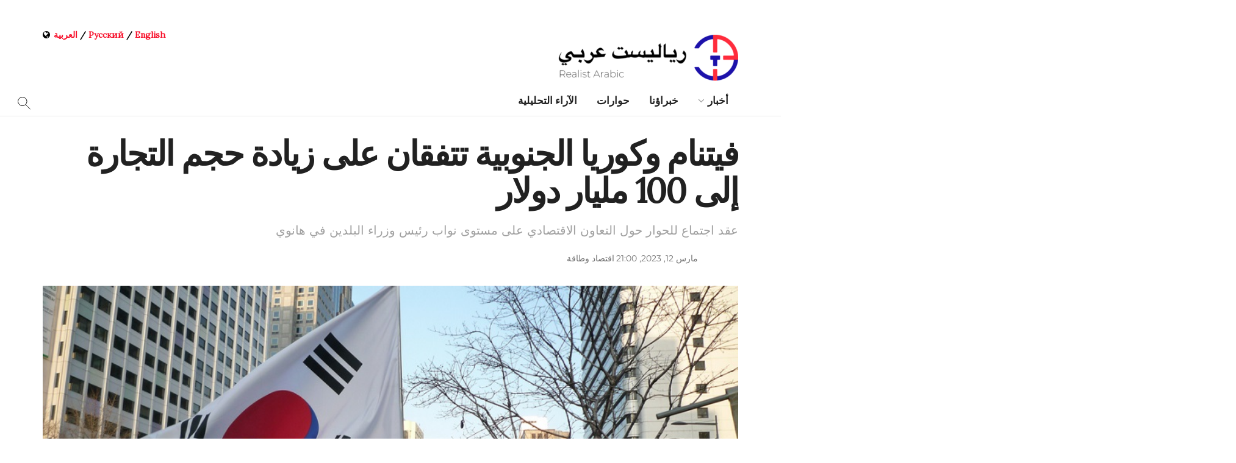

--- FILE ---
content_type: text/html; charset=UTF-8
request_url: https://arabic.realtribune.ru/news/economy-and-energy/%D9%81%D9%8A%D8%AA%D9%86%D8%A7%D9%85-%D9%88%D9%83%D9%88%D8%B1%D9%8A%D8%A7-%D8%A7%D9%84%D8%AC%D9%86%D9%88%D8%A8%D9%8A%D8%A9-%D8%AA%D8%AA%D9%81%D9%82%D8%A7%D9%86-%D8%B9%D9%84%D9%89-%D8%B2%D9%8A%D8%A7
body_size: 208279
content:
<!doctype html>
<!--[if lt IE 7]> <html class="no-js lt-ie9 lt-ie8 lt-ie7" dir="rtl" lang="ar" prefix="og: http://ogp.me/ns# fb: http://ogp.me/ns/fb#"> <![endif]-->
<!--[if IE 7]>    <html class="no-js lt-ie9 lt-ie8" dir="rtl" lang="ar" prefix="og: http://ogp.me/ns# fb: http://ogp.me/ns/fb#"> <![endif]-->
<!--[if IE 8]>    <html class="no-js lt-ie9" dir="rtl" lang="ar" prefix="og: http://ogp.me/ns# fb: http://ogp.me/ns/fb#"> <![endif]-->
<!--[if IE 9]>    <html class="no-js lt-ie10" dir="rtl" lang="ar" prefix="og: http://ogp.me/ns# fb: http://ogp.me/ns/fb#"> <![endif]-->
<!--[if gt IE 8]><!--> <html class="no-js" dir="rtl" lang="ar" prefix="og: http://ogp.me/ns# fb: http://ogp.me/ns/fb#"> <!--<![endif]-->
<head>
    <meta name="yandex-verification" content="7b6ae0d581ecd3d7" />
    <meta http-equiv="Content-Type" content="text/html; charset=UTF-8" />
    <meta name='viewport' content='width=device-width, initial-scale=1, user-scalable=yes' />
    
    <!--   -->
    <meta name="description" content="رياليست عربي│ أخبار وتحليلات وكالة &quot;رياليست&quot; الدولية للأنباء، التي تبث باللغتين الروسية والعربية. تجمع الوكالة أكثر من 150 من أبرز الخبراء في مجالات السياسة والاقتصاد وعلم الاجتماع والعلاقات الدولية.">

    <!-- -->
    <meta property="og:title" content="Realist Arabic">
    <meta property="og:description" content="وكالة &quot;رياليست&quot; الدولية للأنباء، التي تبث باللغتين الروسية والعربية. تجمع الوكالة أكثر من 150 من أبرز الخبراء في مجالات السياسة والاقتصاد وعلم الاجتماع والعلاقات الدولية.">
    <meta property="og:image" content="https://arabic.realtribune.ru/wp-content/uploads/2021/04/ia-realist_social-media-covers_twitter_v1.1.jpg">
    <meta property="og:url" content="https://arabic.realtribune.ru/">
    <meta property="og:type" content="website">
    <meta property="og:locale" content="ar_AR">

    <link rel="profile" href="http://gmpg.org/xfn/11" />
    <link rel="pingback" href="https://arabic.realtribune.ru/xmlrpc.php" />

    <meta name="theme-color" content="#ffffff">
             <meta name="msapplication-navbutton-color" content="#ffffff">
             <meta name="apple-mobile-web-app-status-bar-style" content="#ffffff"><title>فيتنام وكوريا الجنوبية تتفقان على زيادة حجم التجارة إلى 100 مليار دولار &#8211; رياليست عربي│ أخبار و تحليلات</title>
<meta name='robots' content='max-image-preview:large' />
<meta property="og:type" content="article">
<meta property="og:title" content="فيتنام وكوريا الجنوبية تتفقان على زيادة حجم التجارة إلى 100 مليار دولار">
<meta property="og:site_name" content="رياليست عربي│ أخبار و تحليلات">
<meta property="og:description" content="هانوي – (رياليست عربي): اتفقت فيتنام وكوريا الجنوبية على زيادة التجارة الثنائية إلى 100 مليار دولار هذا العام، وقد تم">
<meta property="og:url" content="https://arabic.realtribune.ru/news/economy-and-energy/%d9%81%d9%8a%d8%aa%d9%86%d8%a7%d9%85-%d9%88%d9%83%d9%88%d8%b1%d9%8a%d8%a7-%d8%a7%d9%84%d8%ac%d9%86%d9%88%d8%a8%d9%8a%d8%a9-%d8%aa%d8%aa%d9%81%d9%82%d8%a7%d9%86-%d8%b9%d9%84%d9%89-%d8%b2%d9%8a%d8%a7/%20">
<meta property="og:image" content="https://arabic.realtribune.ru/wp-content/uploads/2023/03/كوريا-الجنوبية.jpg">
<meta property="og:image:height" content="508">
<meta property="og:image:width" content="900">
<meta property="article:published_time" content="2023-03-12T18:00:00+00:00">
<meta property="article:modified_time" content="2023-03-12T18:03:40+00:00">
<meta property="article:section" content="اقتصاد وطاقة">
<meta property="article:tag" content="مواضيع شائعة">
<meta property="article:tag" content="كوريا الجنوبية">
<meta property="article:tag" content="فيتنام">
<meta name="twitter:card" content="summary_large_image">
<meta name="twitter:title" content="فيتنام وكوريا الجنوبية تتفقان على زيادة حجم التجارة إلى 100 مليار دولار">
<meta name="twitter:description" content="هانوي – (رياليست عربي): اتفقت فيتنام وكوريا الجنوبية على زيادة التجارة الثنائية إلى 100 مليار دولار هذا العام، وقد تم">
<meta name="twitter:url" content="https://arabic.realtribune.ru/news/economy-and-energy/%d9%81%d9%8a%d8%aa%d9%86%d8%a7%d9%85-%d9%88%d9%83%d9%88%d8%b1%d9%8a%d8%a7-%d8%a7%d9%84%d8%ac%d9%86%d9%88%d8%a8%d9%8a%d8%a9-%d8%aa%d8%aa%d9%81%d9%82%d8%a7%d9%86-%d8%b9%d9%84%d9%89-%d8%b2%d9%8a%d8%a7/%20">
<meta name="twitter:site" content="">
<meta name="twitter:image:src" content="https://arabic.realtribune.ru/wp-content/uploads/2023/03/كوريا-الجنوبية.jpg">
<meta name="twitter:image:width" content="900">
<meta name="twitter:image:height" content="508">
			<script type="text/javascript">
              var jnews_ajax_url = '/?ajax-request=jnews'
			</script>
			<link rel='dns-prefetch' href='//static.addtoany.com' />
<link rel='dns-prefetch' href='//fonts.googleapis.com' />
<link href='https://fonts.gstatic.com' crossorigin rel='preconnect' />
<link rel="alternate" type="application/rss+xml" title="رياليست عربي│ أخبار و تحليلات &laquo; الخلاصة" href="https://arabic.realtribune.ru/feed" />
<link rel="alternate" type="application/rss+xml" title="رياليست عربي│ أخبار و تحليلات &laquo; خلاصة التعليقات" href="https://arabic.realtribune.ru/comments/feed" />
<link rel="alternate" title="oEmbed (JSON)" type="application/json+oembed" href="https://arabic.realtribune.ru/wp-json/oembed/1.0/embed?url=https%3A%2F%2Farabic.realtribune.ru%2Fnews%2Feconomy-and-energy%2F%25d9%2581%25d9%258a%25d8%25aa%25d9%2586%25d8%25a7%25d9%2585-%25d9%2588%25d9%2583%25d9%2588%25d8%25b1%25d9%258a%25d8%25a7-%25d8%25a7%25d9%2584%25d8%25ac%25d9%2586%25d9%2588%25d8%25a8%25d9%258a%25d8%25a9-%25d8%25aa%25d8%25aa%25d9%2581%25d9%2582%25d8%25a7%25d9%2586-%25d8%25b9%25d9%2584%25d9%2589-%25d8%25b2%25d9%258a%25d8%25a7%2F%2520" />
<link rel="alternate" title="oEmbed (XML)" type="text/xml+oembed" href="https://arabic.realtribune.ru/wp-json/oembed/1.0/embed?url=https%3A%2F%2Farabic.realtribune.ru%2Fnews%2Feconomy-and-energy%2F%25d9%2581%25d9%258a%25d8%25aa%25d9%2586%25d8%25a7%25d9%2585-%25d9%2588%25d9%2583%25d9%2588%25d8%25b1%25d9%258a%25d8%25a7-%25d8%25a7%25d9%2584%25d8%25ac%25d9%2586%25d9%2588%25d8%25a8%25d9%258a%25d8%25a9-%25d8%25aa%25d8%25aa%25d9%2581%25d9%2582%25d8%25a7%25d9%2586-%25d8%25b9%25d9%2584%25d9%2589-%25d8%25b2%25d9%258a%25d8%25a7%2F%2520&#038;format=xml" />
<style id='wp-img-auto-sizes-contain-inline-css' type='text/css'>
img:is([sizes=auto i],[sizes^="auto," i]){contain-intrinsic-size:3000px 1500px}
/*# sourceURL=wp-img-auto-sizes-contain-inline-css */
</style>
<style id='wp-emoji-styles-inline-css' type='text/css'>

	img.wp-smiley, img.emoji {
		display: inline !important;
		border: none !important;
		box-shadow: none !important;
		height: 1em !important;
		width: 1em !important;
		margin: 0 0.07em !important;
		vertical-align: -0.1em !important;
		background: none !important;
		padding: 0 !important;
	}
/*# sourceURL=wp-emoji-styles-inline-css */
</style>
<style id='wp-block-library-inline-css' type='text/css'>
:root{--wp-block-synced-color:#7a00df;--wp-block-synced-color--rgb:122,0,223;--wp-bound-block-color:var(--wp-block-synced-color);--wp-editor-canvas-background:#ddd;--wp-admin-theme-color:#007cba;--wp-admin-theme-color--rgb:0,124,186;--wp-admin-theme-color-darker-10:#006ba1;--wp-admin-theme-color-darker-10--rgb:0,107,160.5;--wp-admin-theme-color-darker-20:#005a87;--wp-admin-theme-color-darker-20--rgb:0,90,135;--wp-admin-border-width-focus:2px}@media (min-resolution:192dpi){:root{--wp-admin-border-width-focus:1.5px}}.wp-element-button{cursor:pointer}:root .has-very-light-gray-background-color{background-color:#eee}:root .has-very-dark-gray-background-color{background-color:#313131}:root .has-very-light-gray-color{color:#eee}:root .has-very-dark-gray-color{color:#313131}:root .has-vivid-green-cyan-to-vivid-cyan-blue-gradient-background{background:linear-gradient(135deg,#00d084,#0693e3)}:root .has-purple-crush-gradient-background{background:linear-gradient(135deg,#34e2e4,#4721fb 50%,#ab1dfe)}:root .has-hazy-dawn-gradient-background{background:linear-gradient(135deg,#faaca8,#dad0ec)}:root .has-subdued-olive-gradient-background{background:linear-gradient(135deg,#fafae1,#67a671)}:root .has-atomic-cream-gradient-background{background:linear-gradient(135deg,#fdd79a,#004a59)}:root .has-nightshade-gradient-background{background:linear-gradient(135deg,#330968,#31cdcf)}:root .has-midnight-gradient-background{background:linear-gradient(135deg,#020381,#2874fc)}:root{--wp--preset--font-size--normal:16px;--wp--preset--font-size--huge:42px}.has-regular-font-size{font-size:1em}.has-larger-font-size{font-size:2.625em}.has-normal-font-size{font-size:var(--wp--preset--font-size--normal)}.has-huge-font-size{font-size:var(--wp--preset--font-size--huge)}.has-text-align-center{text-align:center}.has-text-align-left{text-align:left}.has-text-align-right{text-align:right}.has-fit-text{white-space:nowrap!important}#end-resizable-editor-section{display:none}.aligncenter{clear:both}.items-justified-left{justify-content:flex-start}.items-justified-center{justify-content:center}.items-justified-right{justify-content:flex-end}.items-justified-space-between{justify-content:space-between}.screen-reader-text{border:0;clip-path:inset(50%);height:1px;margin:-1px;overflow:hidden;padding:0;position:absolute;width:1px;word-wrap:normal!important}.screen-reader-text:focus{background-color:#ddd;clip-path:none;color:#444;display:block;font-size:1em;height:auto;left:5px;line-height:normal;padding:15px 23px 14px;text-decoration:none;top:5px;width:auto;z-index:100000}html :where(.has-border-color){border-style:solid}html :where([style*=border-top-color]){border-top-style:solid}html :where([style*=border-right-color]){border-right-style:solid}html :where([style*=border-bottom-color]){border-bottom-style:solid}html :where([style*=border-left-color]){border-left-style:solid}html :where([style*=border-width]){border-style:solid}html :where([style*=border-top-width]){border-top-style:solid}html :where([style*=border-right-width]){border-right-style:solid}html :where([style*=border-bottom-width]){border-bottom-style:solid}html :where([style*=border-left-width]){border-left-style:solid}html :where(img[class*=wp-image-]){height:auto;max-width:100%}:where(figure){margin:0 0 1em}html :where(.is-position-sticky){--wp-admin--admin-bar--position-offset:var(--wp-admin--admin-bar--height,0px)}@media screen and (max-width:600px){html :where(.is-position-sticky){--wp-admin--admin-bar--position-offset:0px}}

/*# sourceURL=wp-block-library-inline-css */
</style><style id='wp-block-paragraph-inline-css' type='text/css'>
.is-small-text{font-size:.875em}.is-regular-text{font-size:1em}.is-large-text{font-size:2.25em}.is-larger-text{font-size:3em}.has-drop-cap:not(:focus):first-letter{float:right;font-size:8.4em;font-style:normal;font-weight:100;line-height:.68;margin:.05em 0 0 .1em;text-transform:uppercase}body.rtl .has-drop-cap:not(:focus):first-letter{float:none;margin-right:.1em}p.has-drop-cap.has-background{overflow:hidden}:root :where(p.has-background){padding:1.25em 2.375em}:where(p.has-text-color:not(.has-link-color)) a{color:inherit}p.has-text-align-left[style*="writing-mode:vertical-lr"],p.has-text-align-right[style*="writing-mode:vertical-rl"]{rotate:180deg}
/*# sourceURL=https://arabic.realtribune.ru/wp-includes/blocks/paragraph/style.min.css */
</style>
<style id='global-styles-inline-css' type='text/css'>
:root{--wp--preset--aspect-ratio--square: 1;--wp--preset--aspect-ratio--4-3: 4/3;--wp--preset--aspect-ratio--3-4: 3/4;--wp--preset--aspect-ratio--3-2: 3/2;--wp--preset--aspect-ratio--2-3: 2/3;--wp--preset--aspect-ratio--16-9: 16/9;--wp--preset--aspect-ratio--9-16: 9/16;--wp--preset--color--black: #000000;--wp--preset--color--cyan-bluish-gray: #abb8c3;--wp--preset--color--white: #ffffff;--wp--preset--color--pale-pink: #f78da7;--wp--preset--color--vivid-red: #cf2e2e;--wp--preset--color--luminous-vivid-orange: #ff6900;--wp--preset--color--luminous-vivid-amber: #fcb900;--wp--preset--color--light-green-cyan: #7bdcb5;--wp--preset--color--vivid-green-cyan: #00d084;--wp--preset--color--pale-cyan-blue: #8ed1fc;--wp--preset--color--vivid-cyan-blue: #0693e3;--wp--preset--color--vivid-purple: #9b51e0;--wp--preset--gradient--vivid-cyan-blue-to-vivid-purple: linear-gradient(135deg,rgb(6,147,227) 0%,rgb(155,81,224) 100%);--wp--preset--gradient--light-green-cyan-to-vivid-green-cyan: linear-gradient(135deg,rgb(122,220,180) 0%,rgb(0,208,130) 100%);--wp--preset--gradient--luminous-vivid-amber-to-luminous-vivid-orange: linear-gradient(135deg,rgb(252,185,0) 0%,rgb(255,105,0) 100%);--wp--preset--gradient--luminous-vivid-orange-to-vivid-red: linear-gradient(135deg,rgb(255,105,0) 0%,rgb(207,46,46) 100%);--wp--preset--gradient--very-light-gray-to-cyan-bluish-gray: linear-gradient(135deg,rgb(238,238,238) 0%,rgb(169,184,195) 100%);--wp--preset--gradient--cool-to-warm-spectrum: linear-gradient(135deg,rgb(74,234,220) 0%,rgb(151,120,209) 20%,rgb(207,42,186) 40%,rgb(238,44,130) 60%,rgb(251,105,98) 80%,rgb(254,248,76) 100%);--wp--preset--gradient--blush-light-purple: linear-gradient(135deg,rgb(255,206,236) 0%,rgb(152,150,240) 100%);--wp--preset--gradient--blush-bordeaux: linear-gradient(135deg,rgb(254,205,165) 0%,rgb(254,45,45) 50%,rgb(107,0,62) 100%);--wp--preset--gradient--luminous-dusk: linear-gradient(135deg,rgb(255,203,112) 0%,rgb(199,81,192) 50%,rgb(65,88,208) 100%);--wp--preset--gradient--pale-ocean: linear-gradient(135deg,rgb(255,245,203) 0%,rgb(182,227,212) 50%,rgb(51,167,181) 100%);--wp--preset--gradient--electric-grass: linear-gradient(135deg,rgb(202,248,128) 0%,rgb(113,206,126) 100%);--wp--preset--gradient--midnight: linear-gradient(135deg,rgb(2,3,129) 0%,rgb(40,116,252) 100%);--wp--preset--font-size--small: 13px;--wp--preset--font-size--medium: 20px;--wp--preset--font-size--large: 36px;--wp--preset--font-size--x-large: 42px;--wp--preset--font-family--montserrat: Montserrat;--wp--preset--spacing--20: 0.44rem;--wp--preset--spacing--30: 0.67rem;--wp--preset--spacing--40: 1rem;--wp--preset--spacing--50: 1.5rem;--wp--preset--spacing--60: 2.25rem;--wp--preset--spacing--70: 3.38rem;--wp--preset--spacing--80: 5.06rem;--wp--preset--shadow--natural: 6px 6px 9px rgba(0, 0, 0, 0.2);--wp--preset--shadow--deep: 12px 12px 50px rgba(0, 0, 0, 0.4);--wp--preset--shadow--sharp: 6px 6px 0px rgba(0, 0, 0, 0.2);--wp--preset--shadow--outlined: 6px 6px 0px -3px rgb(255, 255, 255), 6px 6px rgb(0, 0, 0);--wp--preset--shadow--crisp: 6px 6px 0px rgb(0, 0, 0);}:where(.is-layout-flex){gap: 0.5em;}:where(.is-layout-grid){gap: 0.5em;}body .is-layout-flex{display: flex;}.is-layout-flex{flex-wrap: wrap;align-items: center;}.is-layout-flex > :is(*, div){margin: 0;}body .is-layout-grid{display: grid;}.is-layout-grid > :is(*, div){margin: 0;}:where(.wp-block-columns.is-layout-flex){gap: 2em;}:where(.wp-block-columns.is-layout-grid){gap: 2em;}:where(.wp-block-post-template.is-layout-flex){gap: 1.25em;}:where(.wp-block-post-template.is-layout-grid){gap: 1.25em;}.has-black-color{color: var(--wp--preset--color--black) !important;}.has-cyan-bluish-gray-color{color: var(--wp--preset--color--cyan-bluish-gray) !important;}.has-white-color{color: var(--wp--preset--color--white) !important;}.has-pale-pink-color{color: var(--wp--preset--color--pale-pink) !important;}.has-vivid-red-color{color: var(--wp--preset--color--vivid-red) !important;}.has-luminous-vivid-orange-color{color: var(--wp--preset--color--luminous-vivid-orange) !important;}.has-luminous-vivid-amber-color{color: var(--wp--preset--color--luminous-vivid-amber) !important;}.has-light-green-cyan-color{color: var(--wp--preset--color--light-green-cyan) !important;}.has-vivid-green-cyan-color{color: var(--wp--preset--color--vivid-green-cyan) !important;}.has-pale-cyan-blue-color{color: var(--wp--preset--color--pale-cyan-blue) !important;}.has-vivid-cyan-blue-color{color: var(--wp--preset--color--vivid-cyan-blue) !important;}.has-vivid-purple-color{color: var(--wp--preset--color--vivid-purple) !important;}.has-black-background-color{background-color: var(--wp--preset--color--black) !important;}.has-cyan-bluish-gray-background-color{background-color: var(--wp--preset--color--cyan-bluish-gray) !important;}.has-white-background-color{background-color: var(--wp--preset--color--white) !important;}.has-pale-pink-background-color{background-color: var(--wp--preset--color--pale-pink) !important;}.has-vivid-red-background-color{background-color: var(--wp--preset--color--vivid-red) !important;}.has-luminous-vivid-orange-background-color{background-color: var(--wp--preset--color--luminous-vivid-orange) !important;}.has-luminous-vivid-amber-background-color{background-color: var(--wp--preset--color--luminous-vivid-amber) !important;}.has-light-green-cyan-background-color{background-color: var(--wp--preset--color--light-green-cyan) !important;}.has-vivid-green-cyan-background-color{background-color: var(--wp--preset--color--vivid-green-cyan) !important;}.has-pale-cyan-blue-background-color{background-color: var(--wp--preset--color--pale-cyan-blue) !important;}.has-vivid-cyan-blue-background-color{background-color: var(--wp--preset--color--vivid-cyan-blue) !important;}.has-vivid-purple-background-color{background-color: var(--wp--preset--color--vivid-purple) !important;}.has-black-border-color{border-color: var(--wp--preset--color--black) !important;}.has-cyan-bluish-gray-border-color{border-color: var(--wp--preset--color--cyan-bluish-gray) !important;}.has-white-border-color{border-color: var(--wp--preset--color--white) !important;}.has-pale-pink-border-color{border-color: var(--wp--preset--color--pale-pink) !important;}.has-vivid-red-border-color{border-color: var(--wp--preset--color--vivid-red) !important;}.has-luminous-vivid-orange-border-color{border-color: var(--wp--preset--color--luminous-vivid-orange) !important;}.has-luminous-vivid-amber-border-color{border-color: var(--wp--preset--color--luminous-vivid-amber) !important;}.has-light-green-cyan-border-color{border-color: var(--wp--preset--color--light-green-cyan) !important;}.has-vivid-green-cyan-border-color{border-color: var(--wp--preset--color--vivid-green-cyan) !important;}.has-pale-cyan-blue-border-color{border-color: var(--wp--preset--color--pale-cyan-blue) !important;}.has-vivid-cyan-blue-border-color{border-color: var(--wp--preset--color--vivid-cyan-blue) !important;}.has-vivid-purple-border-color{border-color: var(--wp--preset--color--vivid-purple) !important;}.has-vivid-cyan-blue-to-vivid-purple-gradient-background{background: var(--wp--preset--gradient--vivid-cyan-blue-to-vivid-purple) !important;}.has-light-green-cyan-to-vivid-green-cyan-gradient-background{background: var(--wp--preset--gradient--light-green-cyan-to-vivid-green-cyan) !important;}.has-luminous-vivid-amber-to-luminous-vivid-orange-gradient-background{background: var(--wp--preset--gradient--luminous-vivid-amber-to-luminous-vivid-orange) !important;}.has-luminous-vivid-orange-to-vivid-red-gradient-background{background: var(--wp--preset--gradient--luminous-vivid-orange-to-vivid-red) !important;}.has-very-light-gray-to-cyan-bluish-gray-gradient-background{background: var(--wp--preset--gradient--very-light-gray-to-cyan-bluish-gray) !important;}.has-cool-to-warm-spectrum-gradient-background{background: var(--wp--preset--gradient--cool-to-warm-spectrum) !important;}.has-blush-light-purple-gradient-background{background: var(--wp--preset--gradient--blush-light-purple) !important;}.has-blush-bordeaux-gradient-background{background: var(--wp--preset--gradient--blush-bordeaux) !important;}.has-luminous-dusk-gradient-background{background: var(--wp--preset--gradient--luminous-dusk) !important;}.has-pale-ocean-gradient-background{background: var(--wp--preset--gradient--pale-ocean) !important;}.has-electric-grass-gradient-background{background: var(--wp--preset--gradient--electric-grass) !important;}.has-midnight-gradient-background{background: var(--wp--preset--gradient--midnight) !important;}.has-small-font-size{font-size: var(--wp--preset--font-size--small) !important;}.has-medium-font-size{font-size: var(--wp--preset--font-size--medium) !important;}.has-large-font-size{font-size: var(--wp--preset--font-size--large) !important;}.has-x-large-font-size{font-size: var(--wp--preset--font-size--x-large) !important;}.has-montserrat-font-family{font-family: var(--wp--preset--font-family--montserrat) !important;}
/*# sourceURL=global-styles-inline-css */
</style>

<style id='classic-theme-styles-inline-css' type='text/css'>
/*! This file is auto-generated */
.wp-block-button__link{color:#fff;background-color:#32373c;border-radius:9999px;box-shadow:none;text-decoration:none;padding:calc(.667em + 2px) calc(1.333em + 2px);font-size:1.125em}.wp-block-file__button{background:#32373c;color:#fff;text-decoration:none}
/*# sourceURL=/wp-includes/css/classic-themes.min.css */
</style>
<link rel='stylesheet' id='ppress-frontend-css' href='https://arabic.realtribune.ru/wp-content/plugins/wp-user-avatar/assets/css/frontend.min.css?ver=4.16.7' type='text/css' media='all' />
<link rel='stylesheet' id='ppress-flatpickr-css' href='https://arabic.realtribune.ru/wp-content/plugins/wp-user-avatar/assets/flatpickr/flatpickr.min.css?ver=4.16.7' type='text/css' media='all' />
<link rel='stylesheet' id='ppress-select2-css' href='https://arabic.realtribune.ru/wp-content/plugins/wp-user-avatar/assets/select2/select2.min.css?ver=6.9' type='text/css' media='all' />
<link rel='stylesheet' id='js_composer_front-css' href='https://arabic.realtribune.ru/wp-content/plugins/js_composer/assets/css/js_composer.min.css?ver=6.2.0' type='text/css' media='all' />
<link crossorigin="anonymous" rel='stylesheet' id='jeg_customizer_font-css' href='//fonts.googleapis.com/css?family=Lora%3Areguler&#038;display=swap&#038;ver=1.2.4' type='text/css' media='all' />
<link rel='stylesheet' id='addtoany-css' href='https://arabic.realtribune.ru/wp-content/plugins/add-to-any/addtoany.min.css?ver=1.16' type='text/css' media='all' />
<style id='addtoany-inline-css' type='text/css'>
@media screen and (max-width:980px){
.a2a_floating_style.a2a_vertical_style{display:none;}
}
body:not(.single) .a2a_floating_style { display: none; }

.a2a_default_style .a2a_count, .a2a_default_style .a2a_svg, .a2a_floating_style .a2a_svg, .a2a_menu .a2a_svg, .a2a_vertical_style  {
   border-radius: 999px !important;
padding:8px;
} 
@media only screen
and (min-device-width: 981px)
and (max-device-width: 9999px) {.addtoany_content{display:none !important;}
/*# sourceURL=addtoany-inline-css */
</style>
<link rel='stylesheet' id='wp-featherlight-rtl-css' href='https://arabic.realtribune.ru/wp-content/plugins/wp-featherlight/css/wp-featherlight-rtl.min.css?ver=1.3.4' type='text/css' media='all' />
<link rel='stylesheet' id='mediaelement-css' href='https://arabic.realtribune.ru/wp-includes/js/mediaelement/mediaelementplayer-legacy.min.css?ver=4.2.17' type='text/css' media='all' />
<link rel='stylesheet' id='wp-mediaelement-css' href='https://arabic.realtribune.ru/wp-includes/js/mediaelement/wp-mediaelement.min.css?ver=6.9' type='text/css' media='all' />
<link rel='stylesheet' id='font-awesome-css' href='https://arabic.realtribune.ru/wp-content/themes/jnews-7.0.4/jnews/assets/fonts/font-awesome/font-awesome.min.css?ver=12.3.1' type='text/css' media='all' />
<link rel='stylesheet' id='jnews-icon-css' href='https://arabic.realtribune.ru/wp-content/themes/jnews-7.0.4/jnews/assets/fonts/jegicon/jegicon.css?ver=12.3.1' type='text/css' media='all' />
<link rel='stylesheet' id='jscrollpane-css' href='https://arabic.realtribune.ru/wp-content/themes/jnews-7.0.4/jnews/assets/css/jquery.jscrollpane.css?ver=12.3.1' type='text/css' media='all' />
<link rel='stylesheet' id='oknav-css' href='https://arabic.realtribune.ru/wp-content/themes/jnews-7.0.4/jnews/assets/css/okayNav.css?ver=12.3.1' type='text/css' media='all' />
<link rel='stylesheet' id='magnific-popup-css' href='https://arabic.realtribune.ru/wp-content/themes/jnews-7.0.4/jnews/assets/css/magnific-popup.css?ver=12.3.1' type='text/css' media='all' />
<link rel='stylesheet' id='chosen-css' href='https://arabic.realtribune.ru/wp-content/themes/jnews-7.0.4/jnews/assets/css/chosen/chosen.css?ver=12.3.1' type='text/css' media='all' />
<link rel='stylesheet' id='owl-carousel2-css' href='https://arabic.realtribune.ru/wp-content/themes/jnews-7.0.4/jnews/assets/js/owl-carousel2/assets/owl.carousel.min.css?ver=12.3.1' type='text/css' media='all' />
<link rel='stylesheet' id='jnews-main-css' href='https://arabic.realtribune.ru/wp-content/themes/jnews-7.0.4/jnews/assets/css/main.css?ver=12.3.1' type='text/css' media='all' />
<link rel='stylesheet' id='jnews-responsive-css' href='https://arabic.realtribune.ru/wp-content/themes/jnews-7.0.4/jnews/assets/css/responsive.css?ver=12.3.1' type='text/css' media='all' />
<link rel='stylesheet' id='jnews-pb-temp-css' href='https://arabic.realtribune.ru/wp-content/themes/jnews-7.0.4/jnews/assets/css/pb-temp.css?ver=12.3.1' type='text/css' media='all' />
<link rel='stylesheet' id='jnews-style-css' href='https://arabic.realtribune.ru/wp-content/themes/jnews-7.0.4/jnews/style.css?ver=12.3.1' type='text/css' media='all' />
<link rel='stylesheet' id='jnews-darkmode-css' href='https://arabic.realtribune.ru/wp-content/themes/jnews-7.0.4/jnews/assets/css/darkmode.css?ver=12.3.1' type='text/css' media='all' />
<link rel='stylesheet' id='jnews-rtl-css' href='https://arabic.realtribune.ru/wp-content/themes/jnews-7.0.4/jnews/assets/css/rtl.css?ver=12.3.1' type='text/css' media='all' />
<link rel='stylesheet' id='jnews-select-share-css' href='https://arabic.realtribune.ru/wp-content/plugins/jnews-social-share/assets/css/plugin.css' type='text/css' media='all' />
<script type="text/javascript" id="append_link-js-extra">
/* <![CDATA[ */
var append_link = {"read_more":"\u0625\u0642\u0631\u0623 \u0627\u0644\u0645\u0632\u064a\u062f: %link%  ","prepend_break":"2","use_title":"false","add_site_name":"true","site_name":"\u0631\u064a\u0627\u0644\u064a\u0633\u062a \u0639\u0631\u0628\u064a\u2502 \u0623\u062e\u0628\u0627\u0631 \u0648 \u062a\u062d\u0644\u064a\u0644\u0627\u062a","site_url":"https://arabic.realtribune.ru","always_link_site":"false"};
//# sourceURL=append_link-js-extra
/* ]]> */
</script>
<script type="text/javascript" src="https://arabic.realtribune.ru/wp-content/plugins/append-link-on-copy/js/append_link.js?ver=6.9" id="append_link-js"></script>
<script type="text/javascript" id="addtoany-core-js-before">
/* <![CDATA[ */
window.a2a_config=window.a2a_config||{};a2a_config.callbacks=[];a2a_config.overlays=[];a2a_config.templates={};a2a_localize = {
	Share: "Share",
	Save: "Save",
	Subscribe: "Subscribe",
	Email: "Email",
	Bookmark: "Bookmark",
	ShowAll: "Show all",
	ShowLess: "Show less",
	FindServices: "Find service(s)",
	FindAnyServiceToAddTo: "Instantly find any service to add to",
	PoweredBy: "Powered by",
	ShareViaEmail: "Share via email",
	SubscribeViaEmail: "Subscribe via email",
	BookmarkInYourBrowser: "Bookmark in your browser",
	BookmarkInstructions: "Press Ctrl+D or \u2318+D to bookmark this page",
	AddToYourFavorites: "Add to your favorites",
	SendFromWebOrProgram: "Send from any email address or email program",
	EmailProgram: "Email program",
	More: "More&#8230;",
	ThanksForSharing: "Thanks for sharing!",
	ThanksForFollowing: "Thanks for following!"
};


//# sourceURL=addtoany-core-js-before
/* ]]> */
</script>
<script type="text/javascript" defer src="https://static.addtoany.com/menu/page.js" id="addtoany-core-js"></script>
<script type="text/javascript" src="https://arabic.realtribune.ru/wp-includes/js/jquery/jquery.min.js?ver=3.7.1" id="jquery-core-js"></script>
<script type="text/javascript" src="https://arabic.realtribune.ru/wp-includes/js/jquery/jquery-migrate.min.js?ver=3.4.1" id="jquery-migrate-js"></script>
<script type="text/javascript" defer src="https://arabic.realtribune.ru/wp-content/plugins/add-to-any/addtoany.min.js?ver=1.1" id="addtoany-jquery-js"></script>
<script type="text/javascript" src="https://arabic.realtribune.ru/wp-content/plugins/wp-user-avatar/assets/flatpickr/flatpickr.min.js?ver=4.16.7" id="ppress-flatpickr-js"></script>
<script type="text/javascript" src="https://arabic.realtribune.ru/wp-content/plugins/wp-user-avatar/assets/select2/select2.min.js?ver=4.16.7" id="ppress-select2-js"></script>
<link rel="https://api.w.org/" href="https://arabic.realtribune.ru/wp-json/" /><link rel="alternate" title="JSON" type="application/json" href="https://arabic.realtribune.ru/wp-json/wp/v2/posts/43195" /><link rel="EditURI" type="application/rsd+xml" title="RSD" href="https://arabic.realtribune.ru/xmlrpc.php?rsd" />
<meta name="generator" content="WordPress 6.9" />
<link rel="canonical" href="https://arabic.realtribune.ru/news/economy-and-energy/%d9%81%d9%8a%d8%aa%d9%86%d8%a7%d9%85-%d9%88%d9%83%d9%88%d8%b1%d9%8a%d8%a7-%d8%a7%d9%84%d8%ac%d9%86%d9%88%d8%a8%d9%8a%d8%a9-%d8%aa%d8%aa%d9%81%d9%82%d8%a7%d9%86-%d8%b9%d9%84%d9%89-%d8%b2%d9%8a%d8%a7/%20" />
<link rel='shortlink' href='https://arabic.realtribune.ru/?p=43195' />
<meta name="generator" content="Powered by WPBakery Page Builder - drag and drop page builder for WordPress."/>
<link rel="amphtml" href="https://arabic.realtribune.ru/news/economy-and-energy/%D9%81%D9%8A%D8%AA%D9%86%D8%A7%D9%85-%D9%88%D9%83%D9%88%D8%B1%D9%8A%D8%A7-%D8%A7%D9%84%D8%AC%D9%86%D9%88%D8%A8%D9%8A%D8%A9-%D8%AA%D8%AA%D9%81%D9%82%D8%A7%D9%86-%D8%B9%D9%84%D9%89-%D8%B2%D9%8A%D8%A7/amp"><script type='application/ld+json'>{"@context":"http:\/\/schema.org","@type":"Organization","@id":"https:\/\/arabic.realtribune.ru\/#organization","url":"https:\/\/arabic.realtribune.ru\/","name":"\"\\u0418\\u0410 \\u0420\\u0435\\u0430\\u043b\\u0438\\u0441\\u0442\"","logo":{"@type":"ImageObject","url":"http:\/\/arabic.globalarcakh.com\/img\/uploads\/2020\/09\/logo-mobile.png"},"sameAs":["https:\/\/twitter.com\/RealistArabic"]}</script>
<script type='application/ld+json'>{"@context":"http:\/\/schema.org","@type":"WebSite","@id":"https:\/\/arabic.realtribune.ru\/#website","url":"https:\/\/arabic.realtribune.ru\/","name":"\"\\u0418\\u0410 \\u0420\\u0435\\u0430\\u043b\\u0438\\u0441\\u0442\"","potentialAction":{"@type":"SearchAction","target":"https:\/\/arabic.realtribune.ru\/?s={search_term_string}","query-input":"required name=search_term_string"}}</script>
<link rel="icon" href="https://arabic.realtribune.ru/wp-content/uploads/2021/04/cropped-favicon-32x32.png" sizes="32x32" />
<link rel="icon" href="https://arabic.realtribune.ru/wp-content/uploads/2021/04/cropped-favicon-192x192.png" sizes="192x192" />
<link rel="apple-touch-icon" href="https://arabic.realtribune.ru/wp-content/uploads/2021/04/cropped-favicon-180x180.png" />
<meta name="msapplication-TileImage" content="https://arabic.realtribune.ru/wp-content/uploads/2021/04/cropped-favicon-270x270.png" />
<script> </script><style id="jeg_dynamic_css" type="text/css" data-type="jeg_custom-css">.jeg_container, .jeg_content, .jeg_boxed .jeg_main .jeg_container, .jeg_autoload_separator { background-color : ; } body,.newsfeed_carousel.owl-carousel .owl-nav div,.jeg_filter_button,.owl-carousel .owl-nav div,.jeg_readmore,.jeg_hero_style_7 .jeg_post_meta a,.widget_calendar thead th,.widget_calendar tfoot a,.jeg_socialcounter a,.entry-header .jeg_meta_like a,.entry-header .jeg_meta_comment a,.entry-content tbody tr:hover,.entry-content th,.jeg_splitpost_nav li:hover a,#breadcrumbs a,.jeg_author_socials a:hover,.jeg_footer_content a,.jeg_footer_bottom a,.jeg_cartcontent,.woocommerce .woocommerce-breadcrumb a { color : ; } a,.jeg_menu_style_5 > li > a:hover,.jeg_menu_style_5 > li.sfHover > a,.jeg_menu_style_5 > li.current-menu-item > a,.jeg_menu_style_5 > li.current-menu-ancestor > a,.jeg_navbar .jeg_menu:not(.jeg_main_menu) > li > a:hover,.jeg_midbar .jeg_menu:not(.jeg_main_menu) > li > a:hover,.jeg_side_tabs li.active,.jeg_block_heading_5 strong,.jeg_block_heading_6 strong,.jeg_block_heading_7 strong,.jeg_block_heading_8 strong,.jeg_subcat_list li a:hover,.jeg_subcat_list li button:hover,.jeg_pl_lg_7 .jeg_thumb .jeg_post_category a,.jeg_pl_xs_2:before,.jeg_pl_xs_4 .jeg_postblock_content:before,.jeg_postblock .jeg_post_title a:hover,.jeg_hero_style_6 .jeg_post_title a:hover,.jeg_sidefeed .jeg_pl_xs_3 .jeg_post_title a:hover,.widget_jnews_popular .jeg_post_title a:hover,.jeg_meta_author a,.widget_archive li a:hover,.widget_pages li a:hover,.widget_meta li a:hover,.widget_recent_entries li a:hover,.widget_rss li a:hover,.widget_rss cite,.widget_categories li a:hover,.widget_categories li.current-cat > a,#breadcrumbs a:hover,.jeg_share_count .counts,.commentlist .bypostauthor > .comment-body > .comment-author > .fn,span.required,.jeg_review_title,.bestprice .price,.authorlink a:hover,.jeg_vertical_playlist .jeg_video_playlist_play_icon,.jeg_vertical_playlist .jeg_video_playlist_item.active .jeg_video_playlist_thumbnail:before,.jeg_horizontal_playlist .jeg_video_playlist_play,.woocommerce li.product .pricegroup .button,.widget_display_forums li a:hover,.widget_display_topics li:before,.widget_display_replies li:before,.widget_display_views li:before,.bbp-breadcrumb a:hover,.jeg_mobile_menu li.sfHover > a,.jeg_mobile_menu li a:hover,.split-template-6 .pagenum { color : ; } .jeg_menu_style_1 > li > a:before,.jeg_menu_style_2 > li > a:before,.jeg_menu_style_3 > li > a:before,.jeg_side_toggle,.jeg_slide_caption .jeg_post_category a,.jeg_slider_type_1 .owl-nav .owl-next,.jeg_block_heading_1 .jeg_block_title span,.jeg_block_heading_2 .jeg_block_title span,.jeg_block_heading_3,.jeg_block_heading_4 .jeg_block_title span,.jeg_block_heading_6:after,.jeg_pl_lg_box .jeg_post_category a,.jeg_pl_md_box .jeg_post_category a,.jeg_readmore:hover,.jeg_thumb .jeg_post_category a,.jeg_block_loadmore a:hover, .jeg_postblock.alt .jeg_block_loadmore a:hover,.jeg_block_loadmore a.active,.jeg_postblock_carousel_2 .jeg_post_category a,.jeg_heroblock .jeg_post_category a,.jeg_pagenav_1 .page_number.active,.jeg_pagenav_1 .page_number.active:hover,input[type="submit"],.btn,.button,.widget_tag_cloud a:hover,.popularpost_item:hover .jeg_post_title a:before,.jeg_splitpost_4 .page_nav,.jeg_splitpost_5 .page_nav,.jeg_post_via a:hover,.jeg_post_source a:hover,.jeg_post_tags a:hover,.comment-reply-title small a:before,.comment-reply-title small a:after,.jeg_storelist .productlink,.authorlink li.active a:before,.jeg_footer.dark .socials_widget:not(.nobg) a:hover .fa,.jeg_breakingnews_title,.jeg_overlay_slider_bottom.owl-carousel .owl-nav div,.jeg_overlay_slider_bottom.owl-carousel .owl-nav div:hover,.jeg_vertical_playlist .jeg_video_playlist_current,.woocommerce span.onsale,.woocommerce #respond input#submit:hover,.woocommerce a.button:hover,.woocommerce button.button:hover,.woocommerce input.button:hover,.woocommerce #respond input#submit.alt,.woocommerce a.button.alt,.woocommerce button.button.alt,.woocommerce input.button.alt,.jeg_popup_post .caption,.jeg_footer.dark input[type="submit"],.jeg_footer.dark .btn,.jeg_footer.dark .button,.footer_widget.widget_tag_cloud a:hover, .jeg_inner_content .content-inner .jeg_post_category a:hover, #buddypress .standard-form button, #buddypress a.button, #buddypress input[type="submit"], #buddypress input[type="button"], #buddypress input[type="reset"], #buddypress ul.button-nav li a, #buddypress .generic-button a, #buddypress .generic-button button, #buddypress .comment-reply-link, #buddypress a.bp-title-button, #buddypress.buddypress-wrap .members-list li .user-update .activity-read-more a, div#buddypress .standard-form button:hover,div#buddypress a.button:hover,div#buddypress input[type="submit"]:hover,div#buddypress input[type="button"]:hover,div#buddypress input[type="reset"]:hover,div#buddypress ul.button-nav li a:hover,div#buddypress .generic-button a:hover,div#buddypress .generic-button button:hover,div#buddypress .comment-reply-link:hover,div#buddypress a.bp-title-button:hover,div#buddypress.buddypress-wrap .members-list li .user-update .activity-read-more a:hover, #buddypress #item-nav .item-list-tabs ul li a:before, .jeg_inner_content .jeg_meta_container .follow-wrapper a { background-color : ; } .jeg_block_heading_7 .jeg_block_title span, .jeg_readmore:hover, .jeg_block_loadmore a:hover, .jeg_block_loadmore a.active, .jeg_pagenav_1 .page_number.active, .jeg_pagenav_1 .page_number.active:hover, .jeg_pagenav_3 .page_number:hover, .jeg_prevnext_post a:hover h3, .jeg_overlay_slider .jeg_post_category, .jeg_sidefeed .jeg_post.active, .jeg_vertical_playlist.jeg_vertical_playlist .jeg_video_playlist_item.active .jeg_video_playlist_thumbnail img, .jeg_horizontal_playlist .jeg_video_playlist_item.active { border-color : ; } .jeg_tabpost_nav li.active, .woocommerce div.product .woocommerce-tabs ul.tabs li.active { border-bottom-color : ; } .jeg_post_meta .fa, .entry-header .jeg_post_meta .fa, .jeg_review_stars, .jeg_price_review_list { color : ; } .jeg_share_button.share-float.share-monocrhome a { background-color : ; } h1,h2,h3,h4,h5,h6,.jeg_post_title a,.entry-header .jeg_post_title,.jeg_hero_style_7 .jeg_post_title a,.jeg_block_title,.jeg_splitpost_bar .current_title,.jeg_video_playlist_title,.gallery-caption { color : ; } .split-template-9 .pagenum, .split-template-10 .pagenum, .split-template-11 .pagenum, .split-template-12 .pagenum, .split-template-13 .pagenum, .split-template-15 .pagenum, .split-template-18 .pagenum, .split-template-20 .pagenum, .split-template-19 .current_title span, .split-template-20 .current_title span { background-color : ; } .entry-content .content-inner p, .entry-content .content-inner span, .entry-content .intro-text { color : ; } .entry-content .content-inner a { color : ; } .jeg_topbar .jeg_nav_row, .jeg_topbar .jeg_search_no_expand .jeg_search_input { line-height : px; } .jeg_topbar .jeg_nav_row, .jeg_topbar .jeg_nav_icon { height : px; } .jeg_topbar, .jeg_topbar.dark, .jeg_topbar.custom { background : ; } .jeg_topbar, .jeg_topbar.dark { border-color : ; color : ; border-top-width : px; border-top-color : ; } .jeg_topbar .jeg_nav_item, .jeg_topbar.dark .jeg_nav_item { border-color : ; } .jeg_topbar a, .jeg_topbar.dark a { color : ; } .jeg_midbar { height : px; background-image : url(""); } .jeg_midbar, .jeg_midbar.dark { background-color : ; border-bottom-width : px; border-bottom-color : ; color : ; } .jeg_midbar a, .jeg_midbar.dark a { color : ; } .jeg_header .jeg_bottombar.jeg_navbar,.jeg_bottombar .jeg_nav_icon { height : px; } .jeg_header .jeg_bottombar.jeg_navbar, .jeg_header .jeg_bottombar .jeg_main_menu:not(.jeg_menu_style_1) > li > a, .jeg_header .jeg_bottombar .jeg_menu_style_1 > li, .jeg_header .jeg_bottombar .jeg_menu:not(.jeg_main_menu) > li > a { line-height : px; } .jeg_header .jeg_bottombar.jeg_navbar_wrapper:not(.jeg_navbar_boxed), .jeg_header .jeg_bottombar.jeg_navbar_boxed .jeg_nav_row { background : ; } .jeg_header .jeg_navbar_menuborder .jeg_main_menu > li:not(:last-child), .jeg_header .jeg_navbar_menuborder .jeg_nav_item, .jeg_navbar_boxed .jeg_nav_row, .jeg_header .jeg_navbar_menuborder:not(.jeg_navbar_boxed) .jeg_nav_left .jeg_nav_item:first-child { border-color : ; } .jeg_header .jeg_bottombar, .jeg_header .jeg_bottombar.jeg_navbar_dark { color : ; } .jeg_header .jeg_bottombar a, .jeg_header .jeg_bottombar.jeg_navbar_dark a { color : ; } .jeg_header .jeg_bottombar a:hover, .jeg_header .jeg_bottombar.jeg_navbar_dark a:hover, .jeg_header .jeg_bottombar .jeg_menu:not(.jeg_main_menu) > li > a:hover { color : ; } .jeg_header .jeg_bottombar, .jeg_header .jeg_bottombar.jeg_navbar_dark, .jeg_bottombar.jeg_navbar_boxed .jeg_nav_row, .jeg_bottombar.jeg_navbar_dark.jeg_navbar_boxed .jeg_nav_row { border-top-width : px; border-bottom-width : px; } .jeg_header_wrapper .jeg_bottombar, .jeg_header_wrapper .jeg_bottombar.jeg_navbar_dark, .jeg_bottombar.jeg_navbar_boxed .jeg_nav_row, .jeg_bottombar.jeg_navbar_dark.jeg_navbar_boxed .jeg_nav_row { border-top-color : ; border-bottom-color : ; } .jeg_stickybar.jeg_navbar,.jeg_navbar .jeg_nav_icon { height : px; } .jeg_stickybar.jeg_navbar, .jeg_stickybar .jeg_main_menu:not(.jeg_menu_style_1) > li > a, .jeg_stickybar .jeg_menu_style_1 > li, .jeg_stickybar .jeg_menu:not(.jeg_main_menu) > li > a { line-height : px; } .jeg_header_sticky .jeg_navbar_wrapper:not(.jeg_navbar_boxed), .jeg_header_sticky .jeg_navbar_boxed .jeg_nav_row { background : ; } .jeg_header_sticky .jeg_navbar_menuborder .jeg_main_menu > li:not(:last-child), .jeg_header_sticky .jeg_navbar_menuborder .jeg_nav_item, .jeg_navbar_boxed .jeg_nav_row, .jeg_header_sticky .jeg_navbar_menuborder:not(.jeg_navbar_boxed) .jeg_nav_left .jeg_nav_item:first-child { border-color : ; } .jeg_stickybar, .jeg_stickybar.dark { color : ; border-bottom-width : px; } .jeg_stickybar a, .jeg_stickybar.dark a { color : ; } .jeg_stickybar, .jeg_stickybar.dark, .jeg_stickybar.jeg_navbar_boxed .jeg_nav_row { border-bottom-color : ; } .jeg_mobile_bottombar { height : px; line-height : px; } .jeg_mobile_midbar, .jeg_mobile_midbar.dark { background : #ffffff; color : ; border-top-width : px; border-top-color : ; } .jeg_mobile_midbar a, .jeg_mobile_midbar.dark a { color : ; } .jeg_header .socials_widget > a > i.fa:before { color : ; } .jeg_header .socials_widget > a > i.fa { background-color : ; } .jeg_aside_item.socials_widget > a > i.fa:before { color : ; } .jeg_top_date { color : ; background : ; } .jeg_header .jeg_button_1 .btn { background : ; color : ; border-color : ; } .jeg_header .jeg_button_1 .btn:hover { background : ; } .jeg_header .jeg_button_2 .btn { background : ; color : ; border-color : ; } .jeg_header .jeg_button_2 .btn:hover { background : ; } .jeg_header .jeg_button_3 .btn { background : ; color : ; border-color : ; } .jeg_header .jeg_button_3 .btn:hover { background : ; } .jeg_header .jeg_vertical_menu.jeg_vertical_menu_1 { border-top-width : px; border-top-color : ; } .jeg_header .jeg_vertical_menu.jeg_vertical_menu_1 a { border-top-color : ; } .jeg_header .jeg_vertical_menu.jeg_vertical_menu_2 { border-top-width : px; border-top-color : ; } .jeg_header .jeg_vertical_menu.jeg_vertical_menu_2 a { border-top-color : ; } .jeg_header .jeg_vertical_menu.jeg_vertical_menu_3 { border-top-width : px; border-top-color : ; } .jeg_header .jeg_vertical_menu.jeg_vertical_menu_3 a { border-top-color : ; } .jeg_header .jeg_vertical_menu.jeg_vertical_menu_4 { border-top-width : px; border-top-color : ; } .jeg_header .jeg_vertical_menu.jeg_vertical_menu_4 a { border-top-color : ; } .jeg_lang_switcher { color : ; background : ; } .jeg_nav_icon .jeg_mobile_toggle.toggle_btn { color : ; } .jeg_navbar_mobile_wrapper .jeg_nav_item a.jeg_mobile_toggle, .jeg_navbar_mobile_wrapper .dark .jeg_nav_item a.jeg_mobile_toggle { color : ; } .cartdetail.woocommerce .jeg_carticon { color : ; } .cartdetail.woocommerce .cartlink { color : ; } .jeg_cart.cartdetail .jeg_cartcontent { background-color : ; } .cartdetail.woocommerce ul.cart_list li a, .cartdetail.woocommerce ul.product_list_widget li a, .cartdetail.woocommerce .widget_shopping_cart_content .total { color : ; } .cartdetail.woocommerce .cart_list .quantity, .cartdetail.woocommerce .product_list_widget .quantity { color : ; } .cartdetail.woocommerce .widget_shopping_cart_content .total { border-top-color : ; border-bottom-color : ; } .cartdetail.woocommerce .widget_shopping_cart_content .button { background-color : ; } .cartdetail.woocommerce a.button { color : ; } .cartdetail.woocommerce a.button:hover { background-color : ; color : ; } .jeg_cart_icon.woocommerce .jeg_carticon { color : ; } .jeg_cart_icon .jeg_cartcontent { background-color : ; } .jeg_cart_icon.woocommerce ul.cart_list li a, .jeg_cart_icon.woocommerce ul.product_list_widget li a, .jeg_cart_icon.woocommerce .widget_shopping_cart_content .total { color : ; } .jeg_cart_icon.woocommerce .cart_list .quantity, .jeg_cart_icon.woocommerce .product_list_widget .quantity { color : ; } .jeg_cart_icon.woocommerce .widget_shopping_cart_content .total { border-top-color : ; border-bottom-color : ; } .jeg_cart_icon.woocommerce .widget_shopping_cart_content .button { background-color : ; } .jeg_cart_icon.woocommerce a.button { color : ; } .jeg_cart_icon.woocommerce a.button:hover { background-color : ; color : ; } .jeg_nav_account, .jeg_navbar .jeg_nav_account .jeg_menu > li > a, .jeg_midbar .jeg_nav_account .jeg_menu > li > a { color : ; } .jeg_menu.jeg_accountlink li > ul { background-color : ; } .jeg_menu.jeg_accountlink li > ul, .jeg_menu.jeg_accountlink li > ul li > a, .jeg_menu.jeg_accountlink li > ul li:hover > a, .jeg_menu.jeg_accountlink li > ul li.sfHover > a { color : ; } .jeg_menu.jeg_accountlink li > ul li:hover > a, .jeg_menu.jeg_accountlink li > ul li.sfHover > a { background-color : ; } .jeg_menu.jeg_accountlink li > ul, .jeg_menu.jeg_accountlink li > ul li a { border-color : ; } .jeg_header .jeg_search_wrapper.jeg_search_popup_expand .jeg_search_form, .jeg_header .jeg_search_popup_expand .jeg_search_result, .jeg_header .jeg_search_popup_expand .jeg_search_result .search-noresult, .jeg_header .jeg_search_popup_expand .jeg_search_result .search-all-button { border-color : ; } .jeg_header .jeg_search_expanded .jeg_search_popup_expand .jeg_search_form:after { border-bottom-color : ; } .jeg_header .jeg_search_wrapper.jeg_search_popup_expand .jeg_search_form .jeg_search_input { background : ; border-color : ; } .jeg_header .jeg_search_popup_expand .jeg_search_form .jeg_search_button { color : ; } .jeg_header .jeg_search_wrapper.jeg_search_popup_expand .jeg_search_form .jeg_search_input, .jeg_header .jeg_search_popup_expand .jeg_search_result a, .jeg_header .jeg_search_popup_expand .jeg_search_result .search-link { color : ; } .jeg_header .jeg_search_popup_expand .jeg_search_form .jeg_search_input::-webkit-input-placeholder { color : ; } .jeg_header .jeg_search_popup_expand .jeg_search_form .jeg_search_input:-moz-placeholder { color : ; } .jeg_header .jeg_search_popup_expand .jeg_search_form .jeg_search_input::-moz-placeholder { color : ; } .jeg_header .jeg_search_popup_expand .jeg_search_form .jeg_search_input:-ms-input-placeholder { color : ; } .jeg_header .jeg_search_popup_expand .jeg_search_result { background-color : #ffffff; } .jeg_header .jeg_search_popup_expand .jeg_search_result, .jeg_header .jeg_search_popup_expand .jeg_search_result .search-link { border-color : #ffffff; } .jeg_header .jeg_search_popup_expand .jeg_search_result a, .jeg_header .jeg_search_popup_expand .jeg_search_result .search-link { color : ; } .jeg_header .jeg_search_expanded .jeg_search_modal_expand .jeg_search_toggle i, .jeg_header .jeg_search_expanded .jeg_search_modal_expand .jeg_search_button, .jeg_header .jeg_search_expanded .jeg_search_modal_expand .jeg_search_input { color : ; } .jeg_header .jeg_search_expanded .jeg_search_modal_expand .jeg_search_input { border-bottom-color : ; } .jeg_header .jeg_search_expanded .jeg_search_modal_expand .jeg_search_input::-webkit-input-placeholder { color : ; } .jeg_header .jeg_search_expanded .jeg_search_modal_expand .jeg_search_input:-moz-placeholder { color : ; } .jeg_header .jeg_search_expanded .jeg_search_modal_expand .jeg_search_input::-moz-placeholder { color : ; } .jeg_header .jeg_search_expanded .jeg_search_modal_expand .jeg_search_input:-ms-input-placeholder { color : ; } .jeg_navbar_mobile .jeg_search_popup_expand .jeg_search_form, .jeg_navbar_mobile .jeg_search_popup_expand .jeg_search_result { background : ; } .jeg_navbar_mobile .jeg_search_expanded .jeg_search_popup_expand .jeg_search_toggle:before { border-bottom-color : ; } .jeg_navbar_mobile .jeg_search_wrapper.jeg_search_popup_expand .jeg_search_form, .jeg_navbar_mobile .jeg_search_popup_expand .jeg_search_result, .jeg_navbar_mobile .jeg_search_popup_expand .jeg_search_result .search-noresult, .jeg_navbar_mobile .jeg_search_popup_expand .jeg_search_result .search-all-button { border-color : ; } .jeg_navbar_mobile .jeg_search_expanded .jeg_search_popup_expand .jeg_search_toggle:after { border-bottom-color : ; } .jeg_navbar_mobile .jeg_search_popup_expand .jeg_search_form .jeg_search_input { background : ; border-color : ; } .jeg_navbar_mobile .jeg_search_popup_expand .jeg_search_form .jeg_search_button { color : ; } .jeg_navbar_mobile .jeg_search_wrapper.jeg_search_popup_expand .jeg_search_form .jeg_search_input, .jeg_navbar_mobile .jeg_search_popup_expand .jeg_search_result a, .jeg_navbar_mobile .jeg_search_popup_expand .jeg_search_result .search-link { color : ; } .jeg_navbar_mobile .jeg_search_popup_expand .jeg_search_input::-webkit-input-placeholder { color : ; } .jeg_navbar_mobile .jeg_search_popup_expand .jeg_search_input:-moz-placeholder { color : ; } .jeg_navbar_mobile .jeg_search_popup_expand .jeg_search_input::-moz-placeholder { color : ; } .jeg_navbar_mobile .jeg_search_popup_expand .jeg_search_input:-ms-input-placeholder { color : ; } .jeg_nav_search { width : %; } .jeg_header .jeg_search_no_expand .jeg_search_form .jeg_search_input { background-color : ; border-color : ; } .jeg_header .jeg_search_no_expand .jeg_search_form button.jeg_search_button { color : #ffffff; } .jeg_header .jeg_search_wrapper.jeg_search_no_expand .jeg_search_form .jeg_search_input { color : ; } .jeg_header .jeg_search_no_expand .jeg_search_result { background-color : ; } .jeg_header .jeg_search_no_expand .jeg_search_result, .jeg_header .jeg_search_no_expand .jeg_search_result .search-link { border-color : ; } .jeg_header .jeg_search_no_expand .jeg_search_result a, .jeg_header .jeg_search_no_expand .jeg_search_result .search-link { color : ; } #jeg_off_canvas .jeg_mobile_wrapper .jeg_search_result { background-color : ; } #jeg_off_canvas .jeg_search_result.with_result .search-all-button { border-color : ; } #jeg_off_canvas .jeg_mobile_wrapper .jeg_search_result a,#jeg_off_canvas .jeg_mobile_wrapper .jeg_search_result .search-link { color : ; } .jeg_header .jeg_menu.jeg_main_menu > li > a { color : ; } .jeg_menu_style_1 > li > a:before, .jeg_menu_style_2 > li > a:before, .jeg_menu_style_3 > li > a:before { background : ; } .jeg_header .jeg_menu.jeg_main_menu > li > a:hover, .jeg_header .jeg_menu.jeg_main_menu > li.sfHover > a, .jeg_header .jeg_menu.jeg_main_menu > li > .sf-with-ul:hover:after, .jeg_header .jeg_menu.jeg_main_menu > li.sfHover > .sf-with-ul:after, .jeg_header .jeg_menu_style_4 > li.current-menu-item > a, .jeg_header .jeg_menu_style_4 > li.current-menu-ancestor > a, .jeg_header .jeg_menu_style_5 > li.current-menu-item > a, .jeg_header .jeg_menu_style_5 > li.current-menu-ancestor > a { color : ; } .jeg_navbar_wrapper .sf-arrows .sf-with-ul:after { color : ; } .jeg_navbar_wrapper .jeg_menu li > ul { background : ; } .jeg_navbar_wrapper .jeg_menu li > ul li > a { color : ; } .jeg_header .jeg_navbar_wrapper .jeg_menu li > ul li:hover > a, .jeg_header .jeg_navbar_wrapper .jeg_menu li > ul li.sfHover > a, .jeg_header .jeg_navbar_wrapper .jeg_menu li > ul li.current-menu-item > a, .jeg_header .jeg_navbar_wrapper .jeg_menu li > ul li.current-menu-ancestor > a, .jeg_header .jeg_navbar_wrapper .jeg_menu li > ul li:hover > .sf-with-ul:after, .jeg_header .jeg_navbar_wrapper .jeg_menu li > ul li.sfHover > .sf-with-ul:after, .jeg_header .jeg_navbar_wrapper .jeg_menu li > ul li.current-menu-item > .sf-with-ul:after, .jeg_header .jeg_navbar_wrapper .jeg_menu li > ul li.current-menu-ancestor > .sf-with-ul:after { color : ; } .jeg_navbar_wrapper .jeg_menu li > ul li a { border-color : ; } .jeg_megamenu .sub-menu .jeg_newsfeed_subcat { background-color : ; border-right-color : ; } .jeg_megamenu .sub-menu .jeg_newsfeed_subcat li.active { border-color : ; background-color : ; } .jeg_navbar_wrapper .jeg_megamenu .sub-menu .jeg_newsfeed_subcat li a { color : ; } .jeg_megamenu .sub-menu .jeg_newsfeed_subcat li.active a { color : ; } .jeg_megamenu .sub-menu { background-color : ; } .jeg_megamenu .sub-menu .newsfeed_overlay { background-color : ; } .jeg_megamenu .sub-menu .newsfeed_overlay .jeg_preloader span { background-color : ; } .jeg_megamenu .sub-menu .jeg_newsfeed_list .jeg_newsfeed_item .jeg_post_title a { color : ; } .jeg_newsfeed_tags h3 { color : ; } .jeg_navbar_wrapper .jeg_newsfeed_tags li a { color : ; } .jeg_newsfeed_tags { border-left-color : ; } .jeg_megamenu .sub-menu .jeg_newsfeed_list .newsfeed_carousel.owl-carousel .owl-nav div { color : ; background-color : ; border-color : ; } .jeg_megamenu .sub-menu .jeg_newsfeed_list .newsfeed_carousel.owl-carousel .owl-nav div:hover { color : ; background-color : ; border-color : ; } .jeg_megamenu .sub-menu .jeg_newsfeed_list .newsfeed_carousel.owl-carousel .owl-nav div.disabled { color : ; background-color : ; border-color : ; } .jnews .jeg_header .jeg_menu.jeg_top_menu > li > a { color : ; } .jnews .jeg_header .jeg_menu.jeg_top_menu > li a:hover { color : ; } .jnews .jeg_top_menu.sf-arrows .sf-with-ul:after { color : ; } .jnews .jeg_menu.jeg_top_menu li > ul { background-color : ; } .jnews .jeg_menu.jeg_top_menu li > ul, .jnews .jeg_menu.jeg_top_menu li > ul li > a, .jnews .jeg_menu.jeg_top_menu li > ul li:hover > a, .jnews .jeg_menu.jeg_top_menu li > ul li.sfHover > a { color : ; } .jnews .jeg_menu.jeg_top_menu li > ul li:hover > a, .jnews .jeg_menu.jeg_top_menu li > ul li.sfHover > a { background-color : ; } .jnews .jeg_menu.jeg_top_menu li > ul, .jnews .jeg_menu.jeg_top_menu li > ul li a { border-color : ; } #jeg_off_canvas.dark .jeg_mobile_wrapper, #jeg_off_canvas .jeg_mobile_wrapper { background : ; } .jeg_mobile_wrapper .nav_wrap:before { background : ; } .jeg_mobile_wrapper { background-image : url(""); } .jeg_footer_content,.jeg_footer.dark .jeg_footer_content { background-color : ; } .jeg_footer_secondary,.jeg_footer.dark .jeg_footer_secondary,.jeg_footer_bottom,.jeg_footer.dark .jeg_footer_bottom,.jeg_footer_sidecontent .jeg_footer_primary { color : ; } .jeg_footer_bottom a,.jeg_footer.dark .jeg_footer_bottom a,.jeg_footer_secondary a,.jeg_footer.dark .jeg_footer_secondary a,.jeg_footer_sidecontent .jeg_footer_primary a,.jeg_footer_sidecontent.dark .jeg_footer_primary a { color : ; } .jeg_menu_footer a,.jeg_footer.dark .jeg_menu_footer a,.jeg_footer_sidecontent .jeg_footer_primary .col-md-7 .jeg_menu_footer a { color : ; } .jeg_menu_footer a:hover,.jeg_footer.dark .jeg_menu_footer a:hover,.jeg_footer_sidecontent .jeg_footer_primary .col-md-7 .jeg_menu_footer a:hover { color : ; } .jeg_menu_footer li:not(:last-child):after,.jeg_footer.dark .jeg_menu_footer li:not(:last-child):after { color : ; } .jeg_read_progress_wrapper .jeg_progress_container .progress-bar { background-color : #f7001c; } body,input,textarea,select,.chosen-container-single .chosen-single,.btn,.button { font-family: Lora,Helvetica,Arial,sans-serif; } .jeg_header, .jeg_mobile_wrapper { font-family: Lora,Helvetica,Arial,sans-serif; } .jeg_main_menu > li > a { font-family: Lora,Helvetica,Arial,sans-serif; } .jeg_post_title, .entry-header .jeg_post_title, .jeg_single_tpl_2 .entry-header .jeg_post_title, .jeg_single_tpl_3 .entry-header .jeg_post_title, .jeg_single_tpl_6 .entry-header .jeg_post_title { font-family: Lora,Helvetica,Arial,sans-serif; } h3.jeg_block_title, .jeg_footer .jeg_footer_heading h3, .jeg_footer .widget h2, .jeg_tabpost_nav li { font-family: Lora,Helvetica,Arial,sans-serif; } .jeg_post_excerpt p, .content-inner p { font-family: "Helvetica Neue", Helvetica, Roboto, Arial, sans-serif;font-size: 20px; line-height: 2; color : #0a0a0a;  } .jeg_thumb .jeg_post_category a,.jeg_pl_lg_box .jeg_post_category a,.jeg_pl_md_box .jeg_post_category a,.jeg_postblock_carousel_2 .jeg_post_category a,.jeg_heroblock .jeg_post_category a,.jeg_slide_caption .jeg_post_category a { background-color : ; color : ; } .jeg_overlay_slider .jeg_post_category,.jeg_thumb .jeg_post_category a,.jeg_pl_lg_box .jeg_post_category a,.jeg_pl_md_box .jeg_post_category a,.jeg_postblock_carousel_2 .jeg_post_category a,.jeg_heroblock .jeg_post_category a,.jeg_slide_caption .jeg_post_category a { border-color : ; } </style><style type="text/css">
					.no_thumbnail .jeg_thumb,
					.thumbnail-container.no_thumbnail {
					    display: none !important;
					}
					.jeg_search_result .jeg_pl_xs_3.no_thumbnail .jeg_postblock_content,
					.jeg_sidefeed .jeg_pl_xs_3.no_thumbnail .jeg_postblock_content,
					.jeg_pl_sm.no_thumbnail .jeg_postblock_content {
					    margin-left: 0;
					}
					.jeg_postblock_11 .no_thumbnail .jeg_postblock_content,
					.jeg_postblock_12 .no_thumbnail .jeg_postblock_content,
					.jeg_postblock_12.jeg_col_3o3 .no_thumbnail .jeg_postblock_content  {
					    margin-top: 0;
					}
					.jeg_postblock_15 .jeg_pl_md_box.no_thumbnail .jeg_postblock_content,
					.jeg_postblock_19 .jeg_pl_md_box.no_thumbnail .jeg_postblock_content,
					.jeg_postblock_24 .jeg_pl_md_box.no_thumbnail .jeg_postblock_content,
					.jeg_sidefeed .jeg_pl_md_box .jeg_postblock_content {
					    position: relative;
					}
					.jeg_postblock_carousel_2 .no_thumbnail .jeg_post_title a,
					.jeg_postblock_carousel_2 .no_thumbnail .jeg_post_title a:hover,
					.jeg_postblock_carousel_2 .no_thumbnail .jeg_post_meta .fa {
					    color: #212121 !important;
					} 
				</style>		<style type="text/css" id="wp-custom-css">
			
.at-custom-sidebar {
	box-shadow: none !Important;
}
.item_bottom {margin:14px;}

.jeg_meta_date:before {
    display:none !important;
}

@media screen and (max-width: 1023px) {
.fa.fa-search {
   display: none;
  }
}
@media screen and (max-width: 1023px) {
	.jeg_block_heading_8 { display:none !Important;
  	}
}
.kjr {font-size:large !important}

i.fa.fa-close {display:none !important;}

@media only screen
and (min-device-width: 1025px)
and (max-device-width: 10234px) {
.wws {display:none !important;}
}

@media only screen
and (min-device-width: 144px)
and (max-device-width: 550px) {
.wws {display:none !important;}
}

@media only screen
and (min-device-width: 768px)
and (max-device-width: 1024px) {
.wwr {display:none; !important;}
} 

 @media only screen
and (min-device-width: 1025px)
and (max-device-width: 10234px) {
.vjr {display:none !important;}
}

@media only screen
and (min-device-width: 144px)
and (max-device-width: 550px) {
.vjr {display:none !important;}
}

@media only screen
and (min-device-width: 768px)
and (max-device-width: 1024px) {
.kjr {display:none; !important;}
} 

.jeg_post_excerpt p:last-of-type{display:none !important;}

.jeg_block_heading_6 {
    border-bottom: 2px solid red;
}

.ddr{text-align: center;
	 background:#DD0000;
	 color:#FFFFFF!important;
}

.sub-menu  { 
	width: 200%;
  margin-left: -50%;
 -moz-box-shadow: 42px 800px 14px 770px rgba(0,0,0,0.77) !important; 
	-webkit-box-shadow: 42px 800px 14px 770px rgba(0,0,0,0.77)  !important; 
	box-shadow: 42px 800px 14px 770px rgba(0,0,0,0.77) 
 !important;
  box-sizing: border-box;
}

.page_item a, .menu-item a {
    font-family: "Lora";
	font-size:14px;
	  font-weight: bold;
}

.jeg_archive_search .jeg_search_button, .search_review_button {
	display:none;
  font-size: 14px;  
   position: absolute;  
     height: auto;  
   top: 0px;  
     bottom: 0px; 
     right: 0px;  
}

.jeg_newsfeed {
	  margin-left: auto;
    margin-right: auto;
    width: 6em
    display: table;
    table-layout: fixed;
    width: 50%;
    min-height: 2px;
}

.jeg_archive_search {padding:1px
	position:absolute !important;
   border-color:black;
	border-style:solid;
      font-weight: 500;
    letter-spacing: 0.1rem;
      outline: none;
    font-size: 18px;
     height:auto;
	padding:8px;
	 transition: width 0.4s
	  text-overflow: ellipsis;
}

h3.jeg_block_title {font-size:23px;}
.jeg_search_wrapper.search_icon {bottom:8px;
right:18px;}

.jeg_navbar_mobile .jeg_search_expanded .jeg_search_popup_expand .jeg_search_toggle:after {
    width:100%; 
    left: 10px;
    position: relative;
    bottom: 2px;
    z-index:99999;
    border-color: transparent transparent rgb(255, 255, 255);
    border-style: none;
    border-width:0px;
content:url("https://english.realtribune.ru/wp-content/uploads/2021/04/loops.svg") !important;}

а.jeg_search_toggle{content:url("https://english.realtribune.ru/wp-content/uploads/2021/04/loops.svg") !important;}
.jeg_search_popup_expand .jeg_search_input {
    width: 100%;
   -webkit-box-shadow:none ;
    box-shadow: none;
	border:none;
}
.toggle_btn {color:silver !important;
content:url("https://english.realtribune.ru/wp-content/uploads/2022/03/bars.png") !important;
}
.jeg_navbar_mobile .jeg_search_popup_expand .jeg_search_form {
 border-bottom: 5px solid #eee;
top:8px;
padding:5px;
   }
i.fa.fa-close{
width:18px;
content:url(""
) !important;
position:absolute!important;
 bottom:6.3rem;
 right:28px;
}
.jeg_main_menu>li>a {
    color: #212121;
    display: block;
    position: relative;
    padding: 0 16px;
    margin: 0 0;
    font-size: 1.2em;
    font-weight: 700;
    line-height: 50px;
    text-transform: none !important;
    white-space: nowrap;
}
 .jeg_search_modal_expand {
transition: width 0.25s ease;
background:transparent !important;   
position:relative;
width:32%;
height:auto;
float: Left;
}
.jeg_navbar .jeg_search_wrapper .jeg_search_input {
 	position:absolute;
	left:110px !important;
-webkit-appearance: textfield !important;
    float: left !Important;
    border-width: 1px;
    font-weight: 500;
    letter-spacing: 0.1rem;
    outline: none;
    font-size: 17px !Important;
	text-align: left;
      height: 2.8571rem;
}
.jeg_search_input {padding:9px !Important;}

.vc_btn3-container.vc_btn3-center .vc_btn3-block.vc_btn3-size-sm.vc_btn3-style-outline, .vc_btn3-container.vc_btn3-center .vc_btn3-block.vc_btn3-size-sm.vc_btn3-style-outline-custom {
	  font-family: Montserrat,Helvetica,Arial,sans-serif;
	  font-weight: bold;
	  font-size:16px;
    padding-top: 10px;
    padding-bottom: 10px;
    padding-left: 15px;
    padding-right: 15px;
}

.jeg_search_button
{position:absolute;
background:white;
margin-bottom:2em;
float:left !important;
left:-1068px;
}

i.fa.fa-search{
 	padding:2px;
	float:left;
position:absolute; 	content:url("https://english.realtribune.ru/wp-content/uploads/2021/04/loops.svg") !important;
width:25px;
 }
 
.jeg_navbar .jeg_search_wrapper .jeg_search_input
{
	position:absolute !important;
	right:778px;
	float:left;
  border-color:black;
	border-style:solid;
	border-radius: 50px 50px 50px 50px;
 	width:62%!important;
    font-weight: 500;
    letter-spacing: 0.1rem;
    outline: none;
    font-size: 18px;
    height:auto;
	  padding:8px;
	  transition: width 0.4s
	  text-overflow: ellipsis;
 }

.is-style-default { border: 2px solid #337AB7;
	  font-size: 16px;
    font-style: italic;
    margin: 16px 31px 31px 16px;
    padding: 16px 24px;
    position: relative;
    box-shadow: 15px 15px 0 0 #337AB7; }

.meta_left>div:not(:last-of-type) {
    color:sylver;
}
.jeg_post_tags a{
    display: inline-block;
    margin-top: .35em;
    background-color: #032760;
    color: white;
    font-size: .85em;
    padding: .5em;
    -webkit-border-radius: .2em;
    -moz-border-radius: .2em;
    border-radius: .2em;
}

.jeg_meta_author+.jeg_meta_date: before { visibility:hidden;
    content: '\2014';
    margin-right: 10px;
}
.jeg_newsfeed_subcat li a      {white-space: nowrap;
	  margin:2px;
	  border-style: solid !important;
	  border-width: 1px;
    overflow: hidden;
    text-overflow: ellipsis;
    display:block;
    color:#000000;
    justify-content: center;
    align-items: center;
    height: 100%;
    padding: 8px 12px;
    border: px solid transparent;
    border-radius: 55px;
    outline: none;
    font-family: Montserrat,Helvetica,Arial,sans-serif;
    font-size: 12px;
    line-height: 100%;
    text-transform: none;
    text-align: center;
     }
.jeg_search_expanded .jeg_search_modal_expand {
	  position: absolute;
	  top:8rem;
    background: #fff;
    float: none;
    width: 50%;
    min-height:auto ;
  }
.jeg_tabpost_nav li:last-child {
   visibility:hidden;
}

.jeg_tabpost_nav li {
    float: left;
    border: 1px solid #eee;
    border-bottom: 2px solid #eee;
    border-right: 0;
    margin-bottom: 0;
    font-size: 18px;
    font-weight: 500;
    width: 50%;
    text-align: center;
    line-height: 2;
    cursor: pointer;
    -webkit-transition: all .2s ease;
    -o-transition: all .2s ease;
    transition: all .2s ease;
}
 
.jeg_newsfeed_subcat ul
 {
	padding-top:3rem;
	position:relative;
	margin:2px;
 	float: left;
	left:1rem;
  height: 6em;
  display: flex;
  align-items: center;
  justify-content: center;
}
.jeg_header .jeg_search_wrapper.search_icon .jeg_search_toggle {
display:block;!important;
color: #000000; 
min-width:350% !important;
}
.jeg_newsfeed_subcat {
    display: table-caption!important; 
	background: #ffffff  !important;
    border-color: #ffffff !important; 
    vertical-align: top;
    width: 2px;} 
.jeg_newsfeed_subcat li.active {
     border-radius:6rem;
     background: linear-gradient(90deg, rgba(255,44,60,1) 0%, rgba(28,21,170,1) 100%);  
     }
.jeg_newsfeed_subcat li.active a{color:white;border-style:hidden !important;}
.col-sm-6   { 
	display:block;
	  width: 100% !important;
 }

.jeg_thumb .jeg_post_category a {
 text-transform:none;
font-weight: bold;
font-size: 14px;
line-height: 18px;
text-align: left;
color: #000;
font-family: "lora";
font-weight: bold;
font-size: 14px;
line-height: 18px;
text-align: left;
color: #000;
color:black;
background: rgb(249,241,212);
background: linear-gradient(274deg, rgba(249,241,212,0.7038165608040091) 0%, rgba(249,241,212,0.6225840678068102) 44%)   
}
.jeg_mobile_bottombar  {
	width:100%;
	min-height:10%;
	border:#8D8D8D;
   display: flex;
  align-items: center;
  justify-content: center
   overflow: hidden;
	text-transform: uppercase;}
.jeg_block_heading_9 span { 
display:block;
font-family: Montserrat !important;
font-weight: bold !important;
font-size: 28px;
text-align: left;
color: #000;
}
.jeg_block_heading_9 {margin:1px;}
.jeg_block_heading_9 { padding:3px;
    border-bottom: 0px !important;}

.jeg_pl_lg_1 {
      margin-bottom: 1px;
}
.jeg_readmore {
	  font-family: Montserrat;
    font-weight: bold;
    font-size: 14px;
    line-height: 18px;
    text-align: left;
    color: #000;
    display: inline-block;
    text-transform: uppercase;
    letter-spacing: .05em;
    font-size: 11px;
    margin-top: 15px;
    padding: 6px 18px;
    border: 1px solid #000;
    -webkit-box-shadow: 0 1px 3px rgba(0,0,0,.1);
    box-shadow: 0 1px 3px rgba(0,0,0,.1);
    text-rendering: auto;
    -webkit-font-smoothing: auto;
    -moz-osx-font-smoothing: auto;
    -webkit-transition: all .3s ease;
    -o-transition: all .3s ease;
    transition: all .3s ease;
    white-space: nowrap;
}
.jeg_post_meta .fa {display:none;}

.jeg_block_title a {font-family: Montserrat !important;}

.jeg_post_meta a {
    color: #707070;
    font-weight: 700;
}
.jeg_post_meta a {
	font-family: Montserrat;
font-weight: normal;
font-size: 14px;
line-height: 18px;
 }
.jeg_post_meta {	font-family:Montserrat !important;
font-weight: normal;
font-size: 14px;
line-height: 18px;
text-transform: lowercase;
}   
 .owl-item img {  width:320px;
height:auto;
 border-radius: 10px;}
 
.jeg_block_heading_3 {
	  font-family: Montserrat !important ;
    font-weight: bold;
    font-size: 14px;
    line-height: 18px;
     color: #000;
       border: 3px solid #000;
}
.jeg_block_heading_3:hover {
	background:#000 !important;}
.jeg_block_heading_3 span:hover {color:white !important;
	color:white;
  }
 !important;} 
} 
.footer {
	color:silver !important;
}

.jeg_block_heading_8 .jeg_block_title span {
    font-family:Montserrat;
}
.jeg_menu_footer li a 
 {
	 color:#919191;
 	 font-size:15px;
    font-family:Montserrat;
	   font-weight: normal;
}

.fut {margin:0.2px !important;
       }
 
.fet {
	position:absolute;
	top:100px;
	padding:34px;}

.jeg_footer p {
    margin-bottom: 0em;
	 font-family:monserat:
}
@media only screen
and (min-device-width: 1px)
and (max-device-width: 726px) {
i.fa.fa-search {display:none !important;}

.jeg_mobile_logo img {    width: auto;
    max-height: 40px;
    margin-left: auto;
    margin-right: auto;}
	

		</style>
		<style type="text/css" data-type="vc_shortcodes-custom-css">.vc_custom_1617528446930{background-color: #fafafa !important;}.vc_custom_1617529187343{margin-right: 23px !important;border-right-width: 23px !important;padding-right: 23px !important;}</style>	<!-- Fonts Plugin CSS - https://fontsplugin.com/ -->
	<style>
		/* Cached: January 20, 2026 at 9:48am */
/* cyrillic-ext */
@font-face {
  font-family: 'Montserrat';
  font-style: italic;
  font-weight: 100;
  font-display: swap;
  src: url(https://fonts.gstatic.com/s/montserrat/v31/JTUQjIg1_i6t8kCHKm459WxRxC7m0dJ9pQOik20.woff2) format('woff2');
  unicode-range: U+0460-052F, U+1C80-1C8A, U+20B4, U+2DE0-2DFF, U+A640-A69F, U+FE2E-FE2F;
}
/* cyrillic */
@font-face {
  font-family: 'Montserrat';
  font-style: italic;
  font-weight: 100;
  font-display: swap;
  src: url(https://fonts.gstatic.com/s/montserrat/v31/JTUQjIg1_i6t8kCHKm459WxRzS7m0dJ9pQOik20.woff2) format('woff2');
  unicode-range: U+0301, U+0400-045F, U+0490-0491, U+04B0-04B1, U+2116;
}
/* vietnamese */
@font-face {
  font-family: 'Montserrat';
  font-style: italic;
  font-weight: 100;
  font-display: swap;
  src: url(https://fonts.gstatic.com/s/montserrat/v31/JTUQjIg1_i6t8kCHKm459WxRxi7m0dJ9pQOik20.woff2) format('woff2');
  unicode-range: U+0102-0103, U+0110-0111, U+0128-0129, U+0168-0169, U+01A0-01A1, U+01AF-01B0, U+0300-0301, U+0303-0304, U+0308-0309, U+0323, U+0329, U+1EA0-1EF9, U+20AB;
}
/* latin-ext */
@font-face {
  font-family: 'Montserrat';
  font-style: italic;
  font-weight: 100;
  font-display: swap;
  src: url(https://fonts.gstatic.com/s/montserrat/v31/JTUQjIg1_i6t8kCHKm459WxRxy7m0dJ9pQOik20.woff2) format('woff2');
  unicode-range: U+0100-02BA, U+02BD-02C5, U+02C7-02CC, U+02CE-02D7, U+02DD-02FF, U+0304, U+0308, U+0329, U+1D00-1DBF, U+1E00-1E9F, U+1EF2-1EFF, U+2020, U+20A0-20AB, U+20AD-20C0, U+2113, U+2C60-2C7F, U+A720-A7FF;
}
/* latin */
@font-face {
  font-family: 'Montserrat';
  font-style: italic;
  font-weight: 100;
  font-display: swap;
  src: url(https://fonts.gstatic.com/s/montserrat/v31/JTUQjIg1_i6t8kCHKm459WxRyS7m0dJ9pQOi.woff2) format('woff2');
  unicode-range: U+0000-00FF, U+0131, U+0152-0153, U+02BB-02BC, U+02C6, U+02DA, U+02DC, U+0304, U+0308, U+0329, U+2000-206F, U+20AC, U+2122, U+2191, U+2193, U+2212, U+2215, U+FEFF, U+FFFD;
}
/* cyrillic-ext */
@font-face {
  font-family: 'Montserrat';
  font-style: italic;
  font-weight: 200;
  font-display: swap;
  src: url(https://fonts.gstatic.com/s/montserrat/v31/JTUQjIg1_i6t8kCHKm459WxRxC7m0dJ9pQOik20.woff2) format('woff2');
  unicode-range: U+0460-052F, U+1C80-1C8A, U+20B4, U+2DE0-2DFF, U+A640-A69F, U+FE2E-FE2F;
}
/* cyrillic */
@font-face {
  font-family: 'Montserrat';
  font-style: italic;
  font-weight: 200;
  font-display: swap;
  src: url(https://fonts.gstatic.com/s/montserrat/v31/JTUQjIg1_i6t8kCHKm459WxRzS7m0dJ9pQOik20.woff2) format('woff2');
  unicode-range: U+0301, U+0400-045F, U+0490-0491, U+04B0-04B1, U+2116;
}
/* vietnamese */
@font-face {
  font-family: 'Montserrat';
  font-style: italic;
  font-weight: 200;
  font-display: swap;
  src: url(https://fonts.gstatic.com/s/montserrat/v31/JTUQjIg1_i6t8kCHKm459WxRxi7m0dJ9pQOik20.woff2) format('woff2');
  unicode-range: U+0102-0103, U+0110-0111, U+0128-0129, U+0168-0169, U+01A0-01A1, U+01AF-01B0, U+0300-0301, U+0303-0304, U+0308-0309, U+0323, U+0329, U+1EA0-1EF9, U+20AB;
}
/* latin-ext */
@font-face {
  font-family: 'Montserrat';
  font-style: italic;
  font-weight: 200;
  font-display: swap;
  src: url(https://fonts.gstatic.com/s/montserrat/v31/JTUQjIg1_i6t8kCHKm459WxRxy7m0dJ9pQOik20.woff2) format('woff2');
  unicode-range: U+0100-02BA, U+02BD-02C5, U+02C7-02CC, U+02CE-02D7, U+02DD-02FF, U+0304, U+0308, U+0329, U+1D00-1DBF, U+1E00-1E9F, U+1EF2-1EFF, U+2020, U+20A0-20AB, U+20AD-20C0, U+2113, U+2C60-2C7F, U+A720-A7FF;
}
/* latin */
@font-face {
  font-family: 'Montserrat';
  font-style: italic;
  font-weight: 200;
  font-display: swap;
  src: url(https://fonts.gstatic.com/s/montserrat/v31/JTUQjIg1_i6t8kCHKm459WxRyS7m0dJ9pQOi.woff2) format('woff2');
  unicode-range: U+0000-00FF, U+0131, U+0152-0153, U+02BB-02BC, U+02C6, U+02DA, U+02DC, U+0304, U+0308, U+0329, U+2000-206F, U+20AC, U+2122, U+2191, U+2193, U+2212, U+2215, U+FEFF, U+FFFD;
}
/* cyrillic-ext */
@font-face {
  font-family: 'Montserrat';
  font-style: italic;
  font-weight: 300;
  font-display: swap;
  src: url(https://fonts.gstatic.com/s/montserrat/v31/JTUQjIg1_i6t8kCHKm459WxRxC7m0dJ9pQOik20.woff2) format('woff2');
  unicode-range: U+0460-052F, U+1C80-1C8A, U+20B4, U+2DE0-2DFF, U+A640-A69F, U+FE2E-FE2F;
}
/* cyrillic */
@font-face {
  font-family: 'Montserrat';
  font-style: italic;
  font-weight: 300;
  font-display: swap;
  src: url(https://fonts.gstatic.com/s/montserrat/v31/JTUQjIg1_i6t8kCHKm459WxRzS7m0dJ9pQOik20.woff2) format('woff2');
  unicode-range: U+0301, U+0400-045F, U+0490-0491, U+04B0-04B1, U+2116;
}
/* vietnamese */
@font-face {
  font-family: 'Montserrat';
  font-style: italic;
  font-weight: 300;
  font-display: swap;
  src: url(https://fonts.gstatic.com/s/montserrat/v31/JTUQjIg1_i6t8kCHKm459WxRxi7m0dJ9pQOik20.woff2) format('woff2');
  unicode-range: U+0102-0103, U+0110-0111, U+0128-0129, U+0168-0169, U+01A0-01A1, U+01AF-01B0, U+0300-0301, U+0303-0304, U+0308-0309, U+0323, U+0329, U+1EA0-1EF9, U+20AB;
}
/* latin-ext */
@font-face {
  font-family: 'Montserrat';
  font-style: italic;
  font-weight: 300;
  font-display: swap;
  src: url(https://fonts.gstatic.com/s/montserrat/v31/JTUQjIg1_i6t8kCHKm459WxRxy7m0dJ9pQOik20.woff2) format('woff2');
  unicode-range: U+0100-02BA, U+02BD-02C5, U+02C7-02CC, U+02CE-02D7, U+02DD-02FF, U+0304, U+0308, U+0329, U+1D00-1DBF, U+1E00-1E9F, U+1EF2-1EFF, U+2020, U+20A0-20AB, U+20AD-20C0, U+2113, U+2C60-2C7F, U+A720-A7FF;
}
/* latin */
@font-face {
  font-family: 'Montserrat';
  font-style: italic;
  font-weight: 300;
  font-display: swap;
  src: url(https://fonts.gstatic.com/s/montserrat/v31/JTUQjIg1_i6t8kCHKm459WxRyS7m0dJ9pQOi.woff2) format('woff2');
  unicode-range: U+0000-00FF, U+0131, U+0152-0153, U+02BB-02BC, U+02C6, U+02DA, U+02DC, U+0304, U+0308, U+0329, U+2000-206F, U+20AC, U+2122, U+2191, U+2193, U+2212, U+2215, U+FEFF, U+FFFD;
}
/* cyrillic-ext */
@font-face {
  font-family: 'Montserrat';
  font-style: italic;
  font-weight: 400;
  font-display: swap;
  src: url(https://fonts.gstatic.com/s/montserrat/v31/JTUQjIg1_i6t8kCHKm459WxRxC7m0dJ9pQOik20.woff2) format('woff2');
  unicode-range: U+0460-052F, U+1C80-1C8A, U+20B4, U+2DE0-2DFF, U+A640-A69F, U+FE2E-FE2F;
}
/* cyrillic */
@font-face {
  font-family: 'Montserrat';
  font-style: italic;
  font-weight: 400;
  font-display: swap;
  src: url(https://fonts.gstatic.com/s/montserrat/v31/JTUQjIg1_i6t8kCHKm459WxRzS7m0dJ9pQOik20.woff2) format('woff2');
  unicode-range: U+0301, U+0400-045F, U+0490-0491, U+04B0-04B1, U+2116;
}
/* vietnamese */
@font-face {
  font-family: 'Montserrat';
  font-style: italic;
  font-weight: 400;
  font-display: swap;
  src: url(https://fonts.gstatic.com/s/montserrat/v31/JTUQjIg1_i6t8kCHKm459WxRxi7m0dJ9pQOik20.woff2) format('woff2');
  unicode-range: U+0102-0103, U+0110-0111, U+0128-0129, U+0168-0169, U+01A0-01A1, U+01AF-01B0, U+0300-0301, U+0303-0304, U+0308-0309, U+0323, U+0329, U+1EA0-1EF9, U+20AB;
}
/* latin-ext */
@font-face {
  font-family: 'Montserrat';
  font-style: italic;
  font-weight: 400;
  font-display: swap;
  src: url(https://fonts.gstatic.com/s/montserrat/v31/JTUQjIg1_i6t8kCHKm459WxRxy7m0dJ9pQOik20.woff2) format('woff2');
  unicode-range: U+0100-02BA, U+02BD-02C5, U+02C7-02CC, U+02CE-02D7, U+02DD-02FF, U+0304, U+0308, U+0329, U+1D00-1DBF, U+1E00-1E9F, U+1EF2-1EFF, U+2020, U+20A0-20AB, U+20AD-20C0, U+2113, U+2C60-2C7F, U+A720-A7FF;
}
/* latin */
@font-face {
  font-family: 'Montserrat';
  font-style: italic;
  font-weight: 400;
  font-display: swap;
  src: url(https://fonts.gstatic.com/s/montserrat/v31/JTUQjIg1_i6t8kCHKm459WxRyS7m0dJ9pQOi.woff2) format('woff2');
  unicode-range: U+0000-00FF, U+0131, U+0152-0153, U+02BB-02BC, U+02C6, U+02DA, U+02DC, U+0304, U+0308, U+0329, U+2000-206F, U+20AC, U+2122, U+2191, U+2193, U+2212, U+2215, U+FEFF, U+FFFD;
}
/* cyrillic-ext */
@font-face {
  font-family: 'Montserrat';
  font-style: italic;
  font-weight: 500;
  font-display: swap;
  src: url(https://fonts.gstatic.com/s/montserrat/v31/JTUQjIg1_i6t8kCHKm459WxRxC7m0dJ9pQOik20.woff2) format('woff2');
  unicode-range: U+0460-052F, U+1C80-1C8A, U+20B4, U+2DE0-2DFF, U+A640-A69F, U+FE2E-FE2F;
}
/* cyrillic */
@font-face {
  font-family: 'Montserrat';
  font-style: italic;
  font-weight: 500;
  font-display: swap;
  src: url(https://fonts.gstatic.com/s/montserrat/v31/JTUQjIg1_i6t8kCHKm459WxRzS7m0dJ9pQOik20.woff2) format('woff2');
  unicode-range: U+0301, U+0400-045F, U+0490-0491, U+04B0-04B1, U+2116;
}
/* vietnamese */
@font-face {
  font-family: 'Montserrat';
  font-style: italic;
  font-weight: 500;
  font-display: swap;
  src: url(https://fonts.gstatic.com/s/montserrat/v31/JTUQjIg1_i6t8kCHKm459WxRxi7m0dJ9pQOik20.woff2) format('woff2');
  unicode-range: U+0102-0103, U+0110-0111, U+0128-0129, U+0168-0169, U+01A0-01A1, U+01AF-01B0, U+0300-0301, U+0303-0304, U+0308-0309, U+0323, U+0329, U+1EA0-1EF9, U+20AB;
}
/* latin-ext */
@font-face {
  font-family: 'Montserrat';
  font-style: italic;
  font-weight: 500;
  font-display: swap;
  src: url(https://fonts.gstatic.com/s/montserrat/v31/JTUQjIg1_i6t8kCHKm459WxRxy7m0dJ9pQOik20.woff2) format('woff2');
  unicode-range: U+0100-02BA, U+02BD-02C5, U+02C7-02CC, U+02CE-02D7, U+02DD-02FF, U+0304, U+0308, U+0329, U+1D00-1DBF, U+1E00-1E9F, U+1EF2-1EFF, U+2020, U+20A0-20AB, U+20AD-20C0, U+2113, U+2C60-2C7F, U+A720-A7FF;
}
/* latin */
@font-face {
  font-family: 'Montserrat';
  font-style: italic;
  font-weight: 500;
  font-display: swap;
  src: url(https://fonts.gstatic.com/s/montserrat/v31/JTUQjIg1_i6t8kCHKm459WxRyS7m0dJ9pQOi.woff2) format('woff2');
  unicode-range: U+0000-00FF, U+0131, U+0152-0153, U+02BB-02BC, U+02C6, U+02DA, U+02DC, U+0304, U+0308, U+0329, U+2000-206F, U+20AC, U+2122, U+2191, U+2193, U+2212, U+2215, U+FEFF, U+FFFD;
}
/* cyrillic-ext */
@font-face {
  font-family: 'Montserrat';
  font-style: italic;
  font-weight: 600;
  font-display: swap;
  src: url(https://fonts.gstatic.com/s/montserrat/v31/JTUQjIg1_i6t8kCHKm459WxRxC7m0dJ9pQOik20.woff2) format('woff2');
  unicode-range: U+0460-052F, U+1C80-1C8A, U+20B4, U+2DE0-2DFF, U+A640-A69F, U+FE2E-FE2F;
}
/* cyrillic */
@font-face {
  font-family: 'Montserrat';
  font-style: italic;
  font-weight: 600;
  font-display: swap;
  src: url(https://fonts.gstatic.com/s/montserrat/v31/JTUQjIg1_i6t8kCHKm459WxRzS7m0dJ9pQOik20.woff2) format('woff2');
  unicode-range: U+0301, U+0400-045F, U+0490-0491, U+04B0-04B1, U+2116;
}
/* vietnamese */
@font-face {
  font-family: 'Montserrat';
  font-style: italic;
  font-weight: 600;
  font-display: swap;
  src: url(https://fonts.gstatic.com/s/montserrat/v31/JTUQjIg1_i6t8kCHKm459WxRxi7m0dJ9pQOik20.woff2) format('woff2');
  unicode-range: U+0102-0103, U+0110-0111, U+0128-0129, U+0168-0169, U+01A0-01A1, U+01AF-01B0, U+0300-0301, U+0303-0304, U+0308-0309, U+0323, U+0329, U+1EA0-1EF9, U+20AB;
}
/* latin-ext */
@font-face {
  font-family: 'Montserrat';
  font-style: italic;
  font-weight: 600;
  font-display: swap;
  src: url(https://fonts.gstatic.com/s/montserrat/v31/JTUQjIg1_i6t8kCHKm459WxRxy7m0dJ9pQOik20.woff2) format('woff2');
  unicode-range: U+0100-02BA, U+02BD-02C5, U+02C7-02CC, U+02CE-02D7, U+02DD-02FF, U+0304, U+0308, U+0329, U+1D00-1DBF, U+1E00-1E9F, U+1EF2-1EFF, U+2020, U+20A0-20AB, U+20AD-20C0, U+2113, U+2C60-2C7F, U+A720-A7FF;
}
/* latin */
@font-face {
  font-family: 'Montserrat';
  font-style: italic;
  font-weight: 600;
  font-display: swap;
  src: url(https://fonts.gstatic.com/s/montserrat/v31/JTUQjIg1_i6t8kCHKm459WxRyS7m0dJ9pQOi.woff2) format('woff2');
  unicode-range: U+0000-00FF, U+0131, U+0152-0153, U+02BB-02BC, U+02C6, U+02DA, U+02DC, U+0304, U+0308, U+0329, U+2000-206F, U+20AC, U+2122, U+2191, U+2193, U+2212, U+2215, U+FEFF, U+FFFD;
}
/* cyrillic-ext */
@font-face {
  font-family: 'Montserrat';
  font-style: italic;
  font-weight: 700;
  font-display: swap;
  src: url(https://fonts.gstatic.com/s/montserrat/v31/JTUQjIg1_i6t8kCHKm459WxRxC7m0dJ9pQOik20.woff2) format('woff2');
  unicode-range: U+0460-052F, U+1C80-1C8A, U+20B4, U+2DE0-2DFF, U+A640-A69F, U+FE2E-FE2F;
}
/* cyrillic */
@font-face {
  font-family: 'Montserrat';
  font-style: italic;
  font-weight: 700;
  font-display: swap;
  src: url(https://fonts.gstatic.com/s/montserrat/v31/JTUQjIg1_i6t8kCHKm459WxRzS7m0dJ9pQOik20.woff2) format('woff2');
  unicode-range: U+0301, U+0400-045F, U+0490-0491, U+04B0-04B1, U+2116;
}
/* vietnamese */
@font-face {
  font-family: 'Montserrat';
  font-style: italic;
  font-weight: 700;
  font-display: swap;
  src: url(https://fonts.gstatic.com/s/montserrat/v31/JTUQjIg1_i6t8kCHKm459WxRxi7m0dJ9pQOik20.woff2) format('woff2');
  unicode-range: U+0102-0103, U+0110-0111, U+0128-0129, U+0168-0169, U+01A0-01A1, U+01AF-01B0, U+0300-0301, U+0303-0304, U+0308-0309, U+0323, U+0329, U+1EA0-1EF9, U+20AB;
}
/* latin-ext */
@font-face {
  font-family: 'Montserrat';
  font-style: italic;
  font-weight: 700;
  font-display: swap;
  src: url(https://fonts.gstatic.com/s/montserrat/v31/JTUQjIg1_i6t8kCHKm459WxRxy7m0dJ9pQOik20.woff2) format('woff2');
  unicode-range: U+0100-02BA, U+02BD-02C5, U+02C7-02CC, U+02CE-02D7, U+02DD-02FF, U+0304, U+0308, U+0329, U+1D00-1DBF, U+1E00-1E9F, U+1EF2-1EFF, U+2020, U+20A0-20AB, U+20AD-20C0, U+2113, U+2C60-2C7F, U+A720-A7FF;
}
/* latin */
@font-face {
  font-family: 'Montserrat';
  font-style: italic;
  font-weight: 700;
  font-display: swap;
  src: url(https://fonts.gstatic.com/s/montserrat/v31/JTUQjIg1_i6t8kCHKm459WxRyS7m0dJ9pQOi.woff2) format('woff2');
  unicode-range: U+0000-00FF, U+0131, U+0152-0153, U+02BB-02BC, U+02C6, U+02DA, U+02DC, U+0304, U+0308, U+0329, U+2000-206F, U+20AC, U+2122, U+2191, U+2193, U+2212, U+2215, U+FEFF, U+FFFD;
}
/* cyrillic-ext */
@font-face {
  font-family: 'Montserrat';
  font-style: italic;
  font-weight: 800;
  font-display: swap;
  src: url(https://fonts.gstatic.com/s/montserrat/v31/JTUQjIg1_i6t8kCHKm459WxRxC7m0dJ9pQOik20.woff2) format('woff2');
  unicode-range: U+0460-052F, U+1C80-1C8A, U+20B4, U+2DE0-2DFF, U+A640-A69F, U+FE2E-FE2F;
}
/* cyrillic */
@font-face {
  font-family: 'Montserrat';
  font-style: italic;
  font-weight: 800;
  font-display: swap;
  src: url(https://fonts.gstatic.com/s/montserrat/v31/JTUQjIg1_i6t8kCHKm459WxRzS7m0dJ9pQOik20.woff2) format('woff2');
  unicode-range: U+0301, U+0400-045F, U+0490-0491, U+04B0-04B1, U+2116;
}
/* vietnamese */
@font-face {
  font-family: 'Montserrat';
  font-style: italic;
  font-weight: 800;
  font-display: swap;
  src: url(https://fonts.gstatic.com/s/montserrat/v31/JTUQjIg1_i6t8kCHKm459WxRxi7m0dJ9pQOik20.woff2) format('woff2');
  unicode-range: U+0102-0103, U+0110-0111, U+0128-0129, U+0168-0169, U+01A0-01A1, U+01AF-01B0, U+0300-0301, U+0303-0304, U+0308-0309, U+0323, U+0329, U+1EA0-1EF9, U+20AB;
}
/* latin-ext */
@font-face {
  font-family: 'Montserrat';
  font-style: italic;
  font-weight: 800;
  font-display: swap;
  src: url(https://fonts.gstatic.com/s/montserrat/v31/JTUQjIg1_i6t8kCHKm459WxRxy7m0dJ9pQOik20.woff2) format('woff2');
  unicode-range: U+0100-02BA, U+02BD-02C5, U+02C7-02CC, U+02CE-02D7, U+02DD-02FF, U+0304, U+0308, U+0329, U+1D00-1DBF, U+1E00-1E9F, U+1EF2-1EFF, U+2020, U+20A0-20AB, U+20AD-20C0, U+2113, U+2C60-2C7F, U+A720-A7FF;
}
/* latin */
@font-face {
  font-family: 'Montserrat';
  font-style: italic;
  font-weight: 800;
  font-display: swap;
  src: url(https://fonts.gstatic.com/s/montserrat/v31/JTUQjIg1_i6t8kCHKm459WxRyS7m0dJ9pQOi.woff2) format('woff2');
  unicode-range: U+0000-00FF, U+0131, U+0152-0153, U+02BB-02BC, U+02C6, U+02DA, U+02DC, U+0304, U+0308, U+0329, U+2000-206F, U+20AC, U+2122, U+2191, U+2193, U+2212, U+2215, U+FEFF, U+FFFD;
}
/* cyrillic-ext */
@font-face {
  font-family: 'Montserrat';
  font-style: italic;
  font-weight: 900;
  font-display: swap;
  src: url(https://fonts.gstatic.com/s/montserrat/v31/JTUQjIg1_i6t8kCHKm459WxRxC7m0dJ9pQOik20.woff2) format('woff2');
  unicode-range: U+0460-052F, U+1C80-1C8A, U+20B4, U+2DE0-2DFF, U+A640-A69F, U+FE2E-FE2F;
}
/* cyrillic */
@font-face {
  font-family: 'Montserrat';
  font-style: italic;
  font-weight: 900;
  font-display: swap;
  src: url(https://fonts.gstatic.com/s/montserrat/v31/JTUQjIg1_i6t8kCHKm459WxRzS7m0dJ9pQOik20.woff2) format('woff2');
  unicode-range: U+0301, U+0400-045F, U+0490-0491, U+04B0-04B1, U+2116;
}
/* vietnamese */
@font-face {
  font-family: 'Montserrat';
  font-style: italic;
  font-weight: 900;
  font-display: swap;
  src: url(https://fonts.gstatic.com/s/montserrat/v31/JTUQjIg1_i6t8kCHKm459WxRxi7m0dJ9pQOik20.woff2) format('woff2');
  unicode-range: U+0102-0103, U+0110-0111, U+0128-0129, U+0168-0169, U+01A0-01A1, U+01AF-01B0, U+0300-0301, U+0303-0304, U+0308-0309, U+0323, U+0329, U+1EA0-1EF9, U+20AB;
}
/* latin-ext */
@font-face {
  font-family: 'Montserrat';
  font-style: italic;
  font-weight: 900;
  font-display: swap;
  src: url(https://fonts.gstatic.com/s/montserrat/v31/JTUQjIg1_i6t8kCHKm459WxRxy7m0dJ9pQOik20.woff2) format('woff2');
  unicode-range: U+0100-02BA, U+02BD-02C5, U+02C7-02CC, U+02CE-02D7, U+02DD-02FF, U+0304, U+0308, U+0329, U+1D00-1DBF, U+1E00-1E9F, U+1EF2-1EFF, U+2020, U+20A0-20AB, U+20AD-20C0, U+2113, U+2C60-2C7F, U+A720-A7FF;
}
/* latin */
@font-face {
  font-family: 'Montserrat';
  font-style: italic;
  font-weight: 900;
  font-display: swap;
  src: url(https://fonts.gstatic.com/s/montserrat/v31/JTUQjIg1_i6t8kCHKm459WxRyS7m0dJ9pQOi.woff2) format('woff2');
  unicode-range: U+0000-00FF, U+0131, U+0152-0153, U+02BB-02BC, U+02C6, U+02DA, U+02DC, U+0304, U+0308, U+0329, U+2000-206F, U+20AC, U+2122, U+2191, U+2193, U+2212, U+2215, U+FEFF, U+FFFD;
}
/* cyrillic-ext */
@font-face {
  font-family: 'Montserrat';
  font-style: normal;
  font-weight: 100;
  font-display: swap;
  src: url(https://fonts.gstatic.com/s/montserrat/v31/JTUSjIg1_i6t8kCHKm459WRhyyTn89ddpROi.woff2) format('woff2');
  unicode-range: U+0460-052F, U+1C80-1C8A, U+20B4, U+2DE0-2DFF, U+A640-A69F, U+FE2E-FE2F;
}
/* cyrillic */
@font-face {
  font-family: 'Montserrat';
  font-style: normal;
  font-weight: 100;
  font-display: swap;
  src: url(https://fonts.gstatic.com/s/montserrat/v31/JTUSjIg1_i6t8kCHKm459W1hyyTn89ddpROi.woff2) format('woff2');
  unicode-range: U+0301, U+0400-045F, U+0490-0491, U+04B0-04B1, U+2116;
}
/* vietnamese */
@font-face {
  font-family: 'Montserrat';
  font-style: normal;
  font-weight: 100;
  font-display: swap;
  src: url(https://fonts.gstatic.com/s/montserrat/v31/JTUSjIg1_i6t8kCHKm459WZhyyTn89ddpROi.woff2) format('woff2');
  unicode-range: U+0102-0103, U+0110-0111, U+0128-0129, U+0168-0169, U+01A0-01A1, U+01AF-01B0, U+0300-0301, U+0303-0304, U+0308-0309, U+0323, U+0329, U+1EA0-1EF9, U+20AB;
}
/* latin-ext */
@font-face {
  font-family: 'Montserrat';
  font-style: normal;
  font-weight: 100;
  font-display: swap;
  src: url(https://fonts.gstatic.com/s/montserrat/v31/JTUSjIg1_i6t8kCHKm459WdhyyTn89ddpROi.woff2) format('woff2');
  unicode-range: U+0100-02BA, U+02BD-02C5, U+02C7-02CC, U+02CE-02D7, U+02DD-02FF, U+0304, U+0308, U+0329, U+1D00-1DBF, U+1E00-1E9F, U+1EF2-1EFF, U+2020, U+20A0-20AB, U+20AD-20C0, U+2113, U+2C60-2C7F, U+A720-A7FF;
}
/* latin */
@font-face {
  font-family: 'Montserrat';
  font-style: normal;
  font-weight: 100;
  font-display: swap;
  src: url(https://fonts.gstatic.com/s/montserrat/v31/JTUSjIg1_i6t8kCHKm459WlhyyTn89ddpQ.woff2) format('woff2');
  unicode-range: U+0000-00FF, U+0131, U+0152-0153, U+02BB-02BC, U+02C6, U+02DA, U+02DC, U+0304, U+0308, U+0329, U+2000-206F, U+20AC, U+2122, U+2191, U+2193, U+2212, U+2215, U+FEFF, U+FFFD;
}
/* cyrillic-ext */
@font-face {
  font-family: 'Montserrat';
  font-style: normal;
  font-weight: 200;
  font-display: swap;
  src: url(https://fonts.gstatic.com/s/montserrat/v31/JTUSjIg1_i6t8kCHKm459WRhyyTn89ddpROi.woff2) format('woff2');
  unicode-range: U+0460-052F, U+1C80-1C8A, U+20B4, U+2DE0-2DFF, U+A640-A69F, U+FE2E-FE2F;
}
/* cyrillic */
@font-face {
  font-family: 'Montserrat';
  font-style: normal;
  font-weight: 200;
  font-display: swap;
  src: url(https://fonts.gstatic.com/s/montserrat/v31/JTUSjIg1_i6t8kCHKm459W1hyyTn89ddpROi.woff2) format('woff2');
  unicode-range: U+0301, U+0400-045F, U+0490-0491, U+04B0-04B1, U+2116;
}
/* vietnamese */
@font-face {
  font-family: 'Montserrat';
  font-style: normal;
  font-weight: 200;
  font-display: swap;
  src: url(https://fonts.gstatic.com/s/montserrat/v31/JTUSjIg1_i6t8kCHKm459WZhyyTn89ddpROi.woff2) format('woff2');
  unicode-range: U+0102-0103, U+0110-0111, U+0128-0129, U+0168-0169, U+01A0-01A1, U+01AF-01B0, U+0300-0301, U+0303-0304, U+0308-0309, U+0323, U+0329, U+1EA0-1EF9, U+20AB;
}
/* latin-ext */
@font-face {
  font-family: 'Montserrat';
  font-style: normal;
  font-weight: 200;
  font-display: swap;
  src: url(https://fonts.gstatic.com/s/montserrat/v31/JTUSjIg1_i6t8kCHKm459WdhyyTn89ddpROi.woff2) format('woff2');
  unicode-range: U+0100-02BA, U+02BD-02C5, U+02C7-02CC, U+02CE-02D7, U+02DD-02FF, U+0304, U+0308, U+0329, U+1D00-1DBF, U+1E00-1E9F, U+1EF2-1EFF, U+2020, U+20A0-20AB, U+20AD-20C0, U+2113, U+2C60-2C7F, U+A720-A7FF;
}
/* latin */
@font-face {
  font-family: 'Montserrat';
  font-style: normal;
  font-weight: 200;
  font-display: swap;
  src: url(https://fonts.gstatic.com/s/montserrat/v31/JTUSjIg1_i6t8kCHKm459WlhyyTn89ddpQ.woff2) format('woff2');
  unicode-range: U+0000-00FF, U+0131, U+0152-0153, U+02BB-02BC, U+02C6, U+02DA, U+02DC, U+0304, U+0308, U+0329, U+2000-206F, U+20AC, U+2122, U+2191, U+2193, U+2212, U+2215, U+FEFF, U+FFFD;
}
/* cyrillic-ext */
@font-face {
  font-family: 'Montserrat';
  font-style: normal;
  font-weight: 300;
  font-display: swap;
  src: url(https://fonts.gstatic.com/s/montserrat/v31/JTUSjIg1_i6t8kCHKm459WRhyyTn89ddpROi.woff2) format('woff2');
  unicode-range: U+0460-052F, U+1C80-1C8A, U+20B4, U+2DE0-2DFF, U+A640-A69F, U+FE2E-FE2F;
}
/* cyrillic */
@font-face {
  font-family: 'Montserrat';
  font-style: normal;
  font-weight: 300;
  font-display: swap;
  src: url(https://fonts.gstatic.com/s/montserrat/v31/JTUSjIg1_i6t8kCHKm459W1hyyTn89ddpROi.woff2) format('woff2');
  unicode-range: U+0301, U+0400-045F, U+0490-0491, U+04B0-04B1, U+2116;
}
/* vietnamese */
@font-face {
  font-family: 'Montserrat';
  font-style: normal;
  font-weight: 300;
  font-display: swap;
  src: url(https://fonts.gstatic.com/s/montserrat/v31/JTUSjIg1_i6t8kCHKm459WZhyyTn89ddpROi.woff2) format('woff2');
  unicode-range: U+0102-0103, U+0110-0111, U+0128-0129, U+0168-0169, U+01A0-01A1, U+01AF-01B0, U+0300-0301, U+0303-0304, U+0308-0309, U+0323, U+0329, U+1EA0-1EF9, U+20AB;
}
/* latin-ext */
@font-face {
  font-family: 'Montserrat';
  font-style: normal;
  font-weight: 300;
  font-display: swap;
  src: url(https://fonts.gstatic.com/s/montserrat/v31/JTUSjIg1_i6t8kCHKm459WdhyyTn89ddpROi.woff2) format('woff2');
  unicode-range: U+0100-02BA, U+02BD-02C5, U+02C7-02CC, U+02CE-02D7, U+02DD-02FF, U+0304, U+0308, U+0329, U+1D00-1DBF, U+1E00-1E9F, U+1EF2-1EFF, U+2020, U+20A0-20AB, U+20AD-20C0, U+2113, U+2C60-2C7F, U+A720-A7FF;
}
/* latin */
@font-face {
  font-family: 'Montserrat';
  font-style: normal;
  font-weight: 300;
  font-display: swap;
  src: url(https://fonts.gstatic.com/s/montserrat/v31/JTUSjIg1_i6t8kCHKm459WlhyyTn89ddpQ.woff2) format('woff2');
  unicode-range: U+0000-00FF, U+0131, U+0152-0153, U+02BB-02BC, U+02C6, U+02DA, U+02DC, U+0304, U+0308, U+0329, U+2000-206F, U+20AC, U+2122, U+2191, U+2193, U+2212, U+2215, U+FEFF, U+FFFD;
}
/* cyrillic-ext */
@font-face {
  font-family: 'Montserrat';
  font-style: normal;
  font-weight: 400;
  font-display: swap;
  src: url(https://fonts.gstatic.com/s/montserrat/v31/JTUSjIg1_i6t8kCHKm459WRhyyTn89ddpROi.woff2) format('woff2');
  unicode-range: U+0460-052F, U+1C80-1C8A, U+20B4, U+2DE0-2DFF, U+A640-A69F, U+FE2E-FE2F;
}
/* cyrillic */
@font-face {
  font-family: 'Montserrat';
  font-style: normal;
  font-weight: 400;
  font-display: swap;
  src: url(https://fonts.gstatic.com/s/montserrat/v31/JTUSjIg1_i6t8kCHKm459W1hyyTn89ddpROi.woff2) format('woff2');
  unicode-range: U+0301, U+0400-045F, U+0490-0491, U+04B0-04B1, U+2116;
}
/* vietnamese */
@font-face {
  font-family: 'Montserrat';
  font-style: normal;
  font-weight: 400;
  font-display: swap;
  src: url(https://fonts.gstatic.com/s/montserrat/v31/JTUSjIg1_i6t8kCHKm459WZhyyTn89ddpROi.woff2) format('woff2');
  unicode-range: U+0102-0103, U+0110-0111, U+0128-0129, U+0168-0169, U+01A0-01A1, U+01AF-01B0, U+0300-0301, U+0303-0304, U+0308-0309, U+0323, U+0329, U+1EA0-1EF9, U+20AB;
}
/* latin-ext */
@font-face {
  font-family: 'Montserrat';
  font-style: normal;
  font-weight: 400;
  font-display: swap;
  src: url(https://fonts.gstatic.com/s/montserrat/v31/JTUSjIg1_i6t8kCHKm459WdhyyTn89ddpROi.woff2) format('woff2');
  unicode-range: U+0100-02BA, U+02BD-02C5, U+02C7-02CC, U+02CE-02D7, U+02DD-02FF, U+0304, U+0308, U+0329, U+1D00-1DBF, U+1E00-1E9F, U+1EF2-1EFF, U+2020, U+20A0-20AB, U+20AD-20C0, U+2113, U+2C60-2C7F, U+A720-A7FF;
}
/* latin */
@font-face {
  font-family: 'Montserrat';
  font-style: normal;
  font-weight: 400;
  font-display: swap;
  src: url(https://fonts.gstatic.com/s/montserrat/v31/JTUSjIg1_i6t8kCHKm459WlhyyTn89ddpQ.woff2) format('woff2');
  unicode-range: U+0000-00FF, U+0131, U+0152-0153, U+02BB-02BC, U+02C6, U+02DA, U+02DC, U+0304, U+0308, U+0329, U+2000-206F, U+20AC, U+2122, U+2191, U+2193, U+2212, U+2215, U+FEFF, U+FFFD;
}
/* cyrillic-ext */
@font-face {
  font-family: 'Montserrat';
  font-style: normal;
  font-weight: 500;
  font-display: swap;
  src: url(https://fonts.gstatic.com/s/montserrat/v31/JTUSjIg1_i6t8kCHKm459WRhyyTn89ddpROi.woff2) format('woff2');
  unicode-range: U+0460-052F, U+1C80-1C8A, U+20B4, U+2DE0-2DFF, U+A640-A69F, U+FE2E-FE2F;
}
/* cyrillic */
@font-face {
  font-family: 'Montserrat';
  font-style: normal;
  font-weight: 500;
  font-display: swap;
  src: url(https://fonts.gstatic.com/s/montserrat/v31/JTUSjIg1_i6t8kCHKm459W1hyyTn89ddpROi.woff2) format('woff2');
  unicode-range: U+0301, U+0400-045F, U+0490-0491, U+04B0-04B1, U+2116;
}
/* vietnamese */
@font-face {
  font-family: 'Montserrat';
  font-style: normal;
  font-weight: 500;
  font-display: swap;
  src: url(https://fonts.gstatic.com/s/montserrat/v31/JTUSjIg1_i6t8kCHKm459WZhyyTn89ddpROi.woff2) format('woff2');
  unicode-range: U+0102-0103, U+0110-0111, U+0128-0129, U+0168-0169, U+01A0-01A1, U+01AF-01B0, U+0300-0301, U+0303-0304, U+0308-0309, U+0323, U+0329, U+1EA0-1EF9, U+20AB;
}
/* latin-ext */
@font-face {
  font-family: 'Montserrat';
  font-style: normal;
  font-weight: 500;
  font-display: swap;
  src: url(https://fonts.gstatic.com/s/montserrat/v31/JTUSjIg1_i6t8kCHKm459WdhyyTn89ddpROi.woff2) format('woff2');
  unicode-range: U+0100-02BA, U+02BD-02C5, U+02C7-02CC, U+02CE-02D7, U+02DD-02FF, U+0304, U+0308, U+0329, U+1D00-1DBF, U+1E00-1E9F, U+1EF2-1EFF, U+2020, U+20A0-20AB, U+20AD-20C0, U+2113, U+2C60-2C7F, U+A720-A7FF;
}
/* latin */
@font-face {
  font-family: 'Montserrat';
  font-style: normal;
  font-weight: 500;
  font-display: swap;
  src: url(https://fonts.gstatic.com/s/montserrat/v31/JTUSjIg1_i6t8kCHKm459WlhyyTn89ddpQ.woff2) format('woff2');
  unicode-range: U+0000-00FF, U+0131, U+0152-0153, U+02BB-02BC, U+02C6, U+02DA, U+02DC, U+0304, U+0308, U+0329, U+2000-206F, U+20AC, U+2122, U+2191, U+2193, U+2212, U+2215, U+FEFF, U+FFFD;
}
/* cyrillic-ext */
@font-face {
  font-family: 'Montserrat';
  font-style: normal;
  font-weight: 600;
  font-display: swap;
  src: url(https://fonts.gstatic.com/s/montserrat/v31/JTUSjIg1_i6t8kCHKm459WRhyyTn89ddpROi.woff2) format('woff2');
  unicode-range: U+0460-052F, U+1C80-1C8A, U+20B4, U+2DE0-2DFF, U+A640-A69F, U+FE2E-FE2F;
}
/* cyrillic */
@font-face {
  font-family: 'Montserrat';
  font-style: normal;
  font-weight: 600;
  font-display: swap;
  src: url(https://fonts.gstatic.com/s/montserrat/v31/JTUSjIg1_i6t8kCHKm459W1hyyTn89ddpROi.woff2) format('woff2');
  unicode-range: U+0301, U+0400-045F, U+0490-0491, U+04B0-04B1, U+2116;
}
/* vietnamese */
@font-face {
  font-family: 'Montserrat';
  font-style: normal;
  font-weight: 600;
  font-display: swap;
  src: url(https://fonts.gstatic.com/s/montserrat/v31/JTUSjIg1_i6t8kCHKm459WZhyyTn89ddpROi.woff2) format('woff2');
  unicode-range: U+0102-0103, U+0110-0111, U+0128-0129, U+0168-0169, U+01A0-01A1, U+01AF-01B0, U+0300-0301, U+0303-0304, U+0308-0309, U+0323, U+0329, U+1EA0-1EF9, U+20AB;
}
/* latin-ext */
@font-face {
  font-family: 'Montserrat';
  font-style: normal;
  font-weight: 600;
  font-display: swap;
  src: url(https://fonts.gstatic.com/s/montserrat/v31/JTUSjIg1_i6t8kCHKm459WdhyyTn89ddpROi.woff2) format('woff2');
  unicode-range: U+0100-02BA, U+02BD-02C5, U+02C7-02CC, U+02CE-02D7, U+02DD-02FF, U+0304, U+0308, U+0329, U+1D00-1DBF, U+1E00-1E9F, U+1EF2-1EFF, U+2020, U+20A0-20AB, U+20AD-20C0, U+2113, U+2C60-2C7F, U+A720-A7FF;
}
/* latin */
@font-face {
  font-family: 'Montserrat';
  font-style: normal;
  font-weight: 600;
  font-display: swap;
  src: url(https://fonts.gstatic.com/s/montserrat/v31/JTUSjIg1_i6t8kCHKm459WlhyyTn89ddpQ.woff2) format('woff2');
  unicode-range: U+0000-00FF, U+0131, U+0152-0153, U+02BB-02BC, U+02C6, U+02DA, U+02DC, U+0304, U+0308, U+0329, U+2000-206F, U+20AC, U+2122, U+2191, U+2193, U+2212, U+2215, U+FEFF, U+FFFD;
}
/* cyrillic-ext */
@font-face {
  font-family: 'Montserrat';
  font-style: normal;
  font-weight: 700;
  font-display: swap;
  src: url(https://fonts.gstatic.com/s/montserrat/v31/JTUSjIg1_i6t8kCHKm459WRhyyTn89ddpROi.woff2) format('woff2');
  unicode-range: U+0460-052F, U+1C80-1C8A, U+20B4, U+2DE0-2DFF, U+A640-A69F, U+FE2E-FE2F;
}
/* cyrillic */
@font-face {
  font-family: 'Montserrat';
  font-style: normal;
  font-weight: 700;
  font-display: swap;
  src: url(https://fonts.gstatic.com/s/montserrat/v31/JTUSjIg1_i6t8kCHKm459W1hyyTn89ddpROi.woff2) format('woff2');
  unicode-range: U+0301, U+0400-045F, U+0490-0491, U+04B0-04B1, U+2116;
}
/* vietnamese */
@font-face {
  font-family: 'Montserrat';
  font-style: normal;
  font-weight: 700;
  font-display: swap;
  src: url(https://fonts.gstatic.com/s/montserrat/v31/JTUSjIg1_i6t8kCHKm459WZhyyTn89ddpROi.woff2) format('woff2');
  unicode-range: U+0102-0103, U+0110-0111, U+0128-0129, U+0168-0169, U+01A0-01A1, U+01AF-01B0, U+0300-0301, U+0303-0304, U+0308-0309, U+0323, U+0329, U+1EA0-1EF9, U+20AB;
}
/* latin-ext */
@font-face {
  font-family: 'Montserrat';
  font-style: normal;
  font-weight: 700;
  font-display: swap;
  src: url(https://fonts.gstatic.com/s/montserrat/v31/JTUSjIg1_i6t8kCHKm459WdhyyTn89ddpROi.woff2) format('woff2');
  unicode-range: U+0100-02BA, U+02BD-02C5, U+02C7-02CC, U+02CE-02D7, U+02DD-02FF, U+0304, U+0308, U+0329, U+1D00-1DBF, U+1E00-1E9F, U+1EF2-1EFF, U+2020, U+20A0-20AB, U+20AD-20C0, U+2113, U+2C60-2C7F, U+A720-A7FF;
}
/* latin */
@font-face {
  font-family: 'Montserrat';
  font-style: normal;
  font-weight: 700;
  font-display: swap;
  src: url(https://fonts.gstatic.com/s/montserrat/v31/JTUSjIg1_i6t8kCHKm459WlhyyTn89ddpQ.woff2) format('woff2');
  unicode-range: U+0000-00FF, U+0131, U+0152-0153, U+02BB-02BC, U+02C6, U+02DA, U+02DC, U+0304, U+0308, U+0329, U+2000-206F, U+20AC, U+2122, U+2191, U+2193, U+2212, U+2215, U+FEFF, U+FFFD;
}
/* cyrillic-ext */
@font-face {
  font-family: 'Montserrat';
  font-style: normal;
  font-weight: 800;
  font-display: swap;
  src: url(https://fonts.gstatic.com/s/montserrat/v31/JTUSjIg1_i6t8kCHKm459WRhyyTn89ddpROi.woff2) format('woff2');
  unicode-range: U+0460-052F, U+1C80-1C8A, U+20B4, U+2DE0-2DFF, U+A640-A69F, U+FE2E-FE2F;
}
/* cyrillic */
@font-face {
  font-family: 'Montserrat';
  font-style: normal;
  font-weight: 800;
  font-display: swap;
  src: url(https://fonts.gstatic.com/s/montserrat/v31/JTUSjIg1_i6t8kCHKm459W1hyyTn89ddpROi.woff2) format('woff2');
  unicode-range: U+0301, U+0400-045F, U+0490-0491, U+04B0-04B1, U+2116;
}
/* vietnamese */
@font-face {
  font-family: 'Montserrat';
  font-style: normal;
  font-weight: 800;
  font-display: swap;
  src: url(https://fonts.gstatic.com/s/montserrat/v31/JTUSjIg1_i6t8kCHKm459WZhyyTn89ddpROi.woff2) format('woff2');
  unicode-range: U+0102-0103, U+0110-0111, U+0128-0129, U+0168-0169, U+01A0-01A1, U+01AF-01B0, U+0300-0301, U+0303-0304, U+0308-0309, U+0323, U+0329, U+1EA0-1EF9, U+20AB;
}
/* latin-ext */
@font-face {
  font-family: 'Montserrat';
  font-style: normal;
  font-weight: 800;
  font-display: swap;
  src: url(https://fonts.gstatic.com/s/montserrat/v31/JTUSjIg1_i6t8kCHKm459WdhyyTn89ddpROi.woff2) format('woff2');
  unicode-range: U+0100-02BA, U+02BD-02C5, U+02C7-02CC, U+02CE-02D7, U+02DD-02FF, U+0304, U+0308, U+0329, U+1D00-1DBF, U+1E00-1E9F, U+1EF2-1EFF, U+2020, U+20A0-20AB, U+20AD-20C0, U+2113, U+2C60-2C7F, U+A720-A7FF;
}
/* latin */
@font-face {
  font-family: 'Montserrat';
  font-style: normal;
  font-weight: 800;
  font-display: swap;
  src: url(https://fonts.gstatic.com/s/montserrat/v31/JTUSjIg1_i6t8kCHKm459WlhyyTn89ddpQ.woff2) format('woff2');
  unicode-range: U+0000-00FF, U+0131, U+0152-0153, U+02BB-02BC, U+02C6, U+02DA, U+02DC, U+0304, U+0308, U+0329, U+2000-206F, U+20AC, U+2122, U+2191, U+2193, U+2212, U+2215, U+FEFF, U+FFFD;
}
/* cyrillic-ext */
@font-face {
  font-family: 'Montserrat';
  font-style: normal;
  font-weight: 900;
  font-display: swap;
  src: url(https://fonts.gstatic.com/s/montserrat/v31/JTUSjIg1_i6t8kCHKm459WRhyyTn89ddpROi.woff2) format('woff2');
  unicode-range: U+0460-052F, U+1C80-1C8A, U+20B4, U+2DE0-2DFF, U+A640-A69F, U+FE2E-FE2F;
}
/* cyrillic */
@font-face {
  font-family: 'Montserrat';
  font-style: normal;
  font-weight: 900;
  font-display: swap;
  src: url(https://fonts.gstatic.com/s/montserrat/v31/JTUSjIg1_i6t8kCHKm459W1hyyTn89ddpROi.woff2) format('woff2');
  unicode-range: U+0301, U+0400-045F, U+0490-0491, U+04B0-04B1, U+2116;
}
/* vietnamese */
@font-face {
  font-family: 'Montserrat';
  font-style: normal;
  font-weight: 900;
  font-display: swap;
  src: url(https://fonts.gstatic.com/s/montserrat/v31/JTUSjIg1_i6t8kCHKm459WZhyyTn89ddpROi.woff2) format('woff2');
  unicode-range: U+0102-0103, U+0110-0111, U+0128-0129, U+0168-0169, U+01A0-01A1, U+01AF-01B0, U+0300-0301, U+0303-0304, U+0308-0309, U+0323, U+0329, U+1EA0-1EF9, U+20AB;
}
/* latin-ext */
@font-face {
  font-family: 'Montserrat';
  font-style: normal;
  font-weight: 900;
  font-display: swap;
  src: url(https://fonts.gstatic.com/s/montserrat/v31/JTUSjIg1_i6t8kCHKm459WdhyyTn89ddpROi.woff2) format('woff2');
  unicode-range: U+0100-02BA, U+02BD-02C5, U+02C7-02CC, U+02CE-02D7, U+02DD-02FF, U+0304, U+0308, U+0329, U+1D00-1DBF, U+1E00-1E9F, U+1EF2-1EFF, U+2020, U+20A0-20AB, U+20AD-20C0, U+2113, U+2C60-2C7F, U+A720-A7FF;
}
/* latin */
@font-face {
  font-family: 'Montserrat';
  font-style: normal;
  font-weight: 900;
  font-display: swap;
  src: url(https://fonts.gstatic.com/s/montserrat/v31/JTUSjIg1_i6t8kCHKm459WlhyyTn89ddpQ.woff2) format('woff2');
  unicode-range: U+0000-00FF, U+0131, U+0152-0153, U+02BB-02BC, U+02C6, U+02DA, U+02DC, U+0304, U+0308, U+0329, U+2000-206F, U+20AC, U+2122, U+2191, U+2193, U+2212, U+2215, U+FEFF, U+FFFD;
}

:root {
--font-base: Helvetica Neue, Helvetica, Arial, sans-serif;
--font-headings: Helvetica Neue, Helvetica, Arial, sans-serif;
--font-input: Helvetica Neue, Helvetica, Arial, sans-serif;
}
body, #content, .entry-content, .post-content, .page-content, .post-excerpt, .entry-summary, .entry-excerpt, .widget-area, .widget, .sidebar, #sidebar, footer, .footer, #footer, .site-footer {
font-family: Helvetica Neue, Helvetica, Arial, sans-serif;
 }
#site-title, .site-title, #site-title a, .site-title a, .entry-title, .entry-title a, h1, h2, h3, h4, h5, h6, .widget-title, .elementor-heading-title {
font-family: Helvetica Neue, Helvetica, Arial, sans-serif;
 }
button, .button, input, select, textarea, .wp-block-button, .wp-block-button__link {
font-family: Helvetica Neue, Helvetica, Arial, sans-serif;
 }
.menu, .page_item a, .menu-item a, .wp-block-navigation, .wp-block-navigation-item__content {
font-family: Helvetica Neue, Helvetica, Arial, sans-serif;
 }
.entry-content, .entry-content p, .post-content, .page-content, .post-excerpt, .entry-summary, .entry-excerpt, .excerpt, .excerpt p, .type-post p, .type-page p, .wp-block-post-content, .wp-block-post-excerpt, .elementor, .elementor p {
font-family: Helvetica Neue, Helvetica, Arial, sans-serif;
font-style: normal;
font-weight: 400;
 }
.wp-block-post-title, .wp-block-post-title a, .entry-title, .entry-title a, .post-title, .post-title a, .page-title, .entry-content h1, #content h1, .type-post h1, .type-page h1, .elementor h1 {
font-family: Helvetica Neue, Helvetica, Arial, sans-serif;
 }
.entry-content h2, .post-content h2, .page-content h2, #content h2, .type-post h2, .type-page h2, .elementor h2 {
font-family: Helvetica Neue, Helvetica, Arial, sans-serif;
 }
.entry-content h3, .post-content h3, .page-content h3, #content h3, .type-post h3, .type-page h3, .elementor h3 {
font-family: Helvetica Neue, Helvetica, Arial, sans-serif;
 }
.entry-content h4, .post-content h4, .page-content h4, #content h4, .type-post h4, .type-page h4, .elementor h4 {
font-family: Helvetica Neue, Helvetica, Arial, sans-serif;
 }
.entry-content h5, .post-content h5, .page-content h5, #content h5, .type-post h5, .type-page h5, .elementor h5 {
font-family: Helvetica Neue, Helvetica, Arial, sans-serif;
 }
.entry-content h6, .post-content h6, .page-content h6, #content h6, .type-post h6, .type-page h6, .elementor h6 {
font-family: Helvetica Neue, Helvetica, Arial, sans-serif;
 }
.widget-title, .widget-area h1, .widget-area h2, .widget-area h3, .widget-area h4, .widget-area h5, .widget-area h6, #secondary h1, #secondary h2, #secondary h3, #secondary h4, #secondary h5, #secondary h6 {
font-family: "Montserrat";
 }
.widget-area, .widget, .sidebar, #sidebar, #secondary {
font-family: "Montserrat";
 }
	</style>
	<!-- Fonts Plugin CSS -->
	<noscript><style> .wpb_animate_when_almost_visible { opacity: 1; }</style></noscript>
<!-- START - Open Graph and Twitter Card Tags 3.3.7 -->
 <!-- Facebook Open Graph -->
  <meta property="og:locale" content="ar_AR"/>
  <meta property="og:site_name" content="رياليست عربي│ أخبار و تحليلات"/>
  <meta property="og:title" content="فيتنام وكوريا الجنوبية تتفقان على زيادة حجم التجارة إلى 100 مليار دولار"/>
  <meta property="og:url" content="https://arabic.realtribune.ru/news/economy-and-energy/%d9%81%d9%8a%d8%aa%d9%86%d8%a7%d9%85-%d9%88%d9%83%d9%88%d8%b1%d9%8a%d8%a7-%d8%a7%d9%84%d8%ac%d9%86%d9%88%d8%a8%d9%8a%d8%a9-%d8%aa%d8%aa%d9%81%d9%82%d8%a7%d9%86-%d8%b9%d9%84%d9%89-%d8%b2%d9%8a%d8%a7/%20"/>
  <meta property="og:type" content="article"/>
  <meta property="og:description" content="هانوي – (رياليست عربي): اتفقت فيتنام وكوريا الجنوبية على زيادة التجارة الثنائية إلى 100 مليار دولار هذا العام، وقد تم اتخاذ القرار في الاجتماع الثاني للحوار حول التعاون الاقتصادي على مستوى نواب رئيس وزراء البلدين في هانوي، طبقاً لوكالة الأنباء الفيتنامية.



وكما يلاحظ، ترأس الحوار نائب رئيس وزراء ف"/>
  <meta property="og:image" content="https://arabic.realtribune.ru/wp-content/uploads/2023/03/كوريا-الجنوبية.jpg"/>
  <meta property="og:image:url" content="https://arabic.realtribune.ru/wp-content/uploads/2023/03/كوريا-الجنوبية.jpg"/>
  <meta property="og:image:secure_url" content="https://arabic.realtribune.ru/wp-content/uploads/2023/03/كوريا-الجنوبية.jpg"/>
  <meta property="article:published_time" content="2023-03-12T21:00:00+03:00"/>
  <meta property="article:modified_time" content="2023-03-12T21:03:40+03:00" />
  <meta property="og:updated_time" content="2023-03-12T21:03:40+03:00" />
  <meta property="article:section" content="اقتصاد وطاقة"/>
  <meta property="article:publisher" content="https://www.facebook.com/realtribune"/>
 <!-- Google+ / Schema.org -->
 <!-- Twitter Cards -->
  <meta name="twitter:title" content="فيتنام وكوريا الجنوبية تتفقان على زيادة حجم التجارة إلى 100 مليار دولار"/>
  <meta name="twitter:url" content="https://arabic.realtribune.ru/news/economy-and-energy/%d9%81%d9%8a%d8%aa%d9%86%d8%a7%d9%85-%d9%88%d9%83%d9%88%d8%b1%d9%8a%d8%a7-%d8%a7%d9%84%d8%ac%d9%86%d9%88%d8%a8%d9%8a%d8%a9-%d8%aa%d8%aa%d9%81%d9%82%d8%a7%d9%86-%d8%b9%d9%84%d9%89-%d8%b2%d9%8a%d8%a7/%20"/>
  <meta name="twitter:description" content="هانوي – (رياليست عربي): اتفقت فيتنام وكوريا الجنوبية على زيادة التجارة الثنائية إلى 100 مليار دولار هذا العام، وقد تم اتخاذ القرار في الاجتماع الثاني للحوار حول التعاون الاقتصادي على مستوى نواب رئيس وزراء البلدين في هانوي، طبقاً لوكالة الأنباء الفيتنامية.



وكما يلاحظ، ترأس الحوار نائب رئيس وزراء ف"/>
  <meta name="twitter:image" content="https://arabic.realtribune.ru/wp-content/uploads/2023/03/كوريا-الجنوبية.jpg"/>
  <meta name="twitter:card" content="summary_large_image"/>
 <!-- SEO -->
  <link rel="canonical" href="https://arabic.realtribune.ru/news/economy-and-energy/%d9%81%d9%8a%d8%aa%d9%86%d8%a7%d9%85-%d9%88%d9%83%d9%88%d8%b1%d9%8a%d8%a7-%d8%a7%d9%84%d8%ac%d9%86%d9%88%d8%a8%d9%8a%d8%a9-%d8%aa%d8%aa%d9%81%d9%82%d8%a7%d9%86-%d8%b9%d9%84%d9%89-%d8%b2%d9%8a%d8%a7/%20"/>
  <meta name="description" content="هانوي – (رياليست عربي): اتفقت فيتنام وكوريا الجنوبية على زيادة التجارة الثنائية إلى 100 مليار دولار هذا العام، وقد تم اتخاذ القرار في الاجتماع الثاني للحوار حول التعاون الاقتصادي على مستوى نواب رئيس وزراء البلدين في هانوي، طبقاً لوكالة الأنباء الفيتنامية.



وكما يلاحظ، ترأس الحوار نائب رئيس وزراء ف"/>
 <!-- Misc. tags -->
 <!-- is_singular -->
<!-- END - Open Graph and Twitter Card Tags 3.3.7 -->
	

    <!-- Yandex.Metrika counter -->
    <script type="text/javascript">
        (function(m,e,t,r,i,k,a){m[i]=m[i]||function(){(m[i].a=m[i].a||[]).push(arguments)};
        m[i].l=1*new Date();k=e.createElement(t),a=e.getElementsByTagName(t)[0],k.async=1,k.src=r,a.parentNode.insertBefore(k,a)})
        (window, document, "script", "https://mc.yandex.ru/metrika/tag.js", "ym");

        ym(43719434, "init", {
            clickmap:true,
            trackLinks:true,
            accurateTrackBounce:true
        });
    </script>
    <noscript><div><img src="https://mc.yandex.ru/watch/43719434" style="position:absolute; left:-9999px;" alt="" /></div></noscript>
    <!-- /Yandex.Metrika counter -->

    <script async src="https://jsn.24smi.net/smi.js"></script>
    <!-- Global site tag (gtag.js) - Google Analytics -->
    <script async src="https://www.googletagmanager.com/gtag/js?id=UA-159210139-1"></script>
    <script>
        window.dataLayer = window.dataLayer || []; 
        function gtag(){dataLayer.push(arguments);} 
        gtag('js', new Date()); 
        gtag('config', 'UA-159210139-1'); 
    </script>
</head>
<body class="rtl wp-singular post-template-default single single-post postid-43195 single-format-standard wp-embed-responsive wp-theme-jnews-704jnews wp-featherlight-captions jeg_toggle_dark jeg_single_tpl_3 jnews jsc_normal wpb-js-composer js-comp-ver-6.2.0 vc_responsive">

    
    
    <div class="jeg_ad jeg_ad_top jnews_header_top_ads">
        <div class='ads-wrapper  '></div>    </div>

    <!-- The Main Wrapper
    ============================================= -->
    <div class="jeg_viewport">

        
        <div class="jeg_header_wrapper">
            <div class="jeg_header_instagram_wrapper">
    </div>

<!-- HEADER -->
<div class="jeg_header normal">
    <div class="jeg_midbar jeg_container normal">
    <div class="container">
        <div class="jeg_nav_row">
            
                <div class="jeg_nav_col jeg_nav_left jeg_nav_normal">
                    <div class="item_wrap jeg_nav_alignleft">
                        <div class="jeg_nav_item jeg_logo jeg_desktop_logo">
			<div class="site-title">
	    	<a href="https://arabic.realtribune.ru/" style="padding: 50px 0px 0px 0px;">
	    	    <img class='jeg_logo_img' src="https://arabic.realtribune.ru/wp-content/uploads/2021/04/arabic-logotype-1.png"  alt="رياليست عربي│ أخبار و تحليلات"data-light-src="https://arabic.realtribune.ru/wp-content/uploads/2021/04/arabic-logotype-1.png" data-light-srcset="https://arabic.realtribune.ru/wp-content/uploads/2021/04/arabic-logotype-1.png 1x,  2x" data-dark-src="http://arabic.globalarcakh.com/img/uploads/2021/04/arabic-logotype.png" data-dark-srcset="http://arabic.globalarcakh.com/img/uploads/2021/04/arabic-logotype.png 1x, http://arabic.globalarcakh.com/img/uploads/2021/04/arabic-logotype.png 2x">	    	</a>
	    </div>
	</div>                    </div>
                </div>

                
                <div class="jeg_nav_col jeg_nav_center jeg_nav_normal">
                    <div class="item_wrap jeg_nav_aligncenter">
                                            </div>
                </div>

                
                <div class="jeg_nav_col jeg_nav_right jeg_nav_grow">
                    <div class="item_wrap jeg_nav_alignright">
                        <div class="jeg_nav_item jeg_nav_html">
    <p class="has-black-color has-text-color">
  <strong>
    <a class="lang-switch no-ajax" href="https://realtribune.ru/" rel="noopener" target="_self" data-lang="ru">Русский</a> /
    <a class="lang-switch no-ajax" href="https://english.realtribune.ru/" rel="noopener" target="_self" data-lang="en">English</a> /
    <a class="lang-switch no-ajax" href="https://arabic.realtribune.ru/" rel="noopener" target="_self" data-lang="ar">العربية</a>
  </strong>
  <i class="fa fa-globe" aria-hidden="true"></i>
</p>
</div>                    </div>
                </div>

                        </div>
    </div>
</div><div class="jeg_bottombar jeg_navbar jeg_container jeg_navbar_wrapper jeg_navbar_normal jeg_navbar_normal">
    <div class="container">
        <div class="jeg_nav_row">
            
                <div class="jeg_nav_col jeg_nav_left jeg_nav_grow">
                    <div class="item_wrap jeg_nav_alignleft">
                        <div class="jeg_main_menu_wrapper">
<div class="jeg_nav_item jeg_mainmenu_wrap"><ul class="jeg_menu jeg_main_menu jeg_menu_style_2" data-animation="animate"><li id="menu-item-252" class="menu-item menu-item-type-taxonomy menu-item-object-category current-post-ancestor menu-item-252 bgnav jeg_megamenu category_1 ajaxload" data-number="4"  data-category="17"  data-tags=""  data-item-row="3" ><a href="https://arabic.realtribune.ru/category/news">أخبار</a><div class="sub-menu">
                    <div class="jeg_newsfeed clearfix"><div class="newsfeed_overlay">
                    <div class="preloader_type preloader_circle">
                        <div class="newsfeed_preloader jeg_preloader dot">
                            <span></span><span></span><span></span>
                        </div>
                        <div class="newsfeed_preloader jeg_preloader circle">
                            <div class="jnews_preloader_circle_outer">
                                <div class="jnews_preloader_circle_inner"></div>
                            </div>
                        </div>
                        <div class="newsfeed_preloader jeg_preloader square">
                            <div class="jeg_square"><div class="jeg_square_inner"></div></div>
                        </div>
                    </div>
                </div></div>
                </div></li>
<li id="menu-item-248" class="menu-item menu-item-type-post_type menu-item-object-page menu-item-248 bgnav" data-item-row="default" ><a href="https://arabic.realtribune.ru/expertnaya-tribuna">خبراؤنا</a></li>
<li id="menu-item-23414" class="menu-item menu-item-type-taxonomy menu-item-object-category menu-item-23414 bgnav" data-item-row="default" ><a href="https://arabic.realtribune.ru/category/news/interview">حوارات</a></li>
<li id="menu-item-23415" class="menu-item menu-item-type-taxonomy menu-item-object-category menu-item-23415 bgnav" data-item-row="default" ><a href="https://arabic.realtribune.ru/category/opinion">الآراء التحليلية</a></li>
</ul></div></div>
                    </div>
                </div>

                
                <div class="jeg_nav_col jeg_nav_center jeg_nav_normal">
                    <div class="item_wrap jeg_nav_aligncenter">
                        <!-- Search Icon -->
<div class="jeg_nav_item jeg_search_wrapper search_icon jeg_search_modal_expand">
    <a href="#" class="jeg_search_toggle"><i class="fa fa-search"></i></a>
    <form action="https://arabic.realtribune.ru/" method="get" class="jeg_search_form" target="_top">
    <input name="s" class="jeg_search_input" placeholder="بحث..." type="text" value="" autocomplete="off">
    <button type="submit" class="jeg_search_button btn"><i class="fa fa-search"></i></button>
</form>
<!-- jeg_search_hide with_result no_result -->
<div class="jeg_search_result jeg_search_hide with_result">
    <div class="search-result-wrapper">
    </div>
    <div class="search-link search-noresult">
        لا توجد نتائج    </div>
    <div class="search-link search-all-button">
        <i class="fa fa-search"></i> اقرأ كل النتائج    </div>
</div></div>                    </div>
                </div>

                
                <div class="jeg_nav_col jeg_nav_right jeg_nav_normal">
                    <div class="item_wrap jeg_nav_alignright">
                                            </div>
                </div>

                        </div>
    </div>
</div></div><!-- /.jeg_header -->        </div>

        <div class="jeg_header_sticky">
            <div class="sticky_blankspace"></div>
<div class="jeg_header normal">
    <div class="jeg_container">
        <div data-mode="fixed" class="jeg_stickybar jeg_navbar jeg_navbar_wrapper jeg_navbar_normal jeg_navbar_normal">
            <div class="container">
    <div class="jeg_nav_row">
        
            <div class="jeg_nav_col jeg_nav_left jeg_nav_grow">
                <div class="item_wrap jeg_nav_alignleft">
                    <div class="jeg_nav_item jeg_logo">
    <div class="site-title">
    	<a href="https://arabic.realtribune.ru/">
    	    <img class='jeg_logo_img' src="http://arabic.realtribune.ru/img/uploads/2021/04/favicon.png"  alt="رياليست عربي│ أخبار و تحليلات"data-light-src="http://arabic.realtribune.ru/img/uploads/2021/04/favicon.png" data-light-srcset="http://arabic.realtribune.ru/img/uploads/2021/04/favicon.png 1x,  2x" data-dark-src="http://globalarcakh.com/img/uploads/2020/09/logo-mobile.png" data-dark-srcset="http://globalarcakh.com/img/uploads/2020/09/logo-mobile.png 1x, http://globalarcakh.com/img/uploads/2020/09/logo-copy.png 2x">    	</a>
    </div>
</div><div class="jeg_main_menu_wrapper">
<div class="jeg_nav_item jeg_mainmenu_wrap"><ul class="jeg_menu jeg_main_menu jeg_menu_style_2" data-animation="animate"><li class="menu-item menu-item-type-taxonomy menu-item-object-category current-post-ancestor menu-item-252 bgnav jeg_megamenu category_1 ajaxload" data-number="4"  data-category="17"  data-tags=""  data-item-row="3" ><a href="https://arabic.realtribune.ru/category/news">أخبار</a><div class="sub-menu">
                    <div class="jeg_newsfeed clearfix"><div class="newsfeed_overlay">
                    <div class="preloader_type preloader_circle">
                        <div class="newsfeed_preloader jeg_preloader dot">
                            <span></span><span></span><span></span>
                        </div>
                        <div class="newsfeed_preloader jeg_preloader circle">
                            <div class="jnews_preloader_circle_outer">
                                <div class="jnews_preloader_circle_inner"></div>
                            </div>
                        </div>
                        <div class="newsfeed_preloader jeg_preloader square">
                            <div class="jeg_square"><div class="jeg_square_inner"></div></div>
                        </div>
                    </div>
                </div></div>
                </div></li>
<li class="menu-item menu-item-type-post_type menu-item-object-page menu-item-248 bgnav" data-item-row="default" ><a href="https://arabic.realtribune.ru/expertnaya-tribuna">خبراؤنا</a></li>
<li class="menu-item menu-item-type-taxonomy menu-item-object-category menu-item-23414 bgnav" data-item-row="default" ><a href="https://arabic.realtribune.ru/category/news/interview">حوارات</a></li>
<li class="menu-item menu-item-type-taxonomy menu-item-object-category menu-item-23415 bgnav" data-item-row="default" ><a href="https://arabic.realtribune.ru/category/opinion">الآراء التحليلية</a></li>
</ul></div></div>
                </div>
            </div>

            
            <div class="jeg_nav_col jeg_nav_center jeg_nav_normal">
                <div class="item_wrap jeg_nav_aligncenter">
                                    </div>
            </div>

            
            <div class="jeg_nav_col jeg_nav_right jeg_nav_normal">
                <div class="item_wrap jeg_nav_alignright">
                    <!-- Search Icon -->
<div class="jeg_nav_item jeg_search_wrapper search_icon jeg_search_modal_expand">
    <a href="#" class="jeg_search_toggle"><i class="fa fa-search"></i></a>
    <form action="https://arabic.realtribune.ru/" method="get" class="jeg_search_form" target="_top">
    <input name="s" class="jeg_search_input" placeholder="بحث..." type="text" value="" autocomplete="off">
    <button type="submit" class="jeg_search_button btn"><i class="fa fa-search"></i></button>
</form>
<!-- jeg_search_hide with_result no_result -->
<div class="jeg_search_result jeg_search_hide with_result">
    <div class="search-result-wrapper">
    </div>
    <div class="search-link search-noresult">
        لا توجد نتائج    </div>
    <div class="search-link search-all-button">
        <i class="fa fa-search"></i> اقرأ كل النتائج    </div>
</div></div>                </div>
            </div>

                </div>
</div>        </div>
    </div>
</div>
        </div>

        <div class="jeg_navbar_mobile_wrapper">
            <div class="jeg_navbar_mobile" data-mode="scroll">
    <div class="jeg_mobile_bottombar jeg_mobile_midbar jeg_container dark">
    <div class="container">
        <div class="jeg_nav_row">
            
                <div class="jeg_nav_col jeg_nav_left jeg_nav_normal">
                    <div class="item_wrap jeg_nav_alignleft">
                        <div class="jeg_nav_item">
    <a href="#" class="toggle_btn jeg_mobile_toggle"><i class="fa fa-bars"></i></a>
</div>                    </div>
                </div>

                
                <div class="jeg_nav_col jeg_nav_center jeg_nav_grow">
                    <div class="item_wrap jeg_nav_aligncenter">
                        <div class="jeg_nav_item jeg_mobile_logo">
			<div class="site-title">
	    	<a href="https://arabic.realtribune.ru/">
		        <img class='jeg_logo_img' src="https://arabic.realtribune.ru/wp-content/uploads/2025/01/logo-mobile.png" srcset="https://arabic.realtribune.ru/wp-content/uploads/2025/01/logo-mobile.png 1x, https://arabic.realtribune.ru/wp-content/uploads/2025/01/logo-mobile.png 2x" alt="رياليست عربي│ أخبار و تحليلات"data-light-src="https://arabic.realtribune.ru/wp-content/uploads/2025/01/logo-mobile.png" data-light-srcset="https://arabic.realtribune.ru/wp-content/uploads/2025/01/logo-mobile.png 1x, https://arabic.realtribune.ru/wp-content/uploads/2025/01/logo-mobile.png 2x" data-dark-src="https://arabic.realtribune.ru/wp-content/uploads/2025/01/logo-mobile.png" data-dark-srcset="https://arabic.realtribune.ru/wp-content/uploads/2025/01/logo-mobile.png 1x, https://arabic.realtribune.ru/wp-content/uploads/2025/01/logo-mobile.png 2x">		    </a>
	    </div>
	</div>                    </div>
                </div>

                
                <div class="jeg_nav_col jeg_nav_right jeg_nav_normal">
                    <div class="item_wrap jeg_nav_alignright">
                        <div class="jeg_nav_item jeg_nav_html">
    </div>                    </div>
                </div>

                        </div>
    </div>
</div></div>
<div class="sticky_blankspace" style="height: 60px;"></div>        </div>    <div class="post-wrapper">

        <div class="post-wrap" >

            
            <div class="jeg_main ">
                <div class="jeg_container">
                    <div class="jeg_content jeg_singlepage">
    <div class="container">

        <div class="jeg_ad jeg_article_top jnews_article_top_ads">
            <div class='ads-wrapper  '></div>        </div>

        
            <div class="row">
                <div class="col-md-12">

                    
                    <div class="entry-header">
	                    
                        <h1 class="jeg_post_title">فيتنام وكوريا الجنوبية تتفقان على زيادة حجم التجارة إلى 100 مليار دولار</h1>

                                                    <h2 class="jeg_post_subtitle">عقد اجتماع للحوار حول التعاون الاقتصادي على مستوى نواب رئيس وزراء البلدين في هانوي</h2>
                        
                        <div class="jeg_meta_container"><div class="jeg_post_meta jeg_post_meta_1">

	<div class="meta_left">
									<div class="jeg_meta_author">
					<img data-del="avatar" alt="  " src='https://arabic.realtribune.ru/wp-content/uploads/2021/04/ds-3.jpg' class='avatar pp-user-avatar avatar-80 photo ' height='80' width='80'/>					<span class="meta_text"></span>
					<a href="https://arabic.realtribune.ru/author">  </a>				</div>
					
					<div class="jeg_meta_date">
				<a href="https://arabic.realtribune.ru/news/economy-and-energy/%d9%81%d9%8a%d8%aa%d9%86%d8%a7%d9%85-%d9%88%d9%83%d9%88%d8%b1%d9%8a%d8%a7-%d8%a7%d9%84%d8%ac%d9%86%d9%88%d8%a8%d9%8a%d8%a9-%d8%aa%d8%aa%d9%81%d9%82%d8%a7%d9%86-%d8%b9%d9%84%d9%89-%d8%b2%d9%8a%d8%a7/%20">مارس 12, 2023, 21:00 </a>
			</div>
		
					<div class="jeg_meta_category">
				<span><span class="meta_text"></span>
					<a href="https://arabic.realtribune.ru/category/news/economy-and-energy" rel="category tag">اقتصاد وطاقة</a>				</span>
			</div>
		
			</div>

	<div class="meta_right">
					</div>
</div>
</div>
                    </div>

                    <div class="jeg_featured featured_image"><a href="https://arabic.realtribune.ru/wp-content/uploads/2023/03/كوريا-الجنوبية.jpg"><div class="thumbnail-container animate-lazy" style="padding-bottom:56.444%"><img width="900" height="508" src="[data-uri]" class="attachment-jnews-1140x570 size-jnews-1140x570 lazyload wp-post-image" alt="صورة.أرشيفية" decoding="async" fetchpriority="high" sizes="(max-width: 900px) 100vw, 900px" data-src="https://arabic.realtribune.ru/wp-content/uploads/2023/03/كوريا-الجنوبية.jpg" data-srcset="https://arabic.realtribune.ru/wp-content/uploads/2023/03/كوريا-الجنوبية.jpg 900w, https://arabic.realtribune.ru/wp-content/uploads/2023/03/كوريا-الجنوبية-300x169.jpg 300w, https://arabic.realtribune.ru/wp-content/uploads/2023/03/كوريا-الجنوبية-768x433.jpg 768w, https://arabic.realtribune.ru/wp-content/uploads/2023/03/كوريا-الجنوبية-750x423.jpg 750w" data-sizes="auto" data-expand="700" /></div><p class="wp-caption-text">صورة.أرشيفية</p></a></div>
                    <div class="jeg_share_top_container"></div>

                </div>
            </div>

            <div class="row">
                <div class="jeg_main_content col-md-8">

                    <div class="jeg_inner_content">
                        <div class="jeg_ad jeg_article jnews_content_top_ads "><div class='ads-wrapper  '></div></div>
                        <div class="entry-content no-share">
                            <div class="jeg_share_button share-float jeg_sticky_share clearfix share-normal">
                                <div class="jeg_share_float_container"></div>                            </div>

                            <div class="content-inner ">
                                
<p><strong>هانوي – (رياليست عربي):</strong> اتفقت فيتنام وكوريا الجنوبية على زيادة التجارة الثنائية إلى 100 مليار دولار هذا العام، وقد تم اتخاذ القرار في الاجتماع الثاني للحوار حول التعاون الاقتصادي على مستوى نواب رئيس وزراء البلدين في هانوي، طبقاً لوكالة الأنباء الفيتنامية.</p>



<p>وكما يلاحظ، ترأس الحوار نائب رئيس وزراء فيتنام لو مينه خاي ونائب رئيس الوزراء ووزير الاقتصاد والمالية في جمهورية كوريا تشو كيونغ هو.</p>



<p>ووفقاً لما قاله لو مينه خاي، فإن الاجتماع &#8220;سيقدم مساهمة عملية في تطوير التعاون بطريقة جوهرية وفعالة وشاملة&#8221; في سياق ترقية البلدين رسميًا علاقتهما إلى شراكة استراتيجية شاملة في ديسمبر 2022.</p>



<p>وأشار نائب رئيس الوزراء إلى أن كوريا الجنوبية تعد حالياً ثالث أكبر شريك تجاري لفيتنام من حيث الحجم &#8211; فقد تجاوزت التجارة الثنائية 86.4 مليار دولار في عام 2022، بالإضافة إلى المستثمر الرئيسي في الاقتصاد الفيتنامي بحجم رأس مال استثماري مسجل تراكمي قدره 81.3 مليار دولار.</p>



<p>وأشار نائب رئيس الوزراء الكوري الجنوبي إلى أن التجارة والاستثمار هما القوة الدافعة وراء التعاون الاقتصادي الثنائي.</p>



<p>وأكد أن السلطات الكورية الجنوبية ستستمر في اتخاذ الإجراءات لدعم الواردات والصادرات لتوسيع التجارة الثنائية والصفقات الاقتصادية مع فيتنام.</p>



<p>وتبادل الطرفان وجهات النظر حول زيادة تطوير التعاون بين الدول في مجالات رئيسية مثل التجارة والطاقة وبناء البنية التحتية وتكنولوجيا المعلومات والاتصالات والرعاية الصحية والتوظيف.</p>



<p>بعد الاجتماع، اتفقت هانوي وسيول على العمل معاً لزيادة التجارة السنوية إلى 100 مليار دولار هذا العام والوصول إلى 150 مليار دولار بحلول عام 2030.</p>
<div class="addtoany_share_save_container addtoany_content addtoany_content_bottom"><div class="a2a_kit a2a_kit_size_40 addtoany_list" data-a2a-url="https://arabic.realtribune.ru/news/economy-and-energy/%d9%81%d9%8a%d8%aa%d9%86%d8%a7%d9%85-%d9%88%d9%83%d9%88%d8%b1%d9%8a%d8%a7-%d8%a7%d9%84%d8%ac%d9%86%d9%88%d8%a8%d9%8a%d8%a9-%d8%aa%d8%aa%d9%81%d9%82%d8%a7%d9%86-%d8%b9%d9%84%d9%89-%d8%b2%d9%8a%d8%a7/%20" data-a2a-title="فيتنام وكوريا الجنوبية تتفقان على زيادة حجم التجارة إلى 100 مليار دولار"><a class="a2a_button_facebook" href="https://www.addtoany.com/add_to/facebook?linkurl=https%3A%2F%2Farabic.realtribune.ru%2Fnews%2Feconomy-and-energy%2F%25d9%2581%25d9%258a%25d8%25aa%25d9%2586%25d8%25a7%25d9%2585-%25d9%2588%25d9%2583%25d9%2588%25d8%25b1%25d9%258a%25d8%25a7-%25d8%25a7%25d9%2584%25d8%25ac%25d9%2586%25d9%2588%25d8%25a8%25d9%258a%25d8%25a9-%25d8%25aa%25d8%25aa%25d9%2581%25d9%2582%25d8%25a7%25d9%2586-%25d8%25b9%25d9%2584%25d9%2589-%25d8%25b2%25d9%258a%25d8%25a7%2F%2520&amp;linkname=%D9%81%D9%8A%D8%AA%D9%86%D8%A7%D9%85%20%D9%88%D9%83%D9%88%D8%B1%D9%8A%D8%A7%20%D8%A7%D9%84%D8%AC%D9%86%D9%88%D8%A8%D9%8A%D8%A9%20%D8%AA%D8%AA%D9%81%D9%82%D8%A7%D9%86%20%D8%B9%D9%84%D9%89%20%D8%B2%D9%8A%D8%A7%D8%AF%D8%A9%20%D8%AD%D8%AC%D9%85%20%D8%A7%D9%84%D8%AA%D8%AC%D8%A7%D8%B1%D8%A9%20%D8%A5%D9%84%D9%89%20100%20%D9%85%D9%84%D9%8A%D8%A7%D8%B1%20%D8%AF%D9%88%D9%84%D8%A7%D8%B1" title="Facebook" rel="nofollow noopener" target="_blank"></a><a class="a2a_button_twitter" href="https://www.addtoany.com/add_to/twitter?linkurl=https%3A%2F%2Farabic.realtribune.ru%2Fnews%2Feconomy-and-energy%2F%25d9%2581%25d9%258a%25d8%25aa%25d9%2586%25d8%25a7%25d9%2585-%25d9%2588%25d9%2583%25d9%2588%25d8%25b1%25d9%258a%25d8%25a7-%25d8%25a7%25d9%2584%25d8%25ac%25d9%2586%25d9%2588%25d8%25a8%25d9%258a%25d8%25a9-%25d8%25aa%25d8%25aa%25d9%2581%25d9%2582%25d8%25a7%25d9%2586-%25d8%25b9%25d9%2584%25d9%2589-%25d8%25b2%25d9%258a%25d8%25a7%2F%2520&amp;linkname=%D9%81%D9%8A%D8%AA%D9%86%D8%A7%D9%85%20%D9%88%D9%83%D9%88%D8%B1%D9%8A%D8%A7%20%D8%A7%D9%84%D8%AC%D9%86%D9%88%D8%A8%D9%8A%D8%A9%20%D8%AA%D8%AA%D9%81%D9%82%D8%A7%D9%86%20%D8%B9%D9%84%D9%89%20%D8%B2%D9%8A%D8%A7%D8%AF%D8%A9%20%D8%AD%D8%AC%D9%85%20%D8%A7%D9%84%D8%AA%D8%AC%D8%A7%D8%B1%D8%A9%20%D8%A5%D9%84%D9%89%20100%20%D9%85%D9%84%D9%8A%D8%A7%D8%B1%20%D8%AF%D9%88%D9%84%D8%A7%D8%B1" title="Twitter" rel="nofollow noopener" target="_blank"></a><a class="a2a_button_telegram" href="https://www.addtoany.com/add_to/telegram?linkurl=https%3A%2F%2Farabic.realtribune.ru%2Fnews%2Feconomy-and-energy%2F%25d9%2581%25d9%258a%25d8%25aa%25d9%2586%25d8%25a7%25d9%2585-%25d9%2588%25d9%2583%25d9%2588%25d8%25b1%25d9%258a%25d8%25a7-%25d8%25a7%25d9%2584%25d8%25ac%25d9%2586%25d9%2588%25d8%25a8%25d9%258a%25d8%25a9-%25d8%25aa%25d8%25aa%25d9%2581%25d9%2582%25d8%25a7%25d9%2586-%25d8%25b9%25d9%2584%25d9%2589-%25d8%25b2%25d9%258a%25d8%25a7%2F%2520&amp;linkname=%D9%81%D9%8A%D8%AA%D9%86%D8%A7%D9%85%20%D9%88%D9%83%D9%88%D8%B1%D9%8A%D8%A7%20%D8%A7%D9%84%D8%AC%D9%86%D9%88%D8%A8%D9%8A%D8%A9%20%D8%AA%D8%AA%D9%81%D9%82%D8%A7%D9%86%20%D8%B9%D9%84%D9%89%20%D8%B2%D9%8A%D8%A7%D8%AF%D8%A9%20%D8%AD%D8%AC%D9%85%20%D8%A7%D9%84%D8%AA%D8%AC%D8%A7%D8%B1%D8%A9%20%D8%A5%D9%84%D9%89%20100%20%D9%85%D9%84%D9%8A%D8%A7%D8%B1%20%D8%AF%D9%88%D9%84%D8%A7%D8%B1" title="Telegram" rel="nofollow noopener" target="_blank"></a><a class="a2a_button_whatsapp" href="https://www.addtoany.com/add_to/whatsapp?linkurl=https%3A%2F%2Farabic.realtribune.ru%2Fnews%2Feconomy-and-energy%2F%25d9%2581%25d9%258a%25d8%25aa%25d9%2586%25d8%25a7%25d9%2585-%25d9%2588%25d9%2583%25d9%2588%25d8%25b1%25d9%258a%25d8%25a7-%25d8%25a7%25d9%2584%25d8%25ac%25d9%2586%25d9%2588%25d8%25a8%25d9%258a%25d8%25a9-%25d8%25aa%25d8%25aa%25d9%2581%25d9%2582%25d8%25a7%25d9%2586-%25d8%25b9%25d9%2584%25d9%2589-%25d8%25b2%25d9%258a%25d8%25a7%2F%2520&amp;linkname=%D9%81%D9%8A%D8%AA%D9%86%D8%A7%D9%85%20%D9%88%D9%83%D9%88%D8%B1%D9%8A%D8%A7%20%D8%A7%D9%84%D8%AC%D9%86%D9%88%D8%A8%D9%8A%D8%A9%20%D8%AA%D8%AA%D9%81%D9%82%D8%A7%D9%86%20%D8%B9%D9%84%D9%89%20%D8%B2%D9%8A%D8%A7%D8%AF%D8%A9%20%D8%AD%D8%AC%D9%85%20%D8%A7%D9%84%D8%AA%D8%AC%D8%A7%D8%B1%D8%A9%20%D8%A5%D9%84%D9%89%20100%20%D9%85%D9%84%D9%8A%D8%A7%D8%B1%20%D8%AF%D9%88%D9%84%D8%A7%D8%B1" title="WhatsApp" rel="nofollow noopener" target="_blank"></a><a class="a2a_button_viber" href="https://www.addtoany.com/add_to/viber?linkurl=https%3A%2F%2Farabic.realtribune.ru%2Fnews%2Feconomy-and-energy%2F%25d9%2581%25d9%258a%25d8%25aa%25d9%2586%25d8%25a7%25d9%2585-%25d9%2588%25d9%2583%25d9%2588%25d8%25b1%25d9%258a%25d8%25a7-%25d8%25a7%25d9%2584%25d8%25ac%25d9%2586%25d9%2588%25d8%25a8%25d9%258a%25d8%25a9-%25d8%25aa%25d8%25aa%25d9%2581%25d9%2582%25d8%25a7%25d9%2586-%25d8%25b9%25d9%2584%25d9%2589-%25d8%25b2%25d9%258a%25d8%25a7%2F%2520&amp;linkname=%D9%81%D9%8A%D8%AA%D9%86%D8%A7%D9%85%20%D9%88%D9%83%D9%88%D8%B1%D9%8A%D8%A7%20%D8%A7%D9%84%D8%AC%D9%86%D9%88%D8%A8%D9%8A%D8%A9%20%D8%AA%D8%AA%D9%81%D9%82%D8%A7%D9%86%20%D8%B9%D9%84%D9%89%20%D8%B2%D9%8A%D8%A7%D8%AF%D8%A9%20%D8%AD%D8%AC%D9%85%20%D8%A7%D9%84%D8%AA%D8%AC%D8%A7%D8%B1%D8%A9%20%D8%A5%D9%84%D9%89%20100%20%D9%85%D9%84%D9%8A%D8%A7%D8%B1%20%D8%AF%D9%88%D9%84%D8%A7%D8%B1" title="Viber" rel="nofollow noopener" target="_blank"></a><a class="a2a_button_copy_link" href="https://www.addtoany.com/add_to/copy_link?linkurl=https%3A%2F%2Farabic.realtribune.ru%2Fnews%2Feconomy-and-energy%2F%25d9%2581%25d9%258a%25d8%25aa%25d9%2586%25d8%25a7%25d9%2585-%25d9%2588%25d9%2583%25d9%2588%25d8%25b1%25d9%258a%25d8%25a7-%25d8%25a7%25d9%2584%25d8%25ac%25d9%2586%25d9%2588%25d8%25a8%25d9%258a%25d8%25a9-%25d8%25aa%25d8%25aa%25d9%2581%25d9%2582%25d8%25a7%25d9%2586-%25d8%25b9%25d9%2584%25d9%2589-%25d8%25b2%25d9%258a%25d8%25a7%2F%2520&amp;linkname=%D9%81%D9%8A%D8%AA%D9%86%D8%A7%D9%85%20%D9%88%D9%83%D9%88%D8%B1%D9%8A%D8%A7%20%D8%A7%D9%84%D8%AC%D9%86%D9%88%D8%A8%D9%8A%D8%A9%20%D8%AA%D8%AA%D9%81%D9%82%D8%A7%D9%86%20%D8%B9%D9%84%D9%89%20%D8%B2%D9%8A%D8%A7%D8%AF%D8%A9%20%D8%AD%D8%AC%D9%85%20%D8%A7%D9%84%D8%AA%D8%AC%D8%A7%D8%B1%D8%A9%20%D8%A5%D9%84%D9%89%20100%20%D9%85%D9%84%D9%8A%D8%A7%D8%B1%20%D8%AF%D9%88%D9%84%D8%A7%D8%B1" title="Copy Link" rel="nofollow noopener" target="_blank"></a></div></div><div class='code-block code-block-1' style='margin: 8px 0; clear: both;'>
<amp-ad type="smi2" 
        width="auto" 
        height="300" 
        layout="fixed-height" 
        data-blockid="97681">
</amp-ad></div>
<!-- CONTENT END 1 -->
                                
	                            
                                                                    <div class="jeg_post_tags"><span></span> <a href="https://arabic.realtribune.ru/tag/vazhnoe" rel="tag">مواضيع شائعة</a><a href="https://arabic.realtribune.ru/tag/%d9%83%d9%88%d8%b1%d9%8a%d8%a7-%d8%a7%d9%84%d8%ac%d9%86%d9%88%d8%a8%d9%8a%d8%a9" rel="tag">كوريا الجنوبية</a><a href="https://arabic.realtribune.ru/tag/%d9%81%d9%8a%d8%aa%d9%86%d8%a7%d9%85" rel="tag">فيتنام</a></div>
                                                            </div>

                            <div class="jeg_share_bottom_container"></div>
                                                    </div>

                        <div class="jeg_ad jeg_article jnews_content_bottom_ads "><div class='ads-wrapper  '><div class='ads_code'> </div></div></div><div class="jnews_prev_next_container"><div class="jeg_prevnext_post">
            <a href="https://arabic.realtribune.ru/news/army-and-intelligence-services/%d9%85%d8%ad%d9%84%d9%84%d9%88-%d8%b1%d8%a7%d9%86%d8%af-%d9%8a%d8%ad%d8%af%d8%af%d9%88%d9%86-%d9%85%d8%ac%d8%a7%d9%84%d9%8a%d9%86-%d8%aa%d8%aa%d8%b7%d8%a7%d8%a8%d9%82-%d9%81%d9%8a%d9%87%d9%85%d8%a7/%20" class="post prev-post">
            <span class="caption">الموضوع السابق</span>
            <h3 class="post-title">محللو راند يحددون مجالين تتطابق فيهما مصالح روسيا وأمريكا والصين</h3>
        </a>
    
            <a href="https://arabic.realtribune.ru/news/politics/%d8%a5%d9%8a%d8%b7%d8%a7%d9%84%d9%8a%d8%a7-%d9%84%d9%86-%d8%aa%d9%86%d9%82%d9%84-%d8%b3%d9%81%d8%a7%d8%b1%d8%aa%d9%87%d8%a7-%d8%a5%d9%84%d9%89-%d8%a7%d9%84%d9%82%d8%af%d8%b3/%20" class="post next-post">
            <span class="caption">الموضوع القادم</span>
            <h3 class="post-title">إيطاليا لن تنقل سفارتها إلى القدس</h3>
        </a>
    </div></div><div class="jnews_author_box_container "></div><div class="jnews_related_post_container"><div  class="jeg_postblock_22 jeg_postblock jeg_module_hook jeg_pagination_disable jeg_col_2o3 jnews_module_43195_0_697099e2d5de1   " data-unique="jnews_module_43195_0_697099e2d5de1">
                <div class="jeg_block_heading jeg_block_heading_6 jeg_subcat_right">
                    <h3 class="jeg_block_title"><span>مواضيع<strong> مشابهة</strong></span></h3>
                    
                </div>
                <div class="jeg_block_container">
                
                <div class="jeg_posts_wrap">
                <div class="jeg_posts jeg_load_more_flag"> 
                    <article class="jeg_post jeg_pl_md_5 format-standard">
                <div class="jeg_thumb">
                    
                    <a href="https://arabic.realtribune.ru/news/economy-and-energy/%d8%a8%d9%88%d9%84%d9%86%d8%af%d8%a7-%d8%aa%d8%b9%d8%b2%d8%b2-%d8%a7%d8%ad%d8%aa%d9%8a%d8%a7%d8%b7%d9%8a%d8%a7%d8%aa%d9%87%d8%a7-%d9%85%d9%86-%d8%a7%d9%84%d8%b0%d9%87%d8%a8-%d8%a5%d9%84%d9%89-%d9%86/%20"><div class="thumbnail-container animate-lazy  size-715 "><img width="350" height="250" src="[data-uri]" class="attachment-jnews-350x250 size-jnews-350x250 lazyload wp-post-image" alt="بولندا تعزز احتياطياتها من الذهب إلى نحو 550 طناً في تحول استراتيجي للأمن المالي" decoding="async" sizes="(max-width: 350px) 100vw, 350px" data-src="https://arabic.realtribune.ru/wp-content/uploads/2026/01/4-09.21.03-350x250.webp" data-srcset="https://arabic.realtribune.ru/wp-content/uploads/2026/01/4-09.21.03-350x250.webp 350w, https://arabic.realtribune.ru/wp-content/uploads/2026/01/4-09.21.03-120x86.webp 120w, https://arabic.realtribune.ru/wp-content/uploads/2026/01/4-09.21.03-750x536.webp 750w, https://arabic.realtribune.ru/wp-content/uploads/2026/01/4-09.21.03-1140x815.webp 1140w" data-sizes="auto" data-expand="700" /></div></a>
                    <div class="jeg_post_category">
                        <span><a href="https://arabic.realtribune.ru/category/news/economy-and-energy" class="category-economy-and-energy">اقتصاد وطاقة</a></span>
                    </div>
                </div>
                <div class="jeg_postblock_content">
                    <h3 class="jeg_post_title">
                        <a href="https://arabic.realtribune.ru/news/economy-and-energy/%d8%a8%d9%88%d9%84%d9%86%d8%af%d8%a7-%d8%aa%d8%b9%d8%b2%d8%b2-%d8%a7%d8%ad%d8%aa%d9%8a%d8%a7%d8%b7%d9%8a%d8%a7%d8%aa%d9%87%d8%a7-%d9%85%d9%86-%d8%a7%d9%84%d8%b0%d9%87%d8%a8-%d8%a5%d9%84%d9%89-%d9%86/%20">بولندا تعزز احتياطياتها من الذهب إلى نحو 550 طناً في تحول استراتيجي للأمن المالي</a>
                    </h3>
                    <div class="jeg_post_meta"><div class="jeg_meta_date"><a href="https://arabic.realtribune.ru/news/economy-and-energy/%d8%a8%d9%88%d9%84%d9%86%d8%af%d8%a7-%d8%aa%d8%b9%d8%b2%d8%b2-%d8%a7%d8%ad%d8%aa%d9%8a%d8%a7%d8%b7%d9%8a%d8%a7%d8%aa%d9%87%d8%a7-%d9%85%d9%86-%d8%a7%d9%84%d8%b0%d9%87%d8%a8-%d8%a5%d9%84%d9%89-%d9%86/%20" ><i class="fa fa-clock-o"></i> يناير 21, 2026</a></div></div>
                </div>
            </article><article class="jeg_post jeg_pl_md_5 format-standard">
                <div class="jeg_thumb">
                    
                    <a href="https://arabic.realtribune.ru/news/economy-and-energy/%d9%87%d8%a7%d8%b3%d8%a7%d8%a8%d9%8a%d8%b3-%d9%86%d9%85%d8%a7%d8%b0%d8%ac-%d8%a7%d9%84%d8%b0%d9%83%d8%a7%d8%a1-%d8%a7%d9%84%d8%a7%d8%b5%d8%b7%d9%86%d8%a7%d8%b9%d9%8a-%d8%a7%d9%84%d8%b5%d9%8a%d9%86/%20"><div class="thumbnail-container animate-lazy  size-715 "><img width="350" height="250" src="[data-uri]" class="attachment-jnews-350x250 size-jnews-350x250 lazyload wp-post-image" alt="حزب موالٍ للجيش يعزّز تقدّمه في انتخابات ميانمار وسط حرب أهلية مستمرة" decoding="async" loading="lazy" sizes="auto, (max-width: 350px) 100vw, 350px" data-src="https://arabic.realtribune.ru/wp-content/uploads/2026/01/5-4-350x250.webp" data-srcset="https://arabic.realtribune.ru/wp-content/uploads/2026/01/5-4-350x250.webp 350w, https://arabic.realtribune.ru/wp-content/uploads/2026/01/5-4-120x86.webp 120w, https://arabic.realtribune.ru/wp-content/uploads/2026/01/5-4-750x536.webp 750w" data-sizes="auto" data-expand="700" /></div></a>
                    <div class="jeg_post_category">
                        <span><a href="https://arabic.realtribune.ru/category/news/economy-and-energy" class="category-economy-and-energy">اقتصاد وطاقة</a></span>
                    </div>
                </div>
                <div class="jeg_postblock_content">
                    <h3 class="jeg_post_title">
                        <a href="https://arabic.realtribune.ru/news/economy-and-energy/%d9%87%d8%a7%d8%b3%d8%a7%d8%a8%d9%8a%d8%b3-%d9%86%d9%85%d8%a7%d8%b0%d8%ac-%d8%a7%d9%84%d8%b0%d9%83%d8%a7%d8%a1-%d8%a7%d9%84%d8%a7%d8%b5%d8%b7%d9%86%d8%a7%d8%b9%d9%8a-%d8%a7%d9%84%d8%b5%d9%8a%d9%86/%20">هاسابيس: نماذج الذكاء الاصطناعي الصينية باتت على بُعد «أشهر» من الغرب</a>
                    </h3>
                    <div class="jeg_post_meta"><div class="jeg_meta_date"><a href="https://arabic.realtribune.ru/news/economy-and-energy/%d9%87%d8%a7%d8%b3%d8%a7%d8%a8%d9%8a%d8%b3-%d9%86%d9%85%d8%a7%d8%b0%d8%ac-%d8%a7%d9%84%d8%b0%d9%83%d8%a7%d8%a1-%d8%a7%d9%84%d8%a7%d8%b5%d8%b7%d9%86%d8%a7%d8%b9%d9%8a-%d8%a7%d9%84%d8%b5%d9%8a%d9%86/%20" ><i class="fa fa-clock-o"></i> يناير 17, 2026</a></div></div>
                </div>
            </article><article class="jeg_post jeg_pl_md_5 format-standard">
                <div class="jeg_thumb">
                    
                    <a href="https://arabic.realtribune.ru/news/economy-and-energy/%d9%85%d8%b6%d9%8a%d9%82-%d9%87%d8%b1%d9%85%d8%b2-%d9%8a%d8%b9%d9%88%d8%af-%d8%a5%d9%84%d9%89-%d8%b5%d8%af%d8%a7%d8%b1%d8%a9-%d8%a7%d9%84%d9%85%d8%ae%d8%a7%d9%88%d9%81-%d8%a7%d9%84%d8%b9%d8%a7%d9%84/%20"><div class="thumbnail-container animate-lazy  size-715 "><img width="350" height="250" src="[data-uri]" class="attachment-jnews-350x250 size-jnews-350x250 lazyload wp-post-image" alt="طهران تحذر من الحرب إذا «اختبرت» واشنطن خيار القوة" decoding="async" loading="lazy" sizes="auto, (max-width: 350px) 100vw, 350px" data-src="https://arabic.realtribune.ru/wp-content/uploads/2026/01/4-3-350x250.webp" data-srcset="https://arabic.realtribune.ru/wp-content/uploads/2026/01/4-3-350x250.webp 350w, https://arabic.realtribune.ru/wp-content/uploads/2026/01/4-3-120x86.webp 120w, https://arabic.realtribune.ru/wp-content/uploads/2026/01/4-3-750x536.webp 750w" data-sizes="auto" data-expand="700" /></div></a>
                    <div class="jeg_post_category">
                        <span><a href="https://arabic.realtribune.ru/category/news/economy-and-energy" class="category-economy-and-energy">اقتصاد وطاقة</a></span>
                    </div>
                </div>
                <div class="jeg_postblock_content">
                    <h3 class="jeg_post_title">
                        <a href="https://arabic.realtribune.ru/news/economy-and-energy/%d9%85%d8%b6%d9%8a%d9%82-%d9%87%d8%b1%d9%85%d8%b2-%d9%8a%d8%b9%d9%88%d8%af-%d8%a5%d9%84%d9%89-%d8%b5%d8%af%d8%a7%d8%b1%d8%a9-%d8%a7%d9%84%d9%85%d8%ae%d8%a7%d9%88%d9%81-%d8%a7%d9%84%d8%b9%d8%a7%d9%84/%20">مضيق هرمز يعود إلى صدارة المخاوف العالمية مع تصاعد التوتر بين واشنطن وطهران</a>
                    </h3>
                    <div class="jeg_post_meta"><div class="jeg_meta_date"><a href="https://arabic.realtribune.ru/news/economy-and-energy/%d9%85%d8%b6%d9%8a%d9%82-%d9%87%d8%b1%d9%85%d8%b2-%d9%8a%d8%b9%d9%88%d8%af-%d8%a5%d9%84%d9%89-%d8%b5%d8%af%d8%a7%d8%b1%d8%a9-%d8%a7%d9%84%d9%85%d8%ae%d8%a7%d9%88%d9%81-%d8%a7%d9%84%d8%b9%d8%a7%d9%84/%20" ><i class="fa fa-clock-o"></i> يناير 13, 2026</a></div></div>
                </div>
            </article><article class="jeg_post jeg_pl_md_5 format-standard">
                <div class="jeg_thumb">
                    
                    <a href="https://arabic.realtribune.ru/news/economy-and-energy/%d8%b1%d8%ba%d9%85-%d9%85%d8%b3%d8%a7%d8%b9%d9%8a-%d8%a7%d9%84%d9%81%d8%b7%d8%a7%d9%85-%d8%a7%d9%84%d8%b7%d8%a7%d9%82%d9%8a-%d8%b1%d9%88%d8%b3%d9%8a%d8%a7-%d8%b1%d8%a7%d8%a8%d8%b9-%d8%a3%d9%83%d8%a8/%20"><div class="thumbnail-container animate-lazy  size-715 "><img width="350" height="250" src="[data-uri]" class="attachment-jnews-350x250 size-jnews-350x250 lazyload wp-post-image" alt="احتجاجات إيران تدخل أسبوعها الثالث وسط تشديد القمع وبروز دور قيادي لرضا بهلوي" decoding="async" loading="lazy" sizes="auto, (max-width: 350px) 100vw, 350px" data-src="https://arabic.realtribune.ru/wp-content/uploads/2026/01/1-350x250.avif" data-srcset="https://arabic.realtribune.ru/wp-content/uploads/2026/01/1-350x250.avif 350w, https://arabic.realtribune.ru/wp-content/uploads/2026/01/1-120x86.avif 120w, https://arabic.realtribune.ru/wp-content/uploads/2026/01/1-750x536.avif 750w, https://arabic.realtribune.ru/wp-content/uploads/2026/01/1-1140x810.avif 1140w" data-sizes="auto" data-expand="700" /></div></a>
                    <div class="jeg_post_category">
                        <span><a href="https://arabic.realtribune.ru/category/news/economy-and-energy" class="category-economy-and-energy">اقتصاد وطاقة</a></span>
                    </div>
                </div>
                <div class="jeg_postblock_content">
                    <h3 class="jeg_post_title">
                        <a href="https://arabic.realtribune.ru/news/economy-and-energy/%d8%b1%d8%ba%d9%85-%d9%85%d8%b3%d8%a7%d8%b9%d9%8a-%d8%a7%d9%84%d9%81%d8%b7%d8%a7%d9%85-%d8%a7%d9%84%d8%b7%d8%a7%d9%82%d9%8a-%d8%b1%d9%88%d8%b3%d9%8a%d8%a7-%d8%b1%d8%a7%d8%a8%d8%b9-%d8%a3%d9%83%d8%a8/%20">رغم مساعي الفطام الطاقي.. روسيا رابع أكبر مورّد غاز للاتحاد الأوروبي في 2025</a>
                    </h3>
                    <div class="jeg_post_meta"><div class="jeg_meta_date"><a href="https://arabic.realtribune.ru/news/economy-and-energy/%d8%b1%d8%ba%d9%85-%d9%85%d8%b3%d8%a7%d8%b9%d9%8a-%d8%a7%d9%84%d9%81%d8%b7%d8%a7%d9%85-%d8%a7%d9%84%d8%b7%d8%a7%d9%82%d9%8a-%d8%b1%d9%88%d8%b3%d9%8a%d8%a7-%d8%b1%d8%a7%d8%a8%d8%b9-%d8%a3%d9%83%d8%a8/%20" ><i class="fa fa-clock-o"></i> يناير 11, 2026</a></div></div>
                </div>
            </article><article class="jeg_post jeg_pl_md_5 format-standard">
                <div class="jeg_thumb">
                    
                    <a href="https://arabic.realtribune.ru/news/economy-and-energy/%d8%a7%d8%b3%d8%aa%d8%ab%d9%85%d8%a7%d8%b1-%d8%a8%d8%b1%d9%8a%d8%b7%d8%a7%d9%86%d9%8a-%d9%81%d9%8a-%d9%85%d9%8a%d9%86%d8%a7%d8%a1-%d8%a8%d8%b1%d8%a8%d8%b1%d8%a9-%d9%8a%d8%ab%d9%8a%d8%b1-%d8%aa%d8%b3/%20"><div class="thumbnail-container animate-lazy  size-715 "><img width="350" height="250" src="[data-uri]" class="attachment-jnews-350x250 size-jnews-350x250 lazyload wp-post-image" alt="خامنئي: إيران «لن تتراجع» أمام التخريب والاضطرابات المدعومة من الخارج" decoding="async" loading="lazy" sizes="auto, (max-width: 350px) 100vw, 350px" data-src="https://arabic.realtribune.ru/wp-content/uploads/2026/01/3-2-350x250.webp" data-srcset="https://arabic.realtribune.ru/wp-content/uploads/2026/01/3-2-350x250.webp 350w, https://arabic.realtribune.ru/wp-content/uploads/2026/01/3-2-120x86.webp 120w, https://arabic.realtribune.ru/wp-content/uploads/2026/01/3-2-750x536.webp 750w" data-sizes="auto" data-expand="700" /></div></a>
                    <div class="jeg_post_category">
                        <span><a href="https://arabic.realtribune.ru/category/news/economy-and-energy" class="category-economy-and-energy">اقتصاد وطاقة</a></span>
                    </div>
                </div>
                <div class="jeg_postblock_content">
                    <h3 class="jeg_post_title">
                        <a href="https://arabic.realtribune.ru/news/economy-and-energy/%d8%a7%d8%b3%d8%aa%d8%ab%d9%85%d8%a7%d8%b1-%d8%a8%d8%b1%d9%8a%d8%b7%d8%a7%d9%86%d9%8a-%d9%81%d9%8a-%d9%85%d9%8a%d9%86%d8%a7%d8%a1-%d8%a8%d8%b1%d8%a8%d8%b1%d8%a9-%d9%8a%d8%ab%d9%8a%d8%b1-%d8%aa%d8%b3/%20">استثمار بريطاني في ميناء بربرة يثير تساؤلات سياسية وسط تصاعد التوترات الإقليمية</a>
                    </h3>
                    <div class="jeg_post_meta"><div class="jeg_meta_date"><a href="https://arabic.realtribune.ru/news/economy-and-energy/%d8%a7%d8%b3%d8%aa%d8%ab%d9%85%d8%a7%d8%b1-%d8%a8%d8%b1%d9%8a%d8%b7%d8%a7%d9%86%d9%8a-%d9%81%d9%8a-%d9%85%d9%8a%d9%86%d8%a7%d8%a1-%d8%a8%d8%b1%d8%a8%d8%b1%d8%a9-%d9%8a%d8%ab%d9%8a%d8%b1-%d8%aa%d8%b3/%20" ><i class="fa fa-clock-o"></i> يناير 10, 2026</a></div></div>
                </div>
            </article><article class="jeg_post jeg_pl_md_5 format-standard">
                <div class="jeg_thumb">
                    
                    <a href="https://arabic.realtribune.ru/news/economy-and-energy/%d8%aa%d8%ad%d9%82%d9%8a%d9%82-%d9%84%d9%87%d9%8a%d8%a6%d8%a9-%d8%a7%d9%84%d8%a5%d8%b0%d8%a7%d8%b9%d8%a9-%d8%a7%d9%84%d8%a8%d8%b1%d9%8a%d8%b7%d8%a7%d9%86%d9%8a%d8%a9-%d9%8a%d8%ab%d9%8a%d8%b1-%d8%aa/%20"><div class="thumbnail-container animate-lazy  size-715 "><img width="350" height="250" src="[data-uri]" class="attachment-jnews-350x250 size-jnews-350x250 lazyload wp-post-image" alt="تحقيق لهيئة الإذاعة البريطانية يثير تساؤلات حول استفادة غير مباشرة للأمير أندرو من أموال مشبوهة" decoding="async" loading="lazy" sizes="auto, (max-width: 350px) 100vw, 350px" data-src="https://arabic.realtribune.ru/wp-content/uploads/2026/01/5-3-350x250.webp" data-srcset="https://arabic.realtribune.ru/wp-content/uploads/2026/01/5-3-350x250.webp 350w, https://arabic.realtribune.ru/wp-content/uploads/2026/01/5-3-120x86.webp 120w, https://arabic.realtribune.ru/wp-content/uploads/2026/01/5-3-750x536.webp 750w, https://arabic.realtribune.ru/wp-content/uploads/2026/01/5-3-1140x815.webp 1140w" data-sizes="auto" data-expand="700" /></div></a>
                    <div class="jeg_post_category">
                        <span><a href="https://arabic.realtribune.ru/category/news/economy-and-energy" class="category-economy-and-energy">اقتصاد وطاقة</a></span>
                    </div>
                </div>
                <div class="jeg_postblock_content">
                    <h3 class="jeg_post_title">
                        <a href="https://arabic.realtribune.ru/news/economy-and-energy/%d8%aa%d8%ad%d9%82%d9%8a%d9%82-%d9%84%d9%87%d9%8a%d8%a6%d8%a9-%d8%a7%d9%84%d8%a5%d8%b0%d8%a7%d8%b9%d8%a9-%d8%a7%d9%84%d8%a8%d8%b1%d9%8a%d8%b7%d8%a7%d9%86%d9%8a%d8%a9-%d9%8a%d8%ab%d9%8a%d8%b1-%d8%aa/%20">تحقيق لهيئة الإذاعة البريطانية يثير تساؤلات حول استفادة غير مباشرة للأمير أندرو من أموال مشبوهة</a>
                    </h3>
                    <div class="jeg_post_meta"><div class="jeg_meta_date"><a href="https://arabic.realtribune.ru/news/economy-and-energy/%d8%aa%d8%ad%d9%82%d9%8a%d9%82-%d9%84%d9%87%d9%8a%d8%a6%d8%a9-%d8%a7%d9%84%d8%a5%d8%b0%d8%a7%d8%b9%d8%a9-%d8%a7%d9%84%d8%a8%d8%b1%d9%8a%d8%b7%d8%a7%d9%86%d9%8a%d8%a9-%d9%8a%d8%ab%d9%8a%d8%b1-%d8%aa/%20" ><i class="fa fa-clock-o"></i> يناير 9, 2026</a></div></div>
                </div>
            </article>
                </div>
            </div>
                <div class='module-overlay'>
                <div class='preloader_type preloader_dot'>
                    <div class="module-preloader jeg_preloader dot">
                        <span></span><span></span><span></span>
                    </div>
                    <div class="module-preloader jeg_preloader circle">
                        <div class="jnews_preloader_circle_outer">
                            <div class="jnews_preloader_circle_inner"></div>
                        </div>
                    </div>
                    <div class="module-preloader jeg_preloader square">
                        <div class="jeg_square"><div class="jeg_square_inner"></div></div>
                    </div>
                </div>
            </div>
            </div>
            <div class="jeg_block_navigation">
                <div class='navigation_overlay'><div class='module-preloader jeg_preloader'><span></span><span></span><span></span></div></div>
                
                
            </div>
                
                <script>var jnews_module_43195_0_697099e2d5de1 = {"header_icon":"","first_title":"\u0645\u0648\u0627\u0636\u064a\u0639","second_title":" \u0645\u0634\u0627\u0628\u0647\u0629","url":"","header_type":"heading_6","header_background":"","header_secondary_background":"","header_text_color":"","header_line_color":"","header_accent_color":"","header_filter_category":"","header_filter_author":"","header_filter_tag":"","header_filter_text":"All","post_type":"post","content_type":"all","number_post":"6","post_offset":0,"unique_content":"disable","include_post":"","exclude_post":43195,"include_category":"2014","exclude_category":"","include_author":"","include_tag":"","exclude_tag":"","sort_by":"latest","date_format":"default","date_format_custom":"Y\/m\/d","force_normal_image_load":"","pagination_mode":"disable","pagination_nextprev_showtext":"","pagination_number_post":"6","pagination_scroll_limit":"6","boxed":"","boxed_shadow":"","el_id":"","el_class":"","scheme":"","column_width":"auto","title_color":"","accent_color":"","alt_color":"","excerpt_color":"","css":"","excerpt_length":20,"paged":1,"column_class":"jeg_col_2o3","class":"jnews_block_22"};</script>
            </div></div><div class="jnews_popup_post_container"></div><div class="jnews_comment_container"></div>                    </div>

                </div>
                
<div class="jeg_sidebar  jeg_sticky_sidebar col-md-4">
    <div class="widget wwr widget_text" id="text-4">			<div class="textwidget"><h5 style="color: #ffffff; background-color: #dd0000; text-align: center;"><strong><span style="font-size: 24pt;">مواضيع شائعة</span></strong></h5>
</div>
		</div><div class="widget wws widget_text" id="text-5">			<div class="textwidget"><h5 style="color: #ffffff; background-color: #dd0000; text-align: center;"><span style="font-size: 18pt;"><strong>مواضيع شائعة</strong></span></h5>
</div>
		</div><div class="widget_text widget widget_custom_html" id="custom_html-2"><div class="textwidget custom-html-widget"></div></div></div>            </div>

        
        <div class="jeg_ad jeg_article jnews_article_bottom_ads">
            <div class='ads-wrapper  '><div class='ads_code'> </div></div>        </div>

    </div>
</div>
                </div>
            </div>

            <div id="post-body-class" class="rtl wp-singular post-template-default single single-post postid-43195 single-format-standard wp-embed-responsive wp-theme-jnews-704jnews wp-featherlight-captions jeg_toggle_dark jeg_single_tpl_3 jnews jsc_normal wpb-js-composer js-comp-ver-6.2.0 vc_responsive"></div>

            
        </div>

        <div class="post-ajax-overlay">
    <div class="preloader_type preloader_dot">
        <div class="newsfeed_preloader jeg_preloader dot">
            <span></span><span></span><span></span>
        </div>
        <div class="newsfeed_preloader jeg_preloader circle">
            <div class="jnews_preloader_circle_outer">
                <div class="jnews_preloader_circle_inner"></div>
            </div>
        </div>
        <div class="newsfeed_preloader jeg_preloader square">
            <div class="jeg_square"><div class="jeg_square_inner"></div></div>
        </div>
    </div>
</div>
    </div>
        <div class="footer-holder" id="footer" data-id="footer">
            <div class="jeg_footer jeg_footer_custom">
    <div class="jeg_container">
        <div class="jeg_content">
            <div class="jeg_vc_content">
                <div data-vc-full-width="true" data-vc-full-width-init="false" style="background-size: cover !important"" class="row vc_row wpb_row vc_row-fluid less vc_custom_1617528446930 vc_row-has-fill vc_column-gap-3 vc_row-o-equal-height vc_row-flex jnews_697099e2de224 footer_light"><div class="jeg-vc-wrapper"><div class="wpb_column jeg_column vc_column_container vc_col-sm-3"><div class="jeg_wrapper wpb_wrapper"><div class="vc_empty_space  vc_custom_1617529187343"   style="height: 32px"><span class="vc_empty_space_inner"></span></div><div  class='jeg_ad jeg_ad_module jnews_module_43195_1_697099e2de994   '><div class='ads-wrapper'><a href='' target='_self' class='adlink ads_image '>
								<img src='https://arabic.realtribune.ru/wp-content/uploads/2021/01/Untitled-10-copy.png' alt='' data-pin-no-hover="true">
							</a></div></div>
	<div class="wpb_text_column wpb_content_element " >
		<div class="wpb_wrapper">
			<p>كل الحقوق محفوظة و محمية بالقانون<br />
رياليست عربي ©️ 2017–2025</p>

		</div>
	</div>
</div></div><div class="wpb_column jeg_column vc_column_container vc_col-sm-4"><div class="jeg_wrapper wpb_wrapper"><div class="vc_empty_space"   style="height: 32px"><span class="vc_empty_space_inner"></span></div><div  class="jeg_block_heading jeg_block_heading_8 jeg_alignleft jnews_module_43195_2_697099e2df153   ">
                <h3 class="jeg_block_title"><span></span></h3>
                
            </div><div class="row vc_row wpb_row vc_inner vc_row-fluid"><div class="wpb_column vc_column_container vc_col-sm-12"><div class="jeg_wrapper "><div class="wpb_wrapper"><style scoped>.jnews_module_43195_3_697099e2df602 .jeg_menu_footer a:hover, .footer_dark .jnews_module_43195_3_697099e2df602 .jeg_menu_footer a:hover { color: #595959 }</style><div class='jnews_module_43195_3_697099e2df602'><ul class="jeg_menu_footer"><li id="menu-item-1649" class="menu-item menu-item-type-post_type menu-item-object-page menu-item-1649"><a href="https://arabic.realtribune.ru/o-nas">من نحن</a></li>
<li id="menu-item-21024" class="menu-item menu-item-type-post_type menu-item-object-page menu-item-21024"><a href="https://arabic.realtribune.ru/missia-ia-realist">مهمة وكالة أنباء &#8220;رياليست&#8221;</a></li>
<li id="menu-item-21025" class="menu-item menu-item-type-post_type menu-item-object-page menu-item-21025"><a href="https://arabic.realtribune.ru/reklama">إعلان</a></li>
<li id="menu-item-21023" class="menu-item menu-item-type-post_type menu-item-object-page menu-item-21023"><a href="https://arabic.realtribune.ru/politika-konfidencialnosti">سياسة الخصوصية</a></li>
</ul></div></div></div></div></div></div></div><div class="wpb_column jeg_column vc_column_container vc_col-sm-5"><div class="jeg_wrapper wpb_wrapper"><div class="vc_empty_space"   style="height: 32px"><span class="vc_empty_space_inner"></span></div><div  class="jeg_block_heading jeg_block_heading_8 jeg_alignleft jnews_module_43195_4_697099e2e1260   .tit">
                <h3 class="jeg_block_title"><span>تابعنا</span></h3>
                
            </div><div class="row vc_row wpb_row vc_inner vc_row-fluid fut vc_column-gap-5 vc_row-o-equal-height vc_row-flex"><div class="a wpb_column vc_column_container vc_col-sm-1/5"><div class="jeg_wrapper "><div class="wpb_wrapper"><div  class='jeg_ad jeg_ad_module jnews_module_43195_5_697099e2e1437   '><div class='ads-wrapper'></div></div></div></div></div><div class="b wpb_column vc_column_container vc_col-sm-1/5"><div class="jeg_wrapper "><div class="wpb_wrapper"><div  class='jeg_ad jeg_ad_module jnews_module_43195_6_697099e2e1564   '><div class='ads-wrapper'><a href='https://twitter.com/RealistArabic' target='_blank' class='adlink ads_image '>
								<img src='https://arabic.realtribune.ru/wp-content/uploads/2021/01/twitter.png' alt='' data-pin-no-hover="true">
							</a><a href='https://twitter.com/RealistArabic' target='_blank' class='adlink ads_image_tablet '>
								<img src='https://arabic.realtribune.ru/wp-content/uploads/2021/01/twitter.png' alt='' data-pin-no-hover="true">
							</a></div></div></div></div></div><div class="wpb_column vc_column_container vc_col-sm-1/5"><div class="jeg_wrapper "><div class="wpb_wrapper"></div></div></div><div class="wpb_column vc_column_container vc_col-sm-1/5"><div class="jeg_wrapper "><div class="wpb_wrapper"></div></div></div><div class="wpb_column vc_column_container vc_col-sm-1/5"><div class="jeg_wrapper "><div class="wpb_wrapper"></div></div></div></div></div></div></div></div><div class="vc_row-full-width vc_clearfix"></div>
<div class='code-block code-block-1' style='margin: 8px 0; clear: both;'>
<amp-ad type="smi2" 
        width="auto" 
        height="300" 
        layout="fixed-height" 
        data-blockid="97681">
</amp-ad></div>
<!-- CONTENT END 2 -->
            </div>
        </div>
    </div>
</div><!-- /.footer -->        </div>

        <div class="jscroll-to-top">
        	<a href="#back-to-top" class="jscroll-to-top_link"><i class="fa fa-angle-up"></i></a>
        </div>
    </div>

    <!-- Mobile Navigation
    ============================================= -->
<div id="jeg_off_canvas" class="normal">
    <a href="#" class="jeg_menu_close"><i class="jegicon-cross"></i></a>
    <div class="jeg_bg_overlay"></div>
    <div class="jeg_mobile_wrapper">
        <div class="nav_wrap">
    <div class="item_main">
        <!-- Search Form -->
<div class="jeg_aside_item jeg_search_wrapper jeg_search_no_expand round">
    <a href="#" class="jeg_search_toggle"><i class="fa fa-search"></i></a>
    <form action="https://arabic.realtribune.ru/" method="get" class="jeg_search_form" target="_top">
    <input name="s" class="jeg_search_input" placeholder="بحث..." type="text" value="" autocomplete="off">
    <button type="submit" class="jeg_search_button btn"><i class="fa fa-search"></i></button>
</form>
<!-- jeg_search_hide with_result no_result -->
<div class="jeg_search_result jeg_search_hide with_result">
    <div class="search-result-wrapper">
    </div>
    <div class="search-link search-noresult">
        لا توجد نتائج    </div>
    <div class="search-link search-all-button">
        <i class="fa fa-search"></i> اقرأ كل النتائج    </div>
</div></div><div class="jeg_aside_item">
    <ul class="jeg_mobile_menu"><li class="menu-item menu-item-type-taxonomy menu-item-object-category current-post-ancestor menu-item-252"><a href="https://arabic.realtribune.ru/category/news">أخبار</a></li>
<li class="menu-item menu-item-type-post_type menu-item-object-page menu-item-248"><a href="https://arabic.realtribune.ru/expertnaya-tribuna">خبراؤنا</a></li>
<li class="menu-item menu-item-type-taxonomy menu-item-object-category menu-item-23414"><a href="https://arabic.realtribune.ru/category/news/interview">حوارات</a></li>
<li class="menu-item menu-item-type-taxonomy menu-item-object-category menu-item-23415"><a href="https://arabic.realtribune.ru/category/opinion">الآراء التحليلية</a></li>
</ul></div>    </div> 
    <div class="item_bottom"> <p class="has-black-color has-text-color">
  <strong>
    <a class="lang-switch no-ajax" href="https://realtribune.ru/" rel="noopener noreferrer" data-lang="ru">Русский</a> /
    <a class="lang-switch no-ajax" href="https://english.realtribune.ru/" rel="noopener noreferrer" data-lang="en">English</a> /
    <a class="lang-switch no-ajax" href="https://arabic.realtribune.ru/" rel="noopener noreferrer" data-lang="ar">العربية</a>
  </strong>
  <i class="fa fa-globe" aria-hidden="true"></i>
</p>       <div class="jeg_aside_item socials_widget nobg">
    <a href="https://twitter.com/RealistArabic" target='_blank' class="jeg_twitter"><i class="fa fa-twitter"></i> </a></div>    </div>
</div>    </div>
</div><script type="text/javascript">var jfla = ["view_counter"]</script><script type="speculationrules">
{"prefetch":[{"source":"document","where":{"and":[{"href_matches":"/*"},{"not":{"href_matches":["/wp-*.php","/wp-admin/*","/wp-content/uploads/*","/wp-content/*","/wp-content/plugins/*","/wp-content/themes/jnews-7.0.4/jnews/*","/*\\?(.+)"]}},{"not":{"selector_matches":"a[rel~=\"nofollow\"]"}},{"not":{"selector_matches":".no-prefetch, .no-prefetch a"}}]},"eagerness":"conservative"}]}
</script>
<div class="a2a_kit a2a_kit_size_40 a2a_floating_style a2a_vertical_style"><a class="a2a_button_facebook" href="https://www.addtoany.com/add_to/facebook?linkurl=https%3A%2F%2Farabic.realtribune.ru%2Fnews%2Feconomy-and-energy%2F%25D9%2581%25D9%258A%25D8%25AA%25D9%2586%25D8%25A7%25D9%2585-%25D9%2588%25D9%2583%25D9%2588%25D8%25B1%25D9%258A%25D8%25A7-%25D8%25A7%25D9%2584%25D8%25AC%25D9%2586%25D9%2588%25D8%25A8%25D9%258A%25D8%25A9-%25D8%25AA%25D8%25AA%25D9%2581%25D9%2582%25D8%25A7%25D9%2586-%25D8%25B9%25D9%2584%25D9%2589-%25D8%25B2%25D9%258A%25D8%25A7&amp;linkname=%D9%81%D9%8A%D8%AA%D9%86%D8%A7%D9%85%20%D9%88%D9%83%D9%88%D8%B1%D9%8A%D8%A7%20%D8%A7%D9%84%D8%AC%D9%86%D9%88%D8%A8%D9%8A%D8%A9%20%D8%AA%D8%AA%D9%81%D9%82%D8%A7%D9%86%20%D8%B9%D9%84%D9%89%20%D8%B2%D9%8A%D8%A7%D8%AF%D8%A9%20%D8%AD%D8%AC%D9%85%20%D8%A7%D9%84%D8%AA%D8%AC%D8%A7%D8%B1%D8%A9%20%D8%A5%D9%84%D9%89%20100%20%D9%85%D9%84%D9%8A%D8%A7%D8%B1%20%D8%AF%D9%88%D9%84%D8%A7%D8%B1" title="Facebook" target="_blank"></a><a class="a2a_button_twitter" href="https://www.addtoany.com/add_to/twitter?linkurl=https%3A%2F%2Farabic.realtribune.ru%2Fnews%2Feconomy-and-energy%2F%25D9%2581%25D9%258A%25D8%25AA%25D9%2586%25D8%25A7%25D9%2585-%25D9%2588%25D9%2583%25D9%2588%25D8%25B1%25D9%258A%25D8%25A7-%25D8%25A7%25D9%2584%25D8%25AC%25D9%2586%25D9%2588%25D8%25A8%25D9%258A%25D8%25A9-%25D8%25AA%25D8%25AA%25D9%2581%25D9%2582%25D8%25A7%25D9%2586-%25D8%25B9%25D9%2584%25D9%2589-%25D8%25B2%25D9%258A%25D8%25A7&amp;linkname=%D9%81%D9%8A%D8%AA%D9%86%D8%A7%D9%85%20%D9%88%D9%83%D9%88%D8%B1%D9%8A%D8%A7%20%D8%A7%D9%84%D8%AC%D9%86%D9%88%D8%A8%D9%8A%D8%A9%20%D8%AA%D8%AA%D9%81%D9%82%D8%A7%D9%86%20%D8%B9%D9%84%D9%89%20%D8%B2%D9%8A%D8%A7%D8%AF%D8%A9%20%D8%AD%D8%AC%D9%85%20%D8%A7%D9%84%D8%AA%D8%AC%D8%A7%D8%B1%D8%A9%20%D8%A5%D9%84%D9%89%20100%20%D9%85%D9%84%D9%8A%D8%A7%D8%B1%20%D8%AF%D9%88%D9%84%D8%A7%D8%B1" title="Twitter" target="_blank"></a><a class="a2a_button_telegram" href="https://www.addtoany.com/add_to/telegram?linkurl=https%3A%2F%2Farabic.realtribune.ru%2Fnews%2Feconomy-and-energy%2F%25D9%2581%25D9%258A%25D8%25AA%25D9%2586%25D8%25A7%25D9%2585-%25D9%2588%25D9%2583%25D9%2588%25D8%25B1%25D9%258A%25D8%25A7-%25D8%25A7%25D9%2584%25D8%25AC%25D9%2586%25D9%2588%25D8%25A8%25D9%258A%25D8%25A9-%25D8%25AA%25D8%25AA%25D9%2581%25D9%2582%25D8%25A7%25D9%2586-%25D8%25B9%25D9%2584%25D9%2589-%25D8%25B2%25D9%258A%25D8%25A7&amp;linkname=%D9%81%D9%8A%D8%AA%D9%86%D8%A7%D9%85%20%D9%88%D9%83%D9%88%D8%B1%D9%8A%D8%A7%20%D8%A7%D9%84%D8%AC%D9%86%D9%88%D8%A8%D9%8A%D8%A9%20%D8%AA%D8%AA%D9%81%D9%82%D8%A7%D9%86%20%D8%B9%D9%84%D9%89%20%D8%B2%D9%8A%D8%A7%D8%AF%D8%A9%20%D8%AD%D8%AC%D9%85%20%D8%A7%D9%84%D8%AA%D8%AC%D8%A7%D8%B1%D8%A9%20%D8%A5%D9%84%D9%89%20100%20%D9%85%D9%84%D9%8A%D8%A7%D8%B1%20%D8%AF%D9%88%D9%84%D8%A7%D8%B1" title="Telegram" target="_blank"></a><a class="a2a_button_whatsapp" href="https://www.addtoany.com/add_to/whatsapp?linkurl=https%3A%2F%2Farabic.realtribune.ru%2Fnews%2Feconomy-and-energy%2F%25D9%2581%25D9%258A%25D8%25AA%25D9%2586%25D8%25A7%25D9%2585-%25D9%2588%25D9%2583%25D9%2588%25D8%25B1%25D9%258A%25D8%25A7-%25D8%25A7%25D9%2584%25D8%25AC%25D9%2586%25D9%2588%25D8%25A8%25D9%258A%25D8%25A9-%25D8%25AA%25D8%25AA%25D9%2581%25D9%2582%25D8%25A7%25D9%2586-%25D8%25B9%25D9%2584%25D9%2589-%25D8%25B2%25D9%258A%25D8%25A7&amp;linkname=%D9%81%D9%8A%D8%AA%D9%86%D8%A7%D9%85%20%D9%88%D9%83%D9%88%D8%B1%D9%8A%D8%A7%20%D8%A7%D9%84%D8%AC%D9%86%D9%88%D8%A8%D9%8A%D8%A9%20%D8%AA%D8%AA%D9%81%D9%82%D8%A7%D9%86%20%D8%B9%D9%84%D9%89%20%D8%B2%D9%8A%D8%A7%D8%AF%D8%A9%20%D8%AD%D8%AC%D9%85%20%D8%A7%D9%84%D8%AA%D8%AC%D8%A7%D8%B1%D8%A9%20%D8%A5%D9%84%D9%89%20100%20%D9%85%D9%84%D9%8A%D8%A7%D8%B1%20%D8%AF%D9%88%D9%84%D8%A7%D8%B1" title="WhatsApp" target="_blank"></a><a class="a2a_button_viber" href="https://www.addtoany.com/add_to/viber?linkurl=https%3A%2F%2Farabic.realtribune.ru%2Fnews%2Feconomy-and-energy%2F%25D9%2581%25D9%258A%25D8%25AA%25D9%2586%25D8%25A7%25D9%2585-%25D9%2588%25D9%2583%25D9%2588%25D8%25B1%25D9%258A%25D8%25A7-%25D8%25A7%25D9%2584%25D8%25AC%25D9%2586%25D9%2588%25D8%25A8%25D9%258A%25D8%25A9-%25D8%25AA%25D8%25AA%25D9%2581%25D9%2582%25D8%25A7%25D9%2586-%25D8%25B9%25D9%2584%25D9%2589-%25D8%25B2%25D9%258A%25D8%25A7&amp;linkname=%D9%81%D9%8A%D8%AA%D9%86%D8%A7%D9%85%20%D9%88%D9%83%D9%88%D8%B1%D9%8A%D8%A7%20%D8%A7%D9%84%D8%AC%D9%86%D9%88%D8%A8%D9%8A%D8%A9%20%D8%AA%D8%AA%D9%81%D9%82%D8%A7%D9%86%20%D8%B9%D9%84%D9%89%20%D8%B2%D9%8A%D8%A7%D8%AF%D8%A9%20%D8%AD%D8%AC%D9%85%20%D8%A7%D9%84%D8%AA%D8%AC%D8%A7%D8%B1%D8%A9%20%D8%A5%D9%84%D9%89%20100%20%D9%85%D9%84%D9%8A%D8%A7%D8%B1%20%D8%AF%D9%88%D9%84%D8%A7%D8%B1" title="Viber" target="_blank"></a><a class="a2a_button_copy_link" href="https://www.addtoany.com/add_to/copy_link?linkurl=https%3A%2F%2Farabic.realtribune.ru%2Fnews%2Feconomy-and-energy%2F%25D9%2581%25D9%258A%25D8%25AA%25D9%2586%25D8%25A7%25D9%2585-%25D9%2588%25D9%2583%25D9%2588%25D8%25B1%25D9%258A%25D8%25A7-%25D8%25A7%25D9%2584%25D8%25AC%25D9%2586%25D9%2588%25D8%25A8%25D9%258A%25D8%25A9-%25D8%25AA%25D8%25AA%25D9%2581%25D9%2582%25D8%25A7%25D9%2586-%25D8%25B9%25D9%2584%25D9%2589-%25D8%25B2%25D9%258A%25D8%25A7&amp;linkname=%D9%81%D9%8A%D8%AA%D9%86%D8%A7%D9%85%20%D9%88%D9%83%D9%88%D8%B1%D9%8A%D8%A7%20%D8%A7%D9%84%D8%AC%D9%86%D9%88%D8%A8%D9%8A%D8%A9%20%D8%AA%D8%AA%D9%81%D9%82%D8%A7%D9%86%20%D8%B9%D9%84%D9%89%20%D8%B2%D9%8A%D8%A7%D8%AF%D8%A9%20%D8%AD%D8%AC%D9%85%20%D8%A7%D9%84%D8%AA%D8%AC%D8%A7%D8%B1%D8%A9%20%D8%A5%D9%84%D9%89%20100%20%D9%85%D9%84%D9%8A%D8%A7%D8%B1%20%D8%AF%D9%88%D9%84%D8%A7%D8%B1" title="Copy Link" target="_blank"></a></div><div id="selectShareContainer">
                        <div class="selectShare-inner">
                            <div class="select_share jeg_share_button">              
                                <button class="select-share-button jeg_btn-facebook" data-url="http://www.facebook.com/sharer.php?u=[url]&quote=[selected_text]" data-post-url="https%3A%2F%2Farabic.realtribune.ru%2Fnews%2Feconomy-and-energy%2F%25d9%2581%25d9%258a%25d8%25aa%25d9%2586%25d8%25a7%25d9%2585-%25d9%2588%25d9%2583%25d9%2588%25d8%25b1%25d9%258a%25d8%25a7-%25d8%25a7%25d9%2584%25d8%25ac%25d9%2586%25d9%2588%25d8%25a8%25d9%258a%25d8%25a9-%25d8%25aa%25d8%25aa%25d9%2581%25d9%2582%25d8%25a7%25d9%2586-%25d8%25b9%25d9%2584%25d9%2589-%25d8%25b2%25d9%258a%25d8%25a7%2F%2520" data-image-url="" data-title="%D9%81%D9%8A%D8%AA%D9%86%D8%A7%D9%85+%D9%88%D9%83%D9%88%D8%B1%D9%8A%D8%A7+%D8%A7%D9%84%D8%AC%D9%86%D9%88%D8%A8%D9%8A%D8%A9+%D8%AA%D8%AA%D9%81%D9%82%D8%A7%D9%86+%D8%B9%D9%84%D9%89+%D8%B2%D9%8A%D8%A7%D8%AF%D8%A9+%D8%AD%D8%AC%D9%85+%D8%A7%D9%84%D8%AA%D8%AC%D8%A7%D8%B1%D8%A9+%D8%A5%D9%84%D9%89+100+%D9%85%D9%84%D9%8A%D8%A7%D8%B1+%D8%AF%D9%88%D9%84%D8%A7%D8%B1" ><i class="fa fa-facebook-official"></i></a><button class="select-share-button jeg_btn-twitter" data-url="https://twitter.com/intent/tweet?text=[selected_text]&url=[url]" data-post-url="https%3A%2F%2Farabic.realtribune.ru%2Fnews%2Feconomy-and-energy%2F%25d9%2581%25d9%258a%25d8%25aa%25d9%2586%25d8%25a7%25d9%2585-%25d9%2588%25d9%2583%25d9%2588%25d8%25b1%25d9%258a%25d8%25a7-%25d8%25a7%25d9%2584%25d8%25ac%25d9%2586%25d9%2588%25d8%25a8%25d9%258a%25d8%25a9-%25d8%25aa%25d8%25aa%25d9%2581%25d9%2582%25d8%25a7%25d9%2586-%25d8%25b9%25d9%2584%25d9%2589-%25d8%25b2%25d9%258a%25d8%25a7%2F%2520" data-image-url="" data-title="%D9%81%D9%8A%D8%AA%D9%86%D8%A7%D9%85+%D9%88%D9%83%D9%88%D8%B1%D9%8A%D8%A7+%D8%A7%D9%84%D8%AC%D9%86%D9%88%D8%A8%D9%8A%D8%A9+%D8%AA%D8%AA%D9%81%D9%82%D8%A7%D9%86+%D8%B9%D9%84%D9%89+%D8%B2%D9%8A%D8%A7%D8%AF%D8%A9+%D8%AD%D8%AC%D9%85+%D8%A7%D9%84%D8%AA%D8%AC%D8%A7%D8%B1%D8%A9+%D8%A5%D9%84%D9%89+100+%D9%85%D9%84%D9%8A%D8%A7%D8%B1+%D8%AF%D9%88%D9%84%D8%A7%D8%B1" ><i class="fa fa-twitter"></i></a>
                            </div>
                            <div class="selectShare-arrowClip">
                                <div class="selectShare-arrow"></div>      
                            </div> 
                        </div>      
                      </div><div class="jeg_read_progress_wrapper"><div class="jeg_progress_container top"><span class="progress-bar"></span></div></div><script type="text/html" id="wpb-modifications"></script><script type="text/javascript" id="ppress-frontend-script-js-extra">
/* <![CDATA[ */
var pp_ajax_form = {"ajaxurl":"https://arabic.realtribune.ru/wp-admin/admin-ajax.php","confirm_delete":"Are you sure?","deleting_text":"Deleting...","deleting_error":"An error occurred. Please try again.","nonce":"c985586280","disable_ajax_form":"false","is_checkout":"0","is_checkout_tax_enabled":"0","is_checkout_autoscroll_enabled":"true"};
//# sourceURL=ppress-frontend-script-js-extra
/* ]]> */
</script>
<script type="text/javascript" src="https://arabic.realtribune.ru/wp-content/plugins/wp-user-avatar/assets/js/frontend.min.js?ver=4.16.7" id="ppress-frontend-script-js"></script>
<script type="text/javascript" src="https://arabic.realtribune.ru/wp-includes/js/comment-reply.min.js?ver=6.9" id="comment-reply-js" async="async" data-wp-strategy="async" fetchpriority="low"></script>
<script type="text/javascript" id="mediaelement-core-js-before">
/* <![CDATA[ */
var mejsL10n = {"language":"ar","strings":{"mejs.download-file":"\u062a\u062d\u0645\u064a\u0644 \u0627\u0644\u0645\u0644\u0641","mejs.install-flash":"\u0623\u0646\u062a \u062a\u0633\u062a\u062e\u062f\u0645 \u0645\u062a\u0635\u0641\u062d \u0644\u0627 \u064a\u062d\u062a\u0648\u064a \u0639\u0644\u0649 \u0645\u0634\u063a\u0644 \u0641\u0644\u0627\u0634 \u0645\u0641\u0639\u0651\u0644 \u0623\u0648 \u0645\u0646\u0635\u0651\u0628 \u0645\u0633\u0628\u0642\u0627\u064b. \u0627\u0644\u0631\u062c\u0627\u0621 \u0642\u0645 \u0628\u062a\u0641\u0639\u064a\u0644 \u0625\u0636\u0627\u0641\u0629 \u0645\u0634\u063a\u0644 \u0627\u0644\u0641\u0644\u0627\u0634 (Flash player plugin) \u0639\u0644\u0649 \u0645\u062a\u0635\u0641\u062d\u0643 \u0623\u0648 \u0642\u0645 \u0628\u062a\u0646\u0632\u064a\u0644 \u0622\u062e\u0631 \u0625\u0635\u062f\u0627\u0631 \u0645\u0646 https://get.adobe.com/flashplayer/","mejs.fullscreen":"\u0634\u0627\u0634\u0629 \u0643\u0627\u0645\u0644\u0629","mejs.play":"\u062a\u0634\u063a\u064a\u0644","mejs.pause":"\u0625\u064a\u0642\u0627\u0641 \u0645\u0624\u0642\u062a","mejs.time-slider":"\u0634\u0631\u064a\u0637 \u062a\u0645\u0631\u064a\u0631 \u0627\u0644\u0648\u0642\u062a","mejs.time-help-text":"\u0627\u0633\u062a\u062e\u062f\u0645 \u0645\u0641\u0627\u062a\u064a\u062d \u0627\u0644\u0623\u0633\u0647\u0645 \u064a\u0633\u0627\u0631/\u064a\u0645\u064a\u0646 \u0644\u0644\u062a\u0642\u062f\u0645 \u062b\u0627\u0646\u064a\u0629 \u0648\u0627\u062d\u062f\u0629\u060c \u0623\u0633\u0647\u0645 \u0623\u0639\u0644\u0649/\u0623\u0633\u0641\u0644 \u0644\u0644\u062a\u0642\u062f\u0645 \u0639\u0634\u0631 \u062b\u0648\u0627\u0646\u064a.","mejs.live-broadcast":"\u0628\u062b \u0645\u0628\u0627\u0634\u0631","mejs.volume-help-text":"\u0627\u0633\u062a\u062e\u062f\u0645 \u0645\u0641\u0627\u062a\u064a\u062d \u0627\u0644\u0623\u0633\u0647\u0645 \u0623\u0639\u0644\u0649/\u0623\u0633\u0641\u0644 \u0644\u0632\u064a\u0627\u062f\u0629 \u0623\u0648 \u062e\u0641\u0636 \u0645\u0633\u062a\u0648\u0649 \u0627\u0644\u0635\u0648\u062a.","mejs.unmute":"\u0625\u0644\u063a\u0627\u0621 \u0643\u062a\u0645 \u0627\u0644\u0635\u0648\u062a","mejs.mute":"\u0635\u0627\u0645\u062a","mejs.volume-slider":"\u0634\u0631\u064a\u0637 \u062a\u0645\u0631\u064a\u0631 \u0645\u0633\u062a\u0648\u0649 \u0627\u0644\u0635\u0648\u062a","mejs.video-player":"\u0645\u0634\u063a\u0644 \u0627\u0644\u0641\u064a\u062f\u064a\u0648","mejs.audio-player":"\u0645\u0634\u063a\u0644 \u0627\u0644\u0635\u0648\u062a","mejs.captions-subtitles":"\u0643\u0644\u0645\u0627\u062a \u062a\u0648\u0636\u064a\u062d\u064a\u0629/\u062a\u0631\u062c\u0645\u0627\u062a","mejs.captions-chapters":"\u0641\u0635\u0648\u0644","mejs.none":"\u0628\u062f\u0648\u0646","mejs.afrikaans":"\u0627\u0644\u0625\u0641\u0631\u064a\u0642\u0627\u0646\u064a\u0629","mejs.albanian":"\u0627\u0644\u0623\u0644\u0628\u0627\u0646\u064a\u0629","mejs.arabic":"\u0627\u0644\u0639\u0631\u0628\u064a\u0629","mejs.belarusian":"\u0628\u064a\u0644\u0627\u0631\u0648\u0633\u064a\u0629","mejs.bulgarian":"\u0628\u0644\u063a\u0627\u0631\u064a\u0629","mejs.catalan":"\u0643\u0627\u062a\u0627\u0644\u0648\u0646\u064a\u0629","mejs.chinese":"\u0635\u064a\u0646\u064a\u0629","mejs.chinese-simplified":"\u0635\u064a\u0646\u064a\u0629 (\u0627\u0644\u0645\u0628\u0633\u0637\u0629)","mejs.chinese-traditional":"\u0635\u064a\u0646\u064a\u0629 (\u0627\u0644\u062a\u0642\u0644\u064a\u062f\u064a\u0629)","mejs.croatian":"\u0627\u0644\u0643\u0631\u0648\u0627\u062a\u064a\u0629","mejs.czech":"\u062a\u0634\u064a\u0643\u064a\u0629","mejs.danish":"\u062f\u0646\u0645\u0627\u0631\u0643\u064a\u0629","mejs.dutch":"\u0647\u0648\u0644\u0646\u062f\u064a\u0629","mejs.english":"\u0625\u0646\u062c\u0644\u064a\u0632\u064a\u0629","mejs.estonian":"\u0627\u0644\u0625\u0633\u062a\u0648\u0646\u064a\u0629","mejs.filipino":"\u0627\u0644\u0641\u0644\u0628\u064a\u0646\u064a\u0629","mejs.finnish":"\u0627\u0644\u0641\u0646\u0644\u0646\u062f\u064a\u0629","mejs.french":"\u0627\u0644\u0641\u0631\u0646\u0633\u064a\u0629","mejs.galician":"\u0627\u0644\u062c\u0627\u0644\u064a\u0643\u064a\u0629","mejs.german":"\u0627\u0644\u0623\u0644\u0645\u0627\u0646\u064a\u0629","mejs.greek":"\u0627\u0644\u064a\u0648\u0646\u0627\u0646\u064a\u0629","mejs.haitian-creole":"\u0627\u0644\u0643\u0631\u064a\u0648\u0644\u064a\u0629 \u0627\u0644\u0647\u0627\u064a\u062a\u064a\u0629","mejs.hebrew":"\u0627\u0644\u0639\u0628\u0631\u064a\u0629","mejs.hindi":"\u0627\u0644\u0647\u0646\u062f\u064a\u0629","mejs.hungarian":"\u0627\u0644\u0647\u0646\u063a\u0627\u0631\u064a\u0629","mejs.icelandic":"\u0623\u064a\u0633\u0644\u0646\u062f\u064a\u0629","mejs.indonesian":"\u0623\u0646\u062f\u0648\u0646\u064a\u0633\u064a\u0629","mejs.irish":"\u0625\u064a\u0631\u0644\u0646\u062f\u064a\u0629","mejs.italian":"\u0625\u064a\u0637\u0627\u0644\u064a\u0629","mejs.japanese":"\u064a\u0627\u0628\u0627\u0646\u064a\u0629","mejs.korean":"\u0627\u0644\u0643\u0648\u0631\u064a\u0629","mejs.latvian":"\u0627\u0644\u0644\u0627\u062a\u0641\u064a\u0629","mejs.lithuanian":"\u0627\u0644\u0644\u064a\u062a\u0648\u0627\u0646\u064a\u0629","mejs.macedonian":"\u0645\u0643\u062f\u0648\u0646\u064a\u0629","mejs.malay":"\u0627\u0644\u0645\u0627\u0644\u064a\u0629","mejs.maltese":"\u0627\u0644\u0645\u0627\u0644\u0637\u064a\u0629","mejs.norwegian":"\u0646\u0631\u0648\u064a\u062c\u064a","mejs.persian":"\u0627\u0644\u0641\u0627\u0631\u0633\u064a\u0629","mejs.polish":"\u0628\u0648\u0644\u0646\u062f\u064a\u0629","mejs.portuguese":"\u0628\u0631\u062a\u063a\u0627\u0644\u064a","mejs.romanian":"\u0631\u0648\u0645\u0627\u0646\u064a","mejs.russian":"\u0631\u0648\u0633\u064a","mejs.serbian":"\u0635\u0631\u0628\u064a","mejs.slovak":"\u0633\u0644\u0648\u0641\u0627\u0643\u064a\u0629","mejs.slovenian":"\u0633\u0644\u0648\u0641\u064a\u0646\u064a\u0629","mejs.spanish":"\u0627\u0633\u0628\u0627\u0646\u064a\u0629","mejs.swahili":"\u0633\u0648\u0627\u062d\u0644\u064a\u0629","mejs.swedish":"\u0633\u0648\u064a\u062f\u064a","mejs.tagalog":"\u062a\u063a\u0627\u0644\u0648\u063a\u064a\u0629","mejs.thai":"\u062a\u0627\u064a\u0644\u0627\u0646\u062f\u064a","mejs.turkish":"\u062a\u0631\u0643\u064a","mejs.ukrainian":"\u0627\u0648\u0643\u0631\u0627\u0646\u064a","mejs.vietnamese":"\u0641\u064a\u062a\u0627\u0646\u0627\u0645\u064a\u0629","mejs.welsh":"\u0648\u064a\u0644\u0632\u064a\u0629","mejs.yiddish":"\u064a\u062f\u064a\u0634\u064a\u0629"}};
//# sourceURL=mediaelement-core-js-before
/* ]]> */
</script>
<script type="text/javascript" src="https://arabic.realtribune.ru/wp-includes/js/mediaelement/mediaelement-and-player.min.js?ver=4.2.17" id="mediaelement-core-js"></script>
<script type="text/javascript" src="https://arabic.realtribune.ru/wp-includes/js/mediaelement/mediaelement-migrate.min.js?ver=6.9" id="mediaelement-migrate-js"></script>
<script type="text/javascript" id="mediaelement-js-extra">
/* <![CDATA[ */
var _wpmejsSettings = {"pluginPath":"/wp-includes/js/mediaelement/","classPrefix":"mejs-","stretching":"responsive","audioShortcodeLibrary":"mediaelement","videoShortcodeLibrary":"mediaelement"};
//# sourceURL=mediaelement-js-extra
/* ]]> */
</script>
<script type="text/javascript" src="https://arabic.realtribune.ru/wp-includes/js/mediaelement/wp-mediaelement.min.js?ver=6.9" id="wp-mediaelement-js"></script>
<script type="text/javascript" src="https://arabic.realtribune.ru/wp-includes/js/hoverIntent.min.js?ver=1.10.2" id="hoverIntent-js"></script>
<script type="text/javascript" src="https://arabic.realtribune.ru/wp-includes/js/imagesloaded.min.js?ver=5.0.0" id="imagesloaded-js"></script>
<script type="text/javascript" src="https://arabic.realtribune.ru/wp-content/plugins/js_composer/assets/lib/bower/isotope/dist/isotope.pkgd.min.js?ver=6.2.0" id="isotope-js"></script>
<script type="text/javascript" src="https://arabic.realtribune.ru/wp-content/themes/jnews-7.0.4/jnews/assets/js/lazysizes.js?ver=12.3.1" id="lazysizes-js"></script>
<script type="text/javascript" src="https://arabic.realtribune.ru/wp-content/themes/jnews-7.0.4/jnews/assets/js/ls.bgset.js?ver=12.3.1" id="bgset-js"></script>
<script type="text/javascript" src="https://arabic.realtribune.ru/wp-content/themes/jnews-7.0.4/jnews/assets/js/owl-carousel2/owl.carousel.js?ver=12.3.1" id="owlcarousel-js"></script>
<script type="text/javascript" src="https://arabic.realtribune.ru/wp-content/themes/jnews-7.0.4/jnews/assets/js/superfish.js?ver=12.3.1" id="superfish-js"></script>
<script type="text/javascript" src="https://arabic.realtribune.ru/wp-content/themes/jnews-7.0.4/jnews/assets/js/theia-sticky-sidebar.js?ver=12.3.1" id="theia-sticky-sidebar-js"></script>
<script type="text/javascript" src="https://arabic.realtribune.ru/wp-content/themes/jnews-7.0.4/jnews/assets/js/jquery.waypoints.js?ver=12.3.1" id="waypoint-js"></script>
<script type="text/javascript" src="https://arabic.realtribune.ru/wp-content/themes/jnews-7.0.4/jnews/assets/js/jquery.scrollTo.js?ver=12.3.1" id="scrollto-js"></script>
<script type="text/javascript" src="https://arabic.realtribune.ru/wp-content/themes/jnews-7.0.4/jnews/assets/js/jquery.parallax.js?ver=12.3.1" id="parallax-js"></script>
<script type="text/javascript" src="https://arabic.realtribune.ru/wp-content/themes/jnews-7.0.4/jnews/assets/js/jquery.okayNav.js?ver=12.3.1" id="okaynav-js"></script>
<script type="text/javascript" src="https://arabic.realtribune.ru/wp-content/themes/jnews-7.0.4/jnews/assets/js/jquery.mousewheel.js?ver=12.3.1" id="mousewheel-js"></script>
<script type="text/javascript" src="https://arabic.realtribune.ru/wp-content/themes/jnews-7.0.4/jnews/assets/js/modernizr-custom.js?ver=12.3.1" id="modernizr-js"></script>
<script type="text/javascript" src="https://arabic.realtribune.ru/wp-content/themes/jnews-7.0.4/jnews/assets/js/jquery.smartresize.js?ver=12.3.1" id="smartresize-js"></script>
<script type="text/javascript" src="https://arabic.realtribune.ru/wp-content/themes/jnews-7.0.4/jnews/assets/js/chosen.jquery.js?ver=12.3.1" id="chosen-js"></script>
<script type="text/javascript" src="https://arabic.realtribune.ru/wp-content/themes/jnews-7.0.4/jnews/assets/js/jquery.magnific-popup.js?ver=12.3.1" id="magnific-js"></script>
<script type="text/javascript" src="https://arabic.realtribune.ru/wp-content/themes/jnews-7.0.4/jnews/assets/js/jquery.jnewsgif.js?ver=12.3.1" id="jnews-gif-js"></script>
<script type="text/javascript" src="https://arabic.realtribune.ru/wp-content/themes/jnews-7.0.4/jnews/assets/js/jquery.jowlslider.js?ver=12.3.1" id="jnews-owlslider-js"></script>
<script type="text/javascript" src="https://arabic.realtribune.ru/wp-content/themes/jnews-7.0.4/jnews/assets/js/jquery.jsticky.js?ver=12.3.1" id="jnews-sticky-js"></script>
<script type="text/javascript" src="https://arabic.realtribune.ru/wp-content/themes/jnews-7.0.4/jnews/assets/js/jquery.transit.min.js?ver=12.3.1" id="jquery-transit-js"></script>
<script type="text/javascript" src="https://arabic.realtribune.ru/wp-content/themes/jnews-7.0.4/jnews/assets/js/jquery.module.js?ver=12.3.1" id="jnews-landing-module-js"></script>
<script type="text/javascript" id="jnews-main-js-extra">
/* <![CDATA[ */
var jnewsoption = {"popup_script":"magnific","single_gallery":"1","ismobile":"","isie":"","sidefeed_ajax":"","language":"ar","module_prefix":"jnews_module_ajax_","live_search":"1","postid":"43195","isblog":"1","admin_bar":"0","follow_video":"","follow_position":"top_right","rtl":"1","gif":"","lang":{"invalid_recaptcha":"Invalid Recaptcha!","empty_username":"Please enter your username!","empty_email":"Please enter your email!","empty_password":"Please enter your password!"},"recaptcha":"0","site_slug":"/","site_domain":"arabic.realtribune.ru"};
//# sourceURL=jnews-main-js-extra
/* ]]> */
</script>
<script type="text/javascript" src="https://arabic.realtribune.ru/wp-content/themes/jnews-7.0.4/jnews/assets/js/main.js?ver=12.3.1" id="jnews-main-js"></script>
<script type="text/javascript" src="https://arabic.realtribune.ru/wp-content/themes/jnews-7.0.4/jnews/assets/js/zoom-button.js?ver=12.3.1" id="jnews-zoom-button-js"></script>
<script type="text/javascript" src="https://arabic.realtribune.ru/wp-content/themes/jnews-7.0.4/jnews/assets/js/popup-post.js?ver=12.3.1" id="jnews-popup-post-js"></script>
<script type="text/javascript" src="https://arabic.realtribune.ru/wp-content/themes/jnews-7.0.4/jnews/assets/js/darkmode.js?ver=12.3.1" id="jnews-darkmode-js"></script>
<script type="text/javascript" src="https://arabic.realtribune.ru/wp-content/plugins/wp-featherlight/js/wpFeatherlight.pkgd.min.js?ver=1.3.4" id="wp-featherlight-js"></script>
<script type="text/javascript" id="jnews-select-share-js-extra">
/* <![CDATA[ */
var jnews_select_share = {"is_customize_preview":""};
//# sourceURL=jnews-select-share-js-extra
/* ]]> */
</script>
<script type="text/javascript" src="https://arabic.realtribune.ru/wp-content/plugins/jnews-social-share/assets/js/plugin.js" id="jnews-select-share-js"></script>
<script type="text/javascript" src="https://arabic.realtribune.ru/wp-content/plugins/js_composer/assets/js/dist/js_composer_front.min.js?ver=6.2.0" id="wpb_composer_front_js-js"></script>
<script id="wp-emoji-settings" type="application/json">
{"baseUrl":"https://s.w.org/images/core/emoji/17.0.2/72x72/","ext":".png","svgUrl":"https://s.w.org/images/core/emoji/17.0.2/svg/","svgExt":".svg","source":{"concatemoji":"https://arabic.realtribune.ru/wp-includes/js/wp-emoji-release.min.js?ver=6.9"}}
</script>
<script type="module">
/* <![CDATA[ */
/*! This file is auto-generated */
const a=JSON.parse(document.getElementById("wp-emoji-settings").textContent),o=(window._wpemojiSettings=a,"wpEmojiSettingsSupports"),s=["flag","emoji"];function i(e){try{var t={supportTests:e,timestamp:(new Date).valueOf()};sessionStorage.setItem(o,JSON.stringify(t))}catch(e){}}function c(e,t,n){e.clearRect(0,0,e.canvas.width,e.canvas.height),e.fillText(t,0,0);t=new Uint32Array(e.getImageData(0,0,e.canvas.width,e.canvas.height).data);e.clearRect(0,0,e.canvas.width,e.canvas.height),e.fillText(n,0,0);const a=new Uint32Array(e.getImageData(0,0,e.canvas.width,e.canvas.height).data);return t.every((e,t)=>e===a[t])}function p(e,t){e.clearRect(0,0,e.canvas.width,e.canvas.height),e.fillText(t,0,0);var n=e.getImageData(16,16,1,1);for(let e=0;e<n.data.length;e++)if(0!==n.data[e])return!1;return!0}function u(e,t,n,a){switch(t){case"flag":return n(e,"\ud83c\udff3\ufe0f\u200d\u26a7\ufe0f","\ud83c\udff3\ufe0f\u200b\u26a7\ufe0f")?!1:!n(e,"\ud83c\udde8\ud83c\uddf6","\ud83c\udde8\u200b\ud83c\uddf6")&&!n(e,"\ud83c\udff4\udb40\udc67\udb40\udc62\udb40\udc65\udb40\udc6e\udb40\udc67\udb40\udc7f","\ud83c\udff4\u200b\udb40\udc67\u200b\udb40\udc62\u200b\udb40\udc65\u200b\udb40\udc6e\u200b\udb40\udc67\u200b\udb40\udc7f");case"emoji":return!a(e,"\ud83e\u1fac8")}return!1}function f(e,t,n,a){let r;const o=(r="undefined"!=typeof WorkerGlobalScope&&self instanceof WorkerGlobalScope?new OffscreenCanvas(300,150):document.createElement("canvas")).getContext("2d",{willReadFrequently:!0}),s=(o.textBaseline="top",o.font="600 32px Arial",{});return e.forEach(e=>{s[e]=t(o,e,n,a)}),s}function r(e){var t=document.createElement("script");t.src=e,t.defer=!0,document.head.appendChild(t)}a.supports={everything:!0,everythingExceptFlag:!0},new Promise(t=>{let n=function(){try{var e=JSON.parse(sessionStorage.getItem(o));if("object"==typeof e&&"number"==typeof e.timestamp&&(new Date).valueOf()<e.timestamp+604800&&"object"==typeof e.supportTests)return e.supportTests}catch(e){}return null}();if(!n){if("undefined"!=typeof Worker&&"undefined"!=typeof OffscreenCanvas&&"undefined"!=typeof URL&&URL.createObjectURL&&"undefined"!=typeof Blob)try{var e="postMessage("+f.toString()+"("+[JSON.stringify(s),u.toString(),c.toString(),p.toString()].join(",")+"));",a=new Blob([e],{type:"text/javascript"});const r=new Worker(URL.createObjectURL(a),{name:"wpTestEmojiSupports"});return void(r.onmessage=e=>{i(n=e.data),r.terminate(),t(n)})}catch(e){}i(n=f(s,u,c,p))}t(n)}).then(e=>{for(const n in e)a.supports[n]=e[n],a.supports.everything=a.supports.everything&&a.supports[n],"flag"!==n&&(a.supports.everythingExceptFlag=a.supports.everythingExceptFlag&&a.supports[n]);var t;a.supports.everythingExceptFlag=a.supports.everythingExceptFlag&&!a.supports.flag,a.supports.everything||((t=a.source||{}).concatemoji?r(t.concatemoji):t.wpemoji&&t.twemoji&&(r(t.twemoji),r(t.wpemoji)))});
//# sourceURL=https://arabic.realtribune.ru/wp-includes/js/wp-emoji-loader.min.js
/* ]]> */
</script>
<div class="jeg_ad jnews_mobile_sticky_ads "></div><script type='application/ld+json'>{"@context":"http:\/\/schema.org","@type":"NewsArticle","mainEntityOfPage":{"@type":"WebPage","@id":"https:\/\/arabic.realtribune.ru\/news\/economy-and-energy\/%d9%81%d9%8a%d8%aa%d9%86%d8%a7%d9%85-%d9%88%d9%83%d9%88%d8%b1%d9%8a%d8%a7-%d8%a7%d9%84%d8%ac%d9%86%d9%88%d8%a8%d9%8a%d8%a9-%d8%aa%d8%aa%d9%81%d9%82%d8%a7%d9%86-%d8%b9%d9%84%d9%89-%d8%b2%d9%8a%d8%a7\/%20"},"dateCreated":"2023-03-12 21:00:00","datePublished":"2023-03-12 21:00:00","dateModified":"2023-03-12 18:03:40","url":"https:\/\/arabic.realtribune.ru\/news\/economy-and-energy\/%d9%81%d9%8a%d8%aa%d9%86%d8%a7%d9%85-%d9%88%d9%83%d9%88%d8%b1%d9%8a%d8%a7-%d8%a7%d9%84%d8%ac%d9%86%d9%88%d8%a8%d9%8a%d8%a9-%d8%aa%d8%aa%d9%81%d9%82%d8%a7%d9%86-%d8%b9%d9%84%d9%89-%d8%b2%d9%8a%d8%a7\/%20","headline":"\"\\u0641\\u064a\\u062a\\u0646\\u0627\\u0645 \\u0648\\u0643\\u0648\\u0631\\u064a\\u0627 \\u0627\\u0644\\u062c\\u0646\\u0648\\u0628\\u064a\\u0629 \\u062a\\u062a\\u0641\\u0642\\u0627\\u0646 \\u0639\\u0644\\u0649 \\u0632\\u064a\\u0627\\u062f\\u0629 \\u062d\\u062c\\u0645 \\u0627\\u0644\\u062a\\u062c\\u0627\\u0631\\u0629 \\u0625\\u0644\\u0649 100 \\u0645\\u0644\\u064a\\u0627\\u0631 \\u062f\\u0648\\u0644\\u0627\\u0631\"","name":"\"\\u0641\\u064a\\u062a\\u0646\\u0627\\u0645 \\u0648\\u0643\\u0648\\u0631\\u064a\\u0627 \\u0627\\u0644\\u062c\\u0646\\u0648\\u0628\\u064a\\u0629 \\u062a\\u062a\\u0641\\u0642\\u0627\\u0646 \\u0639\\u0644\\u0649 \\u0632\\u064a\\u0627\\u062f\\u0629 \\u062d\\u062c\\u0645 \\u0627\\u0644\\u062a\\u062c\\u0627\\u0631\\u0629 \\u0625\\u0644\\u0649 100 \\u0645\\u0644\\u064a\\u0627\\u0631 \\u062f\\u0648\\u0644\\u0627\\u0631\"","articleBody":"\"<!-- wp:paragraph -->\\n<p><strong>\\u0647\\u0627\\u0646\\u0648\\u064a \\u2013 (\\u0631\\u064a\\u0627\\u0644\\u064a\\u0633\\u062a \\u0639\\u0631\\u0628\\u064a):<\\\/strong> \\u0627\\u062a\\u0641\\u0642\\u062a \\u0641\\u064a\\u062a\\u0646\\u0627\\u0645 \\u0648\\u0643\\u0648\\u0631\\u064a\\u0627 \\u0627\\u0644\\u062c\\u0646\\u0648\\u0628\\u064a\\u0629 \\u0639\\u0644\\u0649 \\u0632\\u064a\\u0627\\u062f\\u0629 \\u0627\\u0644\\u062a\\u062c\\u0627\\u0631\\u0629 \\u0627\\u0644\\u062b\\u0646\\u0627\\u0626\\u064a\\u0629 \\u0625\\u0644\\u0649 100 \\u0645\\u0644\\u064a\\u0627\\u0631 \\u062f\\u0648\\u0644\\u0627\\u0631 \\u0647\\u0630\\u0627 \\u0627\\u0644\\u0639\\u0627\\u0645\\u060c \\u0648\\u0642\\u062f \\u062a\\u0645 \\u0627\\u062a\\u062e\\u0627\\u0630 \\u0627\\u0644\\u0642\\u0631\\u0627\\u0631 \\u0641\\u064a \\u0627\\u0644\\u0627\\u062c\\u062a\\u0645\\u0627\\u0639 \\u0627\\u0644\\u062b\\u0627\\u0646\\u064a \\u0644\\u0644\\u062d\\u0648\\u0627\\u0631 \\u062d\\u0648\\u0644 \\u0627\\u0644\\u062a\\u0639\\u0627\\u0648\\u0646 \\u0627\\u0644\\u0627\\u0642\\u062a\\u0635\\u0627\\u062f\\u064a \\u0639\\u0644\\u0649 \\u0645\\u0633\\u062a\\u0648\\u0649 \\u0646\\u0648\\u0627\\u0628 \\u0631\\u0626\\u064a\\u0633 \\u0648\\u0632\\u0631\\u0627\\u0621 \\u0627\\u0644\\u0628\\u0644\\u062f\\u064a\\u0646 \\u0641\\u064a \\u0647\\u0627\\u0646\\u0648\\u064a\\u060c \\u0637\\u0628\\u0642\\u0627\\u064b \\u0644\\u0648\\u0643\\u0627\\u0644\\u0629 \\u0627\\u0644\\u0623\\u0646\\u0628\\u0627\\u0621 \\u0627\\u0644\\u0641\\u064a\\u062a\\u0646\\u0627\\u0645\\u064a\\u0629.<\\\/p>\\n<!-- \\\/wp:paragraph -->\\n\\n<!-- wp:paragraph -->\\n<p>\\u0648\\u0643\\u0645\\u0627 \\u064a\\u0644\\u0627\\u062d\\u0638\\u060c \\u062a\\u0631\\u0623\\u0633 \\u0627\\u0644\\u062d\\u0648\\u0627\\u0631 \\u0646\\u0627\\u0626\\u0628 \\u0631\\u0626\\u064a\\u0633 \\u0648\\u0632\\u0631\\u0627\\u0621 \\u0641\\u064a\\u062a\\u0646\\u0627\\u0645 \\u0644\\u0648 \\u0645\\u064a\\u0646\\u0647 \\u062e\\u0627\\u064a \\u0648\\u0646\\u0627\\u0626\\u0628 \\u0631\\u0626\\u064a\\u0633 \\u0627\\u0644\\u0648\\u0632\\u0631\\u0627\\u0621 \\u0648\\u0648\\u0632\\u064a\\u0631 \\u0627\\u0644\\u0627\\u0642\\u062a\\u0635\\u0627\\u062f \\u0648\\u0627\\u0644\\u0645\\u0627\\u0644\\u064a\\u0629 \\u0641\\u064a \\u062c\\u0645\\u0647\\u0648\\u0631\\u064a\\u0629 \\u0643\\u0648\\u0631\\u064a\\u0627 \\u062a\\u0634\\u0648 \\u0643\\u064a\\u0648\\u0646\\u063a \\u0647\\u0648.<\\\/p>\\n<!-- \\\/wp:paragraph -->\\n\\n<!-- wp:paragraph -->\\n<p>\\u0648\\u0648\\u0641\\u0642\\u0627\\u064b \\u0644\\u0645\\u0627 \\u0642\\u0627\\u0644\\u0647 \\u0644\\u0648 \\u0645\\u064a\\u0646\\u0647 \\u062e\\u0627\\u064a\\u060c \\u0641\\u0625\\u0646 \\u0627\\u0644\\u0627\\u062c\\u062a\\u0645\\u0627\\u0639 \\\"\\u0633\\u064a\\u0642\\u062f\\u0645 \\u0645\\u0633\\u0627\\u0647\\u0645\\u0629 \\u0639\\u0645\\u0644\\u064a\\u0629 \\u0641\\u064a \\u062a\\u0637\\u0648\\u064a\\u0631 \\u0627\\u0644\\u062a\\u0639\\u0627\\u0648\\u0646 \\u0628\\u0637\\u0631\\u064a\\u0642\\u0629 \\u062c\\u0648\\u0647\\u0631\\u064a\\u0629 \\u0648\\u0641\\u0639\\u0627\\u0644\\u0629 \\u0648\\u0634\\u0627\\u0645\\u0644\\u0629\\\" \\u0641\\u064a \\u0633\\u064a\\u0627\\u0642 \\u062a\\u0631\\u0642\\u064a\\u0629 \\u0627\\u0644\\u0628\\u0644\\u062f\\u064a\\u0646 \\u0631\\u0633\\u0645\\u064a\\u064b\\u0627 \\u0639\\u0644\\u0627\\u0642\\u062a\\u0647\\u0645\\u0627 \\u0625\\u0644\\u0649 \\u0634\\u0631\\u0627\\u0643\\u0629 \\u0627\\u0633\\u062a\\u0631\\u0627\\u062a\\u064a\\u062c\\u064a\\u0629 \\u0634\\u0627\\u0645\\u0644\\u0629 \\u0641\\u064a \\u062f\\u064a\\u0633\\u0645\\u0628\\u0631 2022.<\\\/p>\\n<!-- \\\/wp:paragraph -->\\n\\n<!-- wp:paragraph -->\\n<p>\\u0648\\u0623\\u0634\\u0627\\u0631 \\u0646\\u0627\\u0626\\u0628 \\u0631\\u0626\\u064a\\u0633 \\u0627\\u0644\\u0648\\u0632\\u0631\\u0627\\u0621 \\u0625\\u0644\\u0649 \\u0623\\u0646 \\u0643\\u0648\\u0631\\u064a\\u0627 \\u0627\\u0644\\u062c\\u0646\\u0648\\u0628\\u064a\\u0629 \\u062a\\u0639\\u062f \\u062d\\u0627\\u0644\\u064a\\u0627\\u064b \\u062b\\u0627\\u0644\\u062b \\u0623\\u0643\\u0628\\u0631 \\u0634\\u0631\\u064a\\u0643 \\u062a\\u062c\\u0627\\u0631\\u064a \\u0644\\u0641\\u064a\\u062a\\u0646\\u0627\\u0645 \\u0645\\u0646 \\u062d\\u064a\\u062b \\u0627\\u0644\\u062d\\u062c\\u0645 - \\u0641\\u0642\\u062f \\u062a\\u062c\\u0627\\u0648\\u0632\\u062a \\u0627\\u0644\\u062a\\u062c\\u0627\\u0631\\u0629 \\u0627\\u0644\\u062b\\u0646\\u0627\\u0626\\u064a\\u0629 86.4 \\u0645\\u0644\\u064a\\u0627\\u0631 \\u062f\\u0648\\u0644\\u0627\\u0631 \\u0641\\u064a \\u0639\\u0627\\u0645 2022\\u060c \\u0628\\u0627\\u0644\\u0625\\u0636\\u0627\\u0641\\u0629 \\u0625\\u0644\\u0649 \\u0627\\u0644\\u0645\\u0633\\u062a\\u062b\\u0645\\u0631 \\u0627\\u0644\\u0631\\u0626\\u064a\\u0633\\u064a \\u0641\\u064a \\u0627\\u0644\\u0627\\u0642\\u062a\\u0635\\u0627\\u062f \\u0627\\u0644\\u0641\\u064a\\u062a\\u0646\\u0627\\u0645\\u064a \\u0628\\u062d\\u062c\\u0645 \\u0631\\u0623\\u0633 \\u0645\\u0627\\u0644 \\u0627\\u0633\\u062a\\u062b\\u0645\\u0627\\u0631\\u064a \\u0645\\u0633\\u062c\\u0644 \\u062a\\u0631\\u0627\\u0643\\u0645\\u064a \\u0642\\u062f\\u0631\\u0647 81.3 \\u0645\\u0644\\u064a\\u0627\\u0631 \\u062f\\u0648\\u0644\\u0627\\u0631.<\\\/p>\\n<!-- \\\/wp:paragraph -->\\n\\n<!-- wp:paragraph -->\\n<p>\\u0648\\u0623\\u0634\\u0627\\u0631 \\u0646\\u0627\\u0626\\u0628 \\u0631\\u0626\\u064a\\u0633 \\u0627\\u0644\\u0648\\u0632\\u0631\\u0627\\u0621 \\u0627\\u0644\\u0643\\u0648\\u0631\\u064a \\u0627\\u0644\\u062c\\u0646\\u0648\\u0628\\u064a \\u0625\\u0644\\u0649 \\u0623\\u0646 \\u0627\\u0644\\u062a\\u062c\\u0627\\u0631\\u0629 \\u0648\\u0627\\u0644\\u0627\\u0633\\u062a\\u062b\\u0645\\u0627\\u0631 \\u0647\\u0645\\u0627 \\u0627\\u0644\\u0642\\u0648\\u0629 \\u0627\\u0644\\u062f\\u0627\\u0641\\u0639\\u0629 \\u0648\\u0631\\u0627\\u0621 \\u0627\\u0644\\u062a\\u0639\\u0627\\u0648\\u0646 \\u0627\\u0644\\u0627\\u0642\\u062a\\u0635\\u0627\\u062f\\u064a \\u0627\\u0644\\u062b\\u0646\\u0627\\u0626\\u064a.<\\\/p>\\n<!-- \\\/wp:paragraph -->\\n\\n<!-- wp:paragraph -->\\n<p>\\u0648\\u0623\\u0643\\u062f \\u0623\\u0646 \\u0627\\u0644\\u0633\\u0644\\u0637\\u0627\\u062a \\u0627\\u0644\\u0643\\u0648\\u0631\\u064a\\u0629 \\u0627\\u0644\\u062c\\u0646\\u0648\\u0628\\u064a\\u0629 \\u0633\\u062a\\u0633\\u062a\\u0645\\u0631 \\u0641\\u064a \\u0627\\u062a\\u062e\\u0627\\u0630 \\u0627\\u0644\\u0625\\u062c\\u0631\\u0627\\u0621\\u0627\\u062a \\u0644\\u062f\\u0639\\u0645 \\u0627\\u0644\\u0648\\u0627\\u0631\\u062f\\u0627\\u062a \\u0648\\u0627\\u0644\\u0635\\u0627\\u062f\\u0631\\u0627\\u062a \\u0644\\u062a\\u0648\\u0633\\u064a\\u0639 \\u0627\\u0644\\u062a\\u062c\\u0627\\u0631\\u0629 \\u0627\\u0644\\u062b\\u0646\\u0627\\u0626\\u064a\\u0629 \\u0648\\u0627\\u0644\\u0635\\u0641\\u0642\\u0627\\u062a \\u0627\\u0644\\u0627\\u0642\\u062a\\u0635\\u0627\\u062f\\u064a\\u0629 \\u0645\\u0639 \\u0641\\u064a\\u062a\\u0646\\u0627\\u0645.<\\\/p>\\n<!-- \\\/wp:paragraph -->\\n\\n<!-- wp:paragraph -->\\n<p>\\u0648\\u062a\\u0628\\u0627\\u062f\\u0644 \\u0627\\u0644\\u0637\\u0631\\u0641\\u0627\\u0646 \\u0648\\u062c\\u0647\\u0627\\u062a \\u0627\\u0644\\u0646\\u0638\\u0631 \\u062d\\u0648\\u0644 \\u0632\\u064a\\u0627\\u062f\\u0629 \\u062a\\u0637\\u0648\\u064a\\u0631 \\u0627\\u0644\\u062a\\u0639\\u0627\\u0648\\u0646 \\u0628\\u064a\\u0646 \\u0627\\u0644\\u062f\\u0648\\u0644 \\u0641\\u064a \\u0645\\u062c\\u0627\\u0644\\u0627\\u062a \\u0631\\u0626\\u064a\\u0633\\u064a\\u0629 \\u0645\\u062b\\u0644 \\u0627\\u0644\\u062a\\u062c\\u0627\\u0631\\u0629 \\u0648\\u0627\\u0644\\u0637\\u0627\\u0642\\u0629 \\u0648\\u0628\\u0646\\u0627\\u0621 \\u0627\\u0644\\u0628\\u0646\\u064a\\u0629 \\u0627\\u0644\\u062a\\u062d\\u062a\\u064a\\u0629 \\u0648\\u062a\\u0643\\u0646\\u0648\\u0644\\u0648\\u062c\\u064a\\u0627 \\u0627\\u0644\\u0645\\u0639\\u0644\\u0648\\u0645\\u0627\\u062a \\u0648\\u0627\\u0644\\u0627\\u062a\\u0635\\u0627\\u0644\\u0627\\u062a \\u0648\\u0627\\u0644\\u0631\\u0639\\u0627\\u064a\\u0629 \\u0627\\u0644\\u0635\\u062d\\u064a\\u0629 \\u0648\\u0627\\u0644\\u062a\\u0648\\u0638\\u064a\\u0641.<\\\/p>\\n<!-- \\\/wp:paragraph -->\\n\\n<!-- wp:paragraph -->\\n<p>\\u0628\\u0639\\u062f \\u0627\\u0644\\u0627\\u062c\\u062a\\u0645\\u0627\\u0639\\u060c \\u0627\\u062a\\u0641\\u0642\\u062a \\u0647\\u0627\\u0646\\u0648\\u064a \\u0648\\u0633\\u064a\\u0648\\u0644 \\u0639\\u0644\\u0649 \\u0627\\u0644\\u0639\\u0645\\u0644 \\u0645\\u0639\\u0627\\u064b \\u0644\\u0632\\u064a\\u0627\\u062f\\u0629 \\u0627\\u0644\\u062a\\u062c\\u0627\\u0631\\u0629 \\u0627\\u0644\\u0633\\u0646\\u0648\\u064a\\u0629 \\u0625\\u0644\\u0649 100 \\u0645\\u0644\\u064a\\u0627\\u0631 \\u062f\\u0648\\u0644\\u0627\\u0631 \\u0647\\u0630\\u0627 \\u0627\\u0644\\u0639\\u0627\\u0645 \\u0648\\u0627\\u0644\\u0648\\u0635\\u0648\\u0644 \\u0625\\u0644\\u0649 150 \\u0645\\u0644\\u064a\\u0627\\u0631 \\u062f\\u0648\\u0644\\u0627\\u0631 \\u0628\\u062d\\u0644\\u0648\\u0644 \\u0639\\u0627\\u0645 2030.<\\\/p>\\n<!-- \\\/wp:paragraph -->\"","author":{"@type":"Person","name":"\"\\u00a0\\u00a0\"","url":"https:\/\/arabic.realtribune.ru\/author"},"articleSection":["\"\\u0627\\u0642\\u062a\\u0635\\u0627\\u062f \\u0648\\u0637\\u0627\\u0642\\u0629\""],"image":{"@type":"ImageObject","url":"https:\/\/arabic.realtribune.ru\/wp-content\/uploads\/2023\/03\/\u0643\u0648\u0631\u064a\u0627-\u0627\u0644\u062c\u0646\u0648\u0628\u064a\u0629.jpg","width":900,"height":508},"publisher":{"@type":"Organization","name":"\"\\u0418\\u0410 \\u0420\\u0435\\u0430\\u043b\\u0438\\u0441\\u0442\"","url":"https:\/\/arabic.realtribune.ru","logo":{"@type":"ImageObject","url":"http:\/\/arabic.globalarcakh.com\/img\/uploads\/2020\/09\/logo-mobile.png"},"sameAs":["https:\/\/twitter.com\/RealistArabic"]}}</script>
<script type='application/ld+json'>{"@context":"http:\/\/schema.org","@type":"hentry","entry-title":"\"\\u0641\\u064a\\u062a\\u0646\\u0627\\u0645 \\u0648\\u0643\\u0648\\u0631\\u064a\\u0627 \\u0627\\u0644\\u062c\\u0646\\u0648\\u0628\\u064a\\u0629 \\u062a\\u062a\\u0641\\u0642\\u0627\\u0646 \\u0639\\u0644\\u0649 \\u0632\\u064a\\u0627\\u062f\\u0629 \\u062d\\u062c\\u0645 \\u0627\\u0644\\u062a\\u062c\\u0627\\u0631\\u0629 \\u0625\\u0644\\u0649 100 \\u0645\\u0644\\u064a\\u0627\\u0631 \\u062f\\u0648\\u0644\\u0627\\u0631\"","published":"2023-03-12 21:00:00","updated":"2023-03-12 18:03:40"}</script>
<script> 
document.addEventListener('click', function(e){
  var a = e.target.closest && e.target.closest('a.lang-switch.no-ajax');
  if(!a) return;
  e.stopImmediatePropagation && e.stopImmediatePropagation();
  e.preventDefault && e.preventDefault();
  window.location.href = a.href;
});

</script></body>
</html>

<!-- Dynamic page generated in 0.243 seconds. -->
<!-- Cached page generated by WP-Super-Cache on 2026-01-21 12:18:26 -->

<!-- Compression = gzip -->
<!-- super cache -->